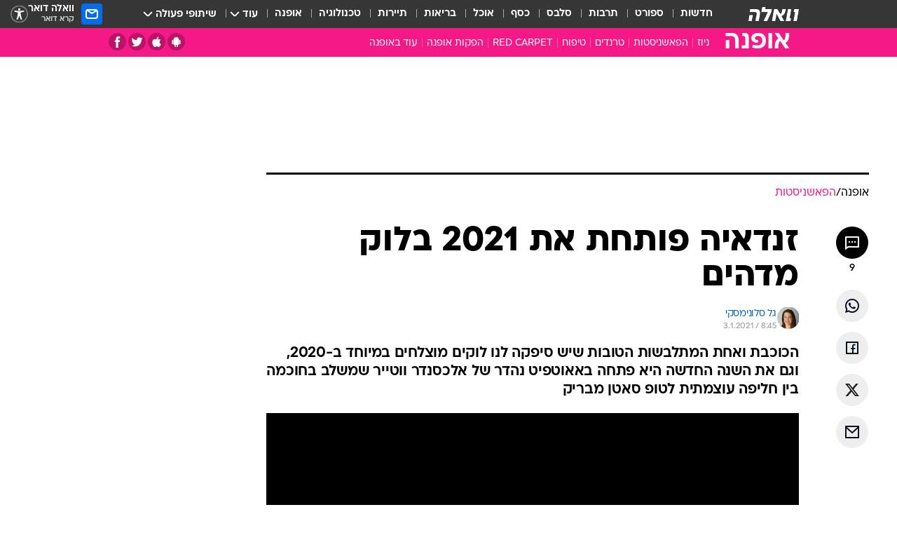

--- FILE ---
content_type: text/html; charset=utf-8
request_url: https://fashion.walla.co.il/item/3409032
body_size: 150562
content:
<!doctype html><html lang="he"><head><meta charset="UTF-8"/><meta name="viewport" content="width=device-width,initial-scale=1,maximum-scale=1"/><meta http-equiv="X-UA-Compatible" content="ie=edge"/><meta property="og:site_name" content="וואלה"/><meta name="twitter:card" content="summary_large_image"/><link href="https://images.wcdn.co.il" rel="preconnect"/><link rel="preconnect" href="https://cdn.taboola.com"/><link rel="dns-prefetch" href="https://cdn.taboola.com"/> 
		<title data-react-helmet="true">זנדאיה פותחת את 2021 בלוק מדהים של אלכסנדר ווטייר - וואלה אופנה</title><meta property="og:type" content="article"/><meta property="og:title" content="זנדאיה פותחת את 2021 בלוק מדהים - וואלה אופנה"/><meta name="description" content="ת השנה החדשה פתחה הכוכבת זנדאיה בלוק נהדר של אלכסנדר ווטייר שמשלב בחוכמה בין חליפה עוצמתית לטופ סאטן מבריק"/><meta property="og:description" content="ת השנה החדשה פתחה הכוכבת זנדאיה בלוק נהדר של אלכסנדר ווטייר שמשלב בחוכמה בין חליפה עוצמתית לטופ סאטן מבריק"/><meta property="og:image" content="https://images.wcdn.co.il/f_auto,q_auto,w_1200,t_54/3/1/1/5/3115925-46.jpg"/><meta name="vr:image" content="https://images.wcdn.co.il/f_auto,q_auto,w_1200,t_54/3/1/1/5/3115925-46.jpg"/><meta property="vr:image" content="https://images.wcdn.co.il/f_auto,q_auto,w_1200,t_54/3/1/1/5/3115925-46.jpg"/><meta name="twitter:title" content="זנדאיה פותחת את 2021 בלוק מדהים - וואלה אופנה"/><meta name="twitter:description" content="ת השנה החדשה פתחה הכוכבת זנדאיה בלוק נהדר של אלכסנדר ווטייר שמשלב בחוכמה בין חליפה עוצמתית לטופ סאטן מבריק"/><meta name="twitter:image" content="https://images.wcdn.co.il/f_auto,q_auto,w_1200,t_54/3/1/1/5/3115925-46.jpg"/><meta property="og:published_time" content="2021-01-03 10:45"/><meta name="tb_img" content="https://images.wcdn.co.il/3/1/1/5/3115925-46"/><meta name="robots" content="index, follow, max-snippet:-1, max-image-preview:large, max-video-preview:-1"/>
		<link rel="canonical" href="https://fashion.walla.co.il/item/3409032"/><link
						rel="shortcut icon"
						href=/public/favicons/favicon-fashion.ico
						type="image/x-icon"
						sizes="192X192"
					/><meta name="vertical-name" content="אופנה" /><meta name="vertical-name-en" content="fashion" /><meta name="item-title" content="זנדאיה פותחת את 2021 בלוק מדהים" /><script>window.addScriptPromise=(({src:t,async:e,name:r})=>{if(!(document.location.search.indexOf(`${r}=false`)>=0))return console.log(`[3rdparty] ${r}`),new Promise((n,c)=>{try{const a=document.createElement("script");a.setAttribute("src",t),a.setAttribute("data-script-name",r),e&&a.setAttribute("async",!0),a.onload=(()=>{n()}),a.onerror=(t=>{c(t)}),document.head.appendChild(a)}catch(t){c(t)}})});</script><meta property="og:url" content=http://fashion.walla.co.il/item/3409032 /> <script async id="vad-hb-snippet" data-publisher="wallacoil">var _0x1a15 = [
				'vad_rollout',
				'cmd',
				'vad_timestamp',
				'async',
				'_vadHb',
				'text/javascript',
				'setAttribute',
				'//cdn.valuad.cloud/hb/',
				'top',
				'data-publisher',
				'disableInitialLoad',
				'getItem',
				'googletag',
				'pubads',
				'random',
				'now',
				'push',
				'refresh',
				'type',
				'document',
				'splice',
				'head',
			];
			(function (_0x13c736, _0x1a15d1) {
				var _0x14cdce = function (_0x5ee3c3) {
					while (--_0x5ee3c3) {
						_0x13c736['push'](_0x13c736['shift']());
					}
				};
				_0x14cdce(++_0x1a15d1);
			})(_0x1a15, 0xb7);
			var _0x14cd = function (_0x13c736, _0x1a15d1) {
				_0x13c736 = _0x13c736 - 0x0;
				var _0x14cdce = _0x1a15[_0x13c736];
				return _0x14cdce;
			};
			(function () {
				function _0x5a52f8() {
					var _0x3c4d66 = 'wallacoil';
					var _0x5169f8 = 'wallacoil';
					var _0x55553e = 'vad-hb-script';
					var _0x54e4f6 = Date[_0x14cd('0x8')]();
					var _0x1f2b7a = window[_0x14cd('0x1')]['document']['createElement']('script');
					_0x1f2b7a[_0x14cd('0xb')] = _0x14cd('0x14');
					_0x1f2b7a[_0x14cd('0x15')](_0x14cd('0x2'), _0x3c4d66);
					_0x1f2b7a['id'] = _0x55553e;
					_0x1f2b7a[_0x14cd('0x12')] = !![];
					var _0x2d40f0 = _0x54e4f6 - (_0x54e4f6 % (0x15180 * 0x3e8));
					var _0xd1e6c3 = parseInt(localStorage[_0x14cd('0x4')](_0x14cd('0x11')), 0xa) || _0x2d40f0;
					_0x1f2b7a['src'] =
						_0x14cd('0x0') + _0x5169f8 + '-prod.js' + '?timestamp=' + (_0x2d40f0 > _0xd1e6c3 ? _0x2d40f0 : _0xd1e6c3);
					window[_0x14cd('0x1')][_0x14cd('0xc')][_0x14cd('0xe')]['appendChild'](_0x1f2b7a);
				}
				function _0x45ed3b() {
					window[_0x14cd('0x5')] = window[_0x14cd('0x5')] || { cmd: [] };
					var _0x2787a5 = window[_0x14cd('0x5')];
					_0x2787a5[_0x14cd('0x10')] = _0x2787a5['cmd'] || [];
					if (_0x2787a5[_0x14cd('0x10')]['splice']) {
						_0x2787a5[_0x14cd('0x10')][_0x14cd('0xd')](0x0, 0x0, function () {
							_0x2787a5[_0x14cd('0x6')]()[_0x14cd('0x3')]();
						});
					} else {
						_0x2787a5[_0x14cd('0x10')][_0x14cd('0x9')](function () {
							_0x2787a5[_0x14cd('0x6')]()[_0x14cd('0x3')]();
						});
					}
				}
				function _0x1fd6a9() {
					window['googletag'] = window[_0x14cd('0x5')] || { cmd: [] };
					var _0x1f2f3b = window[_0x14cd('0x5')];
					_0x1f2f3b[_0x14cd('0x10')][_0x14cd('0x9')](function () {
						if (!window[_0x14cd('0x13')]) {
							_0x1f2f3b[_0x14cd('0x6')]()[_0x14cd('0xa')]();
						}
					});
				}
				var _0x170bb9 = parseFloat(localStorage[_0x14cd('0x4')](_0x14cd('0xf'))) || 0x1;
				if (Math[_0x14cd('0x7')]() <= _0x170bb9) {
					_0x45ed3b();
					_0x5a52f8();
					setTimeout(function () {
						_0x1fd6a9();
					}, 0xbb8);
				}
			})();</script><script async src="https://securepubads.g.doubleclick.net/tag/js/gpt.js"></script> <script>
    window.googletag = window.googletag || { cmd: [] };
    window.googletag.cmd.push(function () {
      window.googletag.pubads().enableLazyLoad({
        fetchMarginPercent: 150,
        renderMarginPercent: 100,
        mobileScaling: 1.0,
      });
      console.log('[GPT] Lazy loading is now enabled');
    });
  </script>  <script>
		function getCookie(name) {
			const cookies = document.cookie.split(';');
			for (let i = 0; i < cookies.length; i++) {
				const cookie = cookies[i].trim();
				if (cookie.startsWith(name + '=')) {
					return decodeURIComponent(cookie.substring(name.length + 1));
				}
			}
			return null;
		}
		const cookie = getCookie('webview-ppid')
		if(cookie){
			googletag.cmd.push(function () {
				googletag.pubads().setPublisherProvidedId(cookie);
			});
		}
        </script>  <script>
	(function () {
    	const isCookie = document.cookie.replace(/(?:(?:^|.*;\s*)userUniqueId\s*=\s*([^;]*).*$)|^.*$/, '$1');
        if (!isCookie) {
            const value = 'bdae089c-e7cb-460c-b79d-8f17e9a757b9_' + Date.now();
            document.cookie = 'userUniqueId=' + value + '; path=/; domain=.walla.co.il;'
        }
	})();
	</script>  <script>
	var t = {"item_id":"3409032","vertical_id":24,"vertical_name":"fashion","category_id":2125,"categoryName":"הפאשניסטות ","item_type":"player","exclusive":"not","providerid":671,"sub_categoryId":0,"ContentProvider":"מערכת וואלה אופנה","mobile":"0","vertical_eng_name":"fashion","tohash":"","itemTypeId":129,"itemTitle":"זנדאיה פותחת את 2021 בלוק מדהים","itemPubliactionDate":"10:45 03/01/2021","itemCreatedDate":"08:58 03/01/2021","itemLastUpdate":"10:48 03/01/2021","itemTitleWordsCount":6,"itemSubTitleWordsCount":30,"itemPicCount":2,"itemTagsCount":2,"itemSectionsWordsCount":"233","countSectionText":2,"countSectionPlayer":1,"itemWordCountRange":"233-283","ContentProviderSecondary":"","itemAuthor":"גל סלונימסקי","itemAuthorId":"945","IsPlaybuzzOnPage":"no","IsRecipe":"false","IsPoll":"","IsSurvey":"no","IsTrivia":"no","tags":"עוד באותו נושא:, זנדאיה","IsLive":"no","IsPodcast":"no","editorID":"3409032","item":"3409032","createdByUsername":"lihiattarbachar","age":"0","gender":"0","login":"no","id":"","agegroup":"0","adb":"0","FatherSessionInSession":"","userUniqueId":"","page_type":"item","strip_step":"1"}
	googletag.cmd.push(function(){
		for (const [key, value] of Object.entries(t)) {
			googletag.pubads().setTargeting(key, value.toString());
			}
	})
 </script>  <script>var SSRTimer = setTimeout(() => {
				window.location.reload();
			}, 420000); // 7 minutes</script>   <script>window.WallaTargeting={"item_id":"3409032","vertical_id":24,"vertical_name":"אופנה","category_id":2125,"categoryName":"הפאשניסטות ","item_type":"player","exclusive":"not","providerid":671,"sub_categoryId":0,"ContentProvider":"מערכת וואלה אופנה","mobile":"0","vertical_eng_name":"fashion","tohash":"","itemTypeId":129,"itemTitle":"זנדאיה פותחת את 2021 בלוק מדהים","itemPubliactionDate":"10:45 03/01/2021","itemCreatedDate":"08:58 03/01/2021","itemLastUpdate":"10:48 03/01/2021","itemTitleWordsCount":6,"itemSubTitleWordsCount":30,"itemPicCount":2,"itemTagsCount":2,"itemSectionsWordsCount":"233","countSectionText":2,"countSectionPlayer":1,"itemWordCountRange":"233-283","ContentProviderSecondary":"","itemAuthor":"גל סלונימסקי","itemAuthorId":"945","IsPlaybuzzOnPage":"no","IsRecipe":"false","IsPoll":"","IsSurvey":"no","IsTrivia":"no","tags":"עוד באותו נושא:, זנדאיה","IsLive":"no","IsPodcast":"no","editorID":"3409032","item":"3409032","createdByUsername":"lihiattarbachar"}</script>  <script async>(function () {
				var loaderUrl, scriptType;
				window._taboolaOS = (function () {
					var userAgent = navigator.userAgent || navigator.vendor || window.opera;
					var url = document.URL || document.location.href || window.location.href;
					var isSportApp = url.indexOf('app=sport') > -1;
					var isWallaApp = url.indexOf('app=walla') > -1;
					var androidPubName = 'wallail-wallaandroidapp';
					var iosPubName = 'wallail-wallaiosapp';
					var webPubName = 'wallail-walla';
					if (url.indexOf('sheee') > -1) {
						androidPubName = 'wallail-sheeeandroidapp';
						iosPubName = 'wallail-sheeeiosapp';
						webPubName = 'wallail-sheee';
					} else if (url.indexOf('judaism') > -1) {
						androidPubName = 'wallail-judaismandroidapp';
						iosPubName = 'wallail-judaismiosapp';
						webPubName = 'wallail-judaism';
					} else if (isSportApp) {
						androidPubName = 'wallail-wallasportapp';
						iosPubName = 'wallail-wallasportapp';
						webPubName = 'wallail-wallasportapp';
					} else if (isWallaApp) {
						androidPubName = 'wallail-wallanewsapp';
						iosPubName = 'wallail-wallanewsapp';
						webPubName = 'wallail-wallanewsapp';
					} else {
						androidPubName = 'wallail-wallaandroidapp';
						iosPubName = 'wallail-wallaiosapp';
						webPubName = 'wallail-walla';
					}
					var isWebView = /chromeless=true/i.test(url);
					if (isWebView && /android/i.test(userAgent) && !isSportApp) {
						window.taboolaMobilePubName = androidPubName;
						scriptType = 'tb-mobile-loader-script';
						loaderUrl = 'https://cdn.taboola.com/libtrc/' + androidPubName + '/mobile-loader.js';
						return 'Android';
					} else if (isWebView && /iPhone|iPad|iPod/i.test(userAgent) && !isSportApp) {
						window.taboolaMobilePubName = iosPubName;
						scriptType = 'tb-mobile-loader-script';
						loaderUrl = 'https://cdn.taboola.com/libtrc/' + iosPubName + '/mobile-loader.js';
						return 'iOS';
					}
					scriptType = 'tb_loader_script';
					loaderUrl = 'https://cdn.taboola.com/libtrc/' + webPubName + '/loader.js';
					return 'Web';
				})();
				!(function (e, f, u, i) {
					if (!document.getElementById(i)) {
						e.async = true;
						e.src = u;
						e.id = i;
						f.parentNode.insertBefore(e, f);
					}
				})(document.createElement('script'), document.getElementsByTagName('script')[0], loaderUrl, scriptType);
			})();</script>    <script async>if (window.location.href.includes('//www.walla.co.il') || window.location.href.includes('//walla.co.il')) {
				const head = document.getElementsByTagName('head')[0];
				const webPushScript = document.createElement('script');
				webPushScript.async = true;
				webPushScript.src = 'https://cdn.taboola.com/webpush/publishers/1519763/taboola-push-sdk.js';
				head.appendChild(webPushScript);
			}</script>   <script>
	const wasPageReloaded = (function() {
		try {
			// https://stackoverflow.com/questions/5004978/check-if-page-gets-reloaded-or-refreshed-in-javascript/53307588#53307588
			return (
				(window.performance && window.performance.navigation && window.performance.navigation.type === 1) ||
				window.performance && window.performance.getEntriesByType && 
				window.performance.getEntriesByType('navigation')
				.map(function(nav) {return nav.type})
				.indexOf('reload') >= 0
				);
			} catch (e) {
				return false;
			}
		})();
		
		try {
			var isAAB = ('; ' + document.cookie).split('; sdfgh45678=').pop().split(';').shift() || '0';
			var pageNumberInSession = ('; ' + document.cookie).split('; _wpnis=').pop().split(';').shift() || '1';
			var fatherSessionInSession = ('; ' + document.cookie).split('; _wfsis=').pop().split(';').shift() || document.referrer || document.location.origin || '';
			window.dataLayer = [Object.assign({"verticalId":24,"verticalName":"אופנה","categoryId":2125,"sub_category_Id":"","itemId":"3409032","itemTypeId":129,"createdByUsername":"lihiattarbachar","itemTitle":"זנדאיה פותחת את 2021 בלוק מדהים","itemPubliactionDate":"10:45 03/01/2021","itemCreatedDate":"08:58 03/01/2021","itemLastUpdate":"10:48 03/01/2021","itemTitleWordsCount":6,"itemSubTitleWordsCount":30,"itemPicCount":2,"itemTagsCount":2,"ContentProvider":"מערכת וואלה אופנה","contentProvider":"מערכת וואלה אופנה","ContentProviderId":671,"ContentProviderSecondary":"","itemAuthor":"גל סלונימסקי","itemAuthorId":"945","tags":"עוד באותו נושא:, זנדאיה","item_type":"player","IsPlaybuzzOnPage":"no","IsRecipe":"false","IsPoll":"","IsSurvey":"no","IsTrivia":"no","itemSectionsWordsCount":"233","itemWordCountRange":"233-283","exclusive":"not","videoGenre":"","videoMovieName":"","categoryName":"הפאשניסטות ","subCategoryName":"","AgeLimit":"false","mobile":"0","adb":"0","FatherSessionInSession":"","vertical_eng_name":"fashion","IsLive":"no","IsPodcast":"no","IsTaboolaOnPage":"0","item":"3409032","editorId":"945","editor":"גל סלונימסקי","tohash":"",adb: isAAB, Pagenumberinsession:pageNumberInSession, FatherSessionInSession:fatherSessionInSession }, {wasPageReloaded: wasPageReloaded})];
		} catch (e) {
			console.error(e);
		}
		
		/* used in monitor */
		window.wallaGlobalEventData = {
			wasPageReloaded,
			title: document.title,
		};
		window.wallaEnv = {"DAL_URL":"https://dal.walla.co.il/","BUILD_TIME":"2026-01-21 14:16:52","WALLA_ENV":"prod","WALLA_MODE":"deploy"}
	</script>   <script async>(function (w, d, s, l, i) {
				w[l] = w[l] || [];
				w[l].push({ 'gtm.start': new Date().getTime(), event: 'gtm.js' });
				var f = d.getElementsByTagName(s)[0],
					j = d.createElement(s),
					dl = l != 'dataLayer' ? '&l=' + l : '';
				j.async = true;
				j.src = 'https://www.googletagmanager.com/gtm.js?id=' + i + dl;
				f.parentNode.insertBefore(j, f);
			})(window, document, 'script', 'dataLayer', 'GTM-T728TH');</script>  <script async>(function (w, d, s, l, i) {
				w[l] = w[l] || [];
				w[l].push({ 'gtm.start': new Date().getTime(), event: 'gtm.js' });
				var f = d.getElementsByTagName(s)[0],
					j = d.createElement(s),
					dl = l != 'dataLayer' ? '&l=' + l : '';
				j.async = true;
				j.src = 'https://www.googletagmanager.com/gtm.js?id=' + i + dl;
				f.parentNode.insertBefore(j, f);
			})(window, document, 'script', 'dataLayer', 'GTM-WGMK7ZS');</script>  <script>console.log('loading read aloud');
			window.ga =
				window.ga ||
				function () {
					(ga.q = ga.q || []).push(arguments);
				};
			ga.l = +new Date();
			const _scripts = [{ url: 'https://www.google-analytics.com/analytics.js', name: 'google_analytics' }];
			_scripts.forEach(function (_s) {
				addScriptPromise({ src: _s?.url, async: true, name: _s.name });
			});
			// }</script><script defer="defer" src="https://tags.dxmdp.com/tags/bc8a7a32-7d98-4226-8af9-d2a43a8621cc/dmp-provider.js"></script>  <script>(function () {
				/** CONFIGURATION START **/
				var _sf_async_config = (window._sf_async_config = window._sf_async_config || {});
				_sf_async_config.uid = 20047;
				_sf_async_config.domain = 'walla.co.il'; //CHANGE THIS TO THE ROOT DOMAIN
				_sf_async_config.flickerControl = false;
				_sf_async_config.useCanonical = true;
				_sf_async_config.useCanonicalDomain = true;
				_sf_async_config.sections =
					window.WallaTargeting && window.WallaTargeting.vertical_name ? window.WallaTargeting.vertical_name : '';
				_sf_async_config.authors =
					window.WallaTargeting && window.WallaTargeting.itemAuthor ? window.WallaTargeting.itemAuthor : '';
				/** CONFIGURATION END **/
				function loadChartbeat() {
					var e = document.createElement('script');
					var n = document.getElementsByTagName('script')[0];
					e.type = 'text/javascript';
					e.async = true;
					e.src = '//static.chartbeat.com/js/chartbeat.js';
					n.parentNode.insertBefore(e, n);
				}
				loadChartbeat();
			})();</script><script async src="//static.chartbeat.com/js/chartbeat_mab.js"></script>  </head><body class="without-horizontal-nav">  <script>var isMobile =
				/iPhone|iPad|iPod|midp|rv:1.2.3.4|ucweb|windows ce|windows mobile|BlackBerry|IEMobile|Opera Mini|Android/i.test(
					navigator.userAgent
				);
			if (isMobile) {
				var newDiv = document.createElement('div');
				newDiv.className = 'no-mobile-app';
				newDiv.style.display = 'none';
				document.body.appendChild(newDiv);
			}</script>   <div id="vadInterstitialSplash"><script>var isMobile =
					/iPhone|iPad|iPod|midp|rv:1.2.3.4|ucweb|windows ce|windows mobile|BlackBerry|IEMobile|Opera Mini|Android/i.test(
						navigator.userAgent
					);
				if (isMobile) {
					console.log('interstitial from HTML!!!');
					var googletag = googletag || {};
					googletag.cmd = googletag.cmd || [];

					var showInterstitial = true;
					function getInterstitialData() {
						var retval = localStorage.getItem('interstitialData');
						return retval ? JSON.parse(retval) : [Date.now(), 0, false];
					}
					var interstitialData = getInterstitialData();
					var timestamp = interstitialData[0];
					var attempts = interstitialData[1];
					var served = interstitialData[2];
					var hourPassed = timestamp && timestamp + 660 * 1000 < Date.now(); // 11 minutes
					if (hourPassed) {
						attempts = 0;
						showInterstitial = false;
						timestamp = Date.now();
						localStorage.removeItem('interstitialData');
						console.log('google interstitial, an hour passed');
					} else if (attempts < 2 && !served) {
						console.log(
							'google interstitial, attempts: ',
							attempts,
							'interstitial:',
							timestamp ? new Date(timestamp) : 'N/A'
						);
						showInterstitial = false;
					} else {
						console.log(
							'publisher interstitial, attempts: ',
							attempts,
							'timestamp:',
							timestamp ? new Date(timestamp) : 'N/A'
						);
					}
					var urlInterstitial = window.location.pathname;
					var ref = document.referrer || document.location.hostname;
					var isDiv = document.querySelector('.no-mobile-app');
					console.log('is div no-mobile-app ==== ', !!isDiv);
					if (!!isDiv && showInterstitial) {
						googletag.cmd.push(function () {
							// TODO: replace adunit - construct non Google interstitial adunit name
							// var adunit = "/".concat(r.Z.get().ads.networkId, "/").concat(r.Z.get().ads.adUnitPrefix, "interstitial_vad_phone");
							// url === '/' is homepage
							var adunit =
								urlInterstitial === '/'
									? '/43010785/wallanews/main/MW_Interstitial_Phone'
									: '/43010785/wallanews/innerpages/MW_Interstitial_Phone';
							var e,
								n = googletag.defineSlot(adunit, [1, 1], 'vadInterstitialSplash').addService(googletag.pubads());
							n.setTargeting(
								'exclusive',
								(null === (e = window.WallaTargeting) || void 0 === e ? void 0 : e.exclusive) || 'not'
							);
							googletag.enableServices();
							googletag.display('vadInterstitialSplash');
							console.log('publisher interstitial', adunit.split('/').pop());
						});
					} else {
						localStorage.setItem('interstitialData', JSON.stringify([timestamp, attempts + 1, served]));
						// TODO: replace adunit - construct Google interstitial adunit name
						// var adunit = "/".concat(r.Z.get().ads.networkId, "/").concat(r.Z.get().ads.adUnitPrefix, "interstitial_phone");
						// url === '/' is homepage
						var adunit =
							urlInterstitial === '/'
								? '/43010785/wallanews/main/interstitial_phone'
								: '/43010785/wallanews/innerpages/interstitial_phone';
						console.log('google interstitial', adunit);
						// GPT ad slots
						googletag.cmd.push(function () {
							// TODO: code taken from your current interstitial implementation, change as needed.
							var e,
								n = googletag.defineOutOfPageSlot(adunit, googletag.enums.OutOfPageFormat.INTERSTITIAL);
							n &&
								(n.addService(googletag.pubads()),
								n.setTargeting(
									'exclusive',
									(null === (e = window.WallaTargeting) || void 0 === e ? void 0 : e.exclusive) || 'not'
								)),
								googletag.enableServices(),
								googletag.display(n);
						});
					}

					googletag.cmd.push(function () {
						googletag.pubads().addEventListener('slotRenderEnded', function (event) {
							var slotName = event.slot.getSlotElementId();
							if (!event.isEmpty && slotName.indexOf('interstitial_phone') > -1) {
								var interstitialData = getInterstitialData();
								localStorage.setItem(
									'interstitialData',
									JSON.stringify([interstitialData[0], interstitialData[1], true])
								);
								console.log('google interstitial served');
							}
						});
					});
				}</script></div><script>/*
			Want to customize your button? visit our documentation page:
			https://enterprise.nagich.co.il/custom-button.taf
			*/
			window.interdeal = {
				sitekey: '5160cb3b771e72b657e6579c599b82a2',
				Position: 'left',
				domains: {
					js: 'https://js.nagich.co.il/',
					acc: 'https://access.nagich.co.il/',
				},
				stopNotifFocus: true,
				Menulang: 'HE',
				btnStyle: {
					vPosition: ['80%', '20%'],
					scale: ['0.5', '0.5'],
					color: {
						main: '#1c4bb6',
						second: '#ffffff',
					},
					icon: {
						outline: true,
						type: 1,
						shape: 'circle',
					},
				},
			};
			(function (doc, head, body) {
				var coreCall = doc.createElement('script');
				coreCall.src = interdeal.domains.js + 'core/4.6.12/accessibility.js';
				coreCall.defer = true;
				coreCall.integrity =
					'sha512-tbmzeMlPGqU0SEFXwKxqHdaa9SnF4EjTai5LCahOcN9KSTIo9LRscxtii6TZ0MSooxl73IZg2cj6klk8wBm0hg==';
				coreCall.crossOrigin = 'anonymous';
				coreCall.setAttribute('data-cfasync', true);
				body ? body.appendChild(coreCall) : head.appendChild(coreCall);
			})(document, document.head, document.body);</script>  <div id="modal-root"></div><div id="pop-up-seniors"></div><div id="root"><style data-emotion="css jqbv74 lwohc9 18l7q8n 1b0i2bu 1p27pre 1njwyst ltupjm 1ppv781 9jty6z hi2koi jmywp2 gt9fym 1a9ifeg 1f2wv5l 1unvu1o 1s9m7en 1t8246r ycb6ds">@media (max-width: 969px){body{padding-top:94px;}body.mobile-app,body.no-main-header,body.vod,body.sheee{padding-top:0;}body.zahav{padding-top:48px;}body.without-horizontal-nav:not(.mobile-app){padding-top:54px;}body.with-top-mobile-app-header.with-top-mobile-app-header{padding-top:70px;padding-bottom:30px;}body.new-hp{padding-top:43px;}}@media (max-width: 969px){.font-size-container{display:block;}.font-slider-container{display:block;}.walla-logo-mobile-container{display:-webkit-box;display:-webkit-flex;display:-ms-flexbox;display:flex;-webkit-align-items:center;-webkit-box-align:center;-ms-flex-align:center;align-items:center;-webkit-box-pack:center;-ms-flex-pack:center;-webkit-justify-content:center;justify-content:center;width:100%;}.font-slider{width:100%;height:116px;-webkit-flex-shrink:0;-ms-flex-negative:0;-webkit-flex-shrink:0;-ms-flex-negative:0;flex-shrink:0;border-top:1px solid #000;border-bottom:1px solid #000;background:#FFF;display:-webkit-box;display:-webkit-flex;display:-ms-flexbox;display:flex;-webkit-box-pack:center;-ms-flex-pack:center;-webkit-justify-content:center;justify-content:center;-webkit-align-items:center;-webkit-box-align:center;-ms-flex-align:center;align-items:center;position:fixed;top:53px;left:0;right:0;z-index:10000;opacity:0;visibility:hidden;-webkit-transition:opacity 0.3s ease-in-out,visibility 0.3s ease-in-out;transition:opacity 0.3s ease-in-out,visibility 0.3s ease-in-out;}.font-slider.visible{opacity:1;visibility:visible;}}@-webkit-keyframes animation-lwohc9{0%{top:-54px;}100%{top:0;}}@keyframes animation-lwohc9{0%{top:-54px;}100%{top:0;}}@-webkit-keyframes animation-18l7q8n{0%{-webkit-transform:translateY(2px);-moz-transform:translateY(2px);-ms-transform:translateY(2px);transform:translateY(2px);}20%{-webkit-transform:translateY(-2px);-moz-transform:translateY(-2px);-ms-transform:translateY(-2px);transform:translateY(-2px);}90%{-webkit-transform:translateY(3px);-moz-transform:translateY(3px);-ms-transform:translateY(3px);transform:translateY(3px);}100%{-webkit-transform:translateY(2px);-moz-transform:translateY(2px);-ms-transform:translateY(2px);transform:translateY(2px);}}@keyframes animation-18l7q8n{0%{-webkit-transform:translateY(2px);-moz-transform:translateY(2px);-ms-transform:translateY(2px);transform:translateY(2px);}20%{-webkit-transform:translateY(-2px);-moz-transform:translateY(-2px);-ms-transform:translateY(-2px);transform:translateY(-2px);}90%{-webkit-transform:translateY(3px);-moz-transform:translateY(3px);-ms-transform:translateY(3px);transform:translateY(3px);}100%{-webkit-transform:translateY(2px);-moz-transform:translateY(2px);-ms-transform:translateY(2px);transform:translateY(2px);}}body.adBackground .walla-core-container{padding-right:10px;padding-left:10px;}body.adBackground .adBox.adBackround{margin-top:0!important;margin-bottom:25px!important;}.top-phone-item-placeholder{background-color:#F5F5F5;position:absolute;top:0;right:50%;-webkit-transform:translateX(50%);-moz-transform:translateX(50%);-ms-transform:translateX(50%);transform:translateX(50%);overflow:hidden;}.top-phone-item-placeholder-wallasport{background-color:#F5F5F5;width:375px;height:50px;position:absolute;top:0;right:50%;-webkit-transform:translateX(50%);-moz-transform:translateX(50%);-ms-transform:translateX(50%);transform:translateX(50%);overflow:hidden;}.item-ad-in-content-placeholder{background-color:#F5F5F5;width:336px;height:280px;position:relative;right:50%;-webkit-transform:translateX(50%);-moz-transform:translateX(50%);-ms-transform:translateX(50%);transform:translateX(50%);overflow:hidden!important;}.slot-prestitial-desktop{background-color:var(--white, #ffffff);width:100%;position:fixed;z-index:99999999999;top:0;right:0;left:0;bottom:0;display:none;overflow:visible!important;}.slot-hidden{display:none;}@-webkit-keyframes animation-1p27pre{0%{top:-54px;}100%{top:0;}}@keyframes animation-1p27pre{0%{top:-54px;}100%{top:0;}}@-webkit-keyframes animation-1njwyst{0%{opacity:0;}100%{opacity:.5;}}@keyframes animation-1njwyst{0%{opacity:0;}100%{opacity:.5;}}@-webkit-keyframes animation-ltupjm{0%{bottom:-100%;}100%{bottom:0;}}@keyframes animation-ltupjm{0%{bottom:-100%;}100%{bottom:0;}}@-webkit-keyframes animation-1ppv781{0%{-webkit-transform:rotate(0deg);-webkit-transform:rotate(0deg);-moz-transform:rotate(0deg);-ms-transform:rotate(0deg);transform:rotate(0deg);}100%{-webkit-transform:rotate(360deg);-webkit-transform:rotate(360deg);-moz-transform:rotate(360deg);-ms-transform:rotate(360deg);transform:rotate(360deg);}}@keyframes animation-1ppv781{0%{-webkit-transform:rotate(0deg);-webkit-transform:rotate(0deg);-moz-transform:rotate(0deg);-ms-transform:rotate(0deg);transform:rotate(0deg);}100%{-webkit-transform:rotate(360deg);-webkit-transform:rotate(360deg);-moz-transform:rotate(360deg);-ms-transform:rotate(360deg);transform:rotate(360deg);}}html{line-height:1.15;-webkit-text-size-adjust:100%;}body{margin:0;}body.h-100{height:100%;overflow:hidden;}body.h-100 #root{height:100%;}body.h-100 #root .vertical-4{height:100%;}h1{font-size:2em;margin:0.67em 0;}hr{box-sizing:content-box;height:0;overflow:visible;}pre{font-family:monospace,monospace;font-size:1em;}a{background-color:transparent;}abbr[title]{border-bottom:0;-webkit-text-decoration:underline;text-decoration:underline;-webkit-text-decoration:underline dotted;text-decoration:underline dotted;}b,strong{font-weight:bolder;}code,kbd,samp{font-family:monospace,monospace;font-size:1em;}small{font-size:80%;}sub,sup{font-size:75%;line-height:0;position:relative;vertical-align:baseline;}sub{bottom:-0.25em;}sup{top:-0.5em;}img{border-style:none;}button,input,optgroup,select,textarea{font-family:inherit;font-size:100%;line-height:1.15;margin:0;}button,input{overflow:visible;}button,select{text-transform:none;}button,[type='button'],[type='reset'],[type='submit']{-webkit-appearance:button;}button::-moz-focus-inner,[type='button']::-moz-focus-inner,[type='reset']::-moz-focus-inner,[type='submit']::-moz-focus-inner{border-style:none;padding:0;}button:-moz-focusring,[type='button']:-moz-focusring,[type='reset']:-moz-focusring,[type='submit']:-moz-focusring{outline:1px dotted ButtonText;}fieldset{padding:0.35em 0.75em 0.625em;}legend{box-sizing:border-box;color:inherit;display:table;max-width:100%;padding:0;white-space:normal;}progress{vertical-align:baseline;}textarea{overflow:auto;}[type='checkbox'],[type='radio']{box-sizing:border-box;padding:0;}[type='number']::-webkit-inner-spin-button,[type='number']::-webkit-outer-spin-button{height:auto;}[type='search']{-webkit-appearance:textfield;outline-offset:-2px;}[type='search']::-webkit-search-decoration{-webkit-appearance:none;}::-webkit-file-upload-button{-webkit-appearance:button;font:inherit;}details{display:block;}summary{display:-webkit-box;display:-webkit-list-item;display:-ms-list-itembox;display:list-item;}template{display:none;}[hidden]{display:none;}html,button,input,select,textarea{font-family:arial,helvetica,sans-serif;}button:disabled{cursor:default;}*,*:before,*:after{box-sizing:border-box;}a{-webkit-text-decoration:none;text-decoration:none;color:inherit;cursor:pointer;}img{display:block;}button,input[type='submit']{background-color:transparent;border-width:0;padding:0;cursor:pointer;}input{border-width:0;}input::-moz-focus-inner{border:0;padding:0;margin:0;}ul,ol,dd{margin:0;padding:0;list-style:none;}h1,h2,h3,h4,h5,h6{margin:0;font-size:inherit;font-weight:inherit;}p{margin:0;}cite{font-style:normal;}fieldset{border-width:0;padding:0;margin:0;}iframe{border-style:none;border-width:0;}form{margin:0;padding:0;}table{border:0;border-spacing:0px;border-collapse:collapse;}table td{padding:0px;}input[type='number']::-webkit-inner-spin-button,input[type='number']::-webkit-outer-spin-button{-ms-appearance:none;-moz-appearance:none;-webkit-appearance:none;-webkit-appearance:none;-moz-appearance:none;-ms-appearance:none;appearance:none;margin:0;}figure{margin:0;}@font-face{font-family:'ploni-ultra-light';font-display:block;src:url('/public/font/ploni/ploni-walla-ultralight-aaa.woff') format('woff'),url('/public/font/ploni/ploni-walla-ultralight-aaa.woff2') format('woff2'),url('/public/font/ploni/ploni-walla-ultralight-aaa.otf') format('opentype');font-weight:200;}@font-face{font-family:'ploni-light';font-display:block;src:url('/public/font/ploni/ploni-walla-light-aaa.woff') format('woff'),url('/public/font/ploni/ploni-walla-light-aaa.woff2') format('woff2'),url('/public/font/ploni/ploni-walla-light-aaa.otf') format('opentype');font-weight:300;}@font-face{font-family:'ploni-regular';font-display:block;src:url('/public/font/ploni/ploni-walla-regular-aaa.woff') format('woff'),url('/public/font/ploni/ploni-walla-regular-aaa.woff2') format('woff2'),url('/public/font/ploni/ploni-walla-regular-aaa.otf') format('opentype');font-weight:400;}@font-face{font-family:'ploni-medium';font-display:block;src:url('/public/font/ploni/ploni-walla-medium-aaa.woff') format('woff'),url('/public/font/ploni/ploni-walla-medium-aaa.woff2') format('woff2'),url('/public/font/ploni/ploni-walla-medium-aaa.otf') format('opentype');font-weight:500;}@font-face{font-family:'ploni-demi-bold';font-display:block;src:url('/public/font/ploni/ploni-walla-demibold-aaa.woff') format('woff'),url('/public/font/ploni/ploni-walla-demibold-aaa.woff2') format('woff2'),url('/public/font/ploni/ploni-walla-demibold-aaa.otf') format('opentype');font-weight:600;}@font-face{font-family:'ploni-bold';font-display:block;src:url('/public/font/ploni/ploni-walla-bold-aaa.woff') format('woff'),url('/public/font/ploni/ploni-walla-bold-aaa.woff2') format('woff2'),url('/public/font/ploni/ploni-walla-bold-aaa.otf') format('opentype');font-weight:700;}@font-face{font-family:'ploni-ultra-bold';font-display:block;src:url('/public/font/ploni/ploni-walla-ultrabold-aaa.woff') format('woff'),url('/public/font/ploni/ploni-walla-ultrabold-aaa.woff2') format('woff2'),url('/public/font/ploni/ploni-walla-ultrabold-aaa.otf') format('opentype');font-weight:800;}@font-face{font-family:'ploni-black';font-display:block;src:url('/public/font/ploni/ploni-walla-black-aaa.woff') format('woff'),url('/public/font/ploni/ploni-walla-black-aaa.woff2') format('woff2'),url('/public/font/ploni/ploni-walla-black-aaa.otf') format('opentype');font-weight:900;}@font-face{font-family:'almoni-ultra-light';font-display:block;src:url('/public/font/almoni/almoni-neue-aaa-200.woff') format('woff'),url('/public/font/almoni/almoni-neue-aaa-200.ttf') format('truetype');font-weight:200;}@font-face{font-family:'c-light';font-display:block;src:url('/public/font/almoni/almoni-neue-aaa-300.woff') format('woff'),url('/public/font/almoni/almoni-neue-aaa-300.ttf') format('truetype');font-weight:300;}@font-face{font-family:'almoni-regular';font-display:block;src:url('/public/font/almoni/almoni-neue-aaa-400.woff') format('woff'),url('/public/font/almoni/almoni-neue-aaa-400.ttf') format('truetype');font-weight:400;}@font-face{font-family:'almoni-medium';font-display:block;src:url('/public/font/almoni/almoni-neue-aaa-500.woff') format('woff'),url('/public/font/almoni/almoni-neue-aaa-500.ttf') format('truetype');font-weight:500;}@font-face{font-family:'almoni-demi-bold';font-display:block;src:url('/public/font/almoni/almoni-neue-aaa-600.woff') format('woff'),url('/public/font/almoni/almoni-neue-aaa-600.ttf') format('truetype');font-weight:600;}@font-face{font-family:'almoni-bold';font-display:block;src:url('/public/font/almoni/almoni-neue-aaa-700.woff') format('woff'),url('/public/font/almoni/almoni-neue-aaa-700.ttf') format('truetype');font-weight:700;}@font-face{font-family:'almoni-ultra-bold';font-display:block;src:url('/public/font/almoni/almoni-neue-aaa-800.woff') format('woff'),url('/public/font/almoni/almoni-neue-aaa-800.ttf') format('truetype');font-weight:800;}@font-face{font-family:'almoni-black';font-display:block;src:url('/public/font/almoni/almoni-neue-aaa-900.woff') format('woff'),url('/public/font/almoni/almoni-neue-aaa-900.ttf') format('truetype');font-weight:900;}@font-face{font-family:'almoni-ultra-black';font-display:block;src:url('/public/font/almoni/almoni-neue-aaa-900b.woff') format('woff'),url('/public/font/almoni/almoni-neue-aaa-900b.ttf') format('truetype');font-weight:900;}@font-face{font-family:'spoiler-regular';font-display:block;src:url('/public/font/spoiler/fbspoileren-regular-webfont.woff') format('woff'),url('/public/font/spoiler/fbspoileren-regular-webfont.ttf') format('truetype');}@font-face{font-family:'OpenSans-Regular';src:url('/public/font/OpenSans/OpenSans-Regular.eot');src:url('/public/font/OpenSans/OpenSans-Regular.eot?#iefix') format('embedded-opentype'),url('/public/font/OpenSans/OpenSans-Regular.woff') format('woff');font-weight:normal;font-style:normal;font-display:block;}@font-face{font-family:'OpenSans-Italic';src:url('/public/font/OpenSans/OpenSans-Italic.eot');src:url('/public/font/OpenSans/OpenSans-Italic.eot?#iefix') format('embedded-opentype'),url('/public/font/OpenSans/OpenSans-Italic.woff') format('woff');font-weight:normal;font-style:italic;font-display:block;}@font-face{font-family:'OpenSans-Bold';src:url('/public/font/OpenSans/OpenSans-Bold.eot');src:url('/public/font/OpenSans/OpenSans-Bold.eot?#iefix') format('embedded-opentype'),url('/public/font/OpenSans/OpenSans-Bold.woff') format('woff');font-weight:bold;font-style:normal;font-display:block;}@font-face{font-family:'OpenSans-BoldItalic';src:url('/public/font/OpenSans/OpenSans-BoldItalic.eot');src:url('/public/font/OpenSans/OpenSans-BoldItalic.eot?#iefix') format('embedded-opentype'),url('/public/font/OpenSans/OpenSans-BoldItalic.woff') format('woff');font-weight:bold;font-style:italic;font-display:block;}@font-face{font-family:'OpenSans-ExtraBold';src:url('/public/font/OpenSans/OpenSans-ExtraBold.eot');src:url('/public/font/OpenSans/OpenSans-ExtraBold.eot?#iefix') format('embedded-opentype'),url('/public/font/OpenSans/OpenSans-ExtraBold.woff') format('woff');font-weight:bold;font-style:normal;font-display:block;}@font-face{font-family:'OpenSans-ExtraBoldItalic';src:url('/public/font/OpenSans/OpenSans-ExtraBoldItalic.eot');src:url('/public/font/OpenSans/OpenSans-ExtraBoldItalic.eot?#iefix') format('embedded-opentype'),url('/public/font/OpenSans/OpenSans-ExtraBoldItalic.woff') format('woff');font-weight:bold;font-style:italic;font-display:block;}@font-face{font-family:'OpenSans-Light';src:url('/public/font/OpenSans/OpenSans-Light.eot');src:url('/public/font/OpenSans/OpenSans-Light.eot?#iefix') format('embedded-opentype'),url('/public/font/OpenSans/OpenSans-Light.woff') format('woff');font-weight:300;font-style:normal;font-display:block;}@font-face{font-family:'OpenSans-Medium';src:url('/public/font/OpenSans/OpenSans-Medium.eot');src:url('/public/font/OpenSans/OpenSans-Medium.eot?#iefix') format('embedded-opentype'),url('/public/font/OpenSans/OpenSans-Medium.woff') format('woff');font-weight:500;font-style:normal;font-display:block;}@font-face{font-family:'NotoSansHebrew-Regular';src:url('/public/font/NotoSansHebrew/NotoSansHebrew-Regular.eot');src:url('/public/font/NotoSansHebrew/NotoSansHebrew-Regular.eot?#iefix') format('embedded-opentype'),url('/public/font/NotoSansHebrew/NotoSansHebrew-Regular.woff') format('woff');font-weight:normal;font-style:normal;font-display:block;}@font-face{font-family:'NotoSansHebrew-Bold';src:url('/public/font/NotoSansHebrew/NotoSansHebrew-Bold.eot');src:url('/public/font/NotoSansHebrew/NotoSansHebrew-Bold.eot?#iefix') format('embedded-opentype'),url('/public/font/NotoSansHebrew/NotoSansHebrew-Bold.woff') format('woff');font-weight:bold;font-style:normal;font-display:block;}@font-face{font-family:'walla-fun';src:url('/public/font/fun/games.woff') format('woff'),url('/public/font/fun/games.ttf') format('truetype');font-weight:normal;font-style:normal;}[class^='walla-fun-']:before,[class*=' walla-fun-']:before{font-family:'walla-fun';speak:none;line-height:1;-webkit-font-smoothing:antialiased;-moz-osx-font-smoothing:grayscale;width:100%;height:100%;display:-webkit-box;display:-webkit-flex;display:-ms-flexbox;display:flex;-webkit-align-items:center;-webkit-box-align:center;-ms-flex-align:center;align-items:center;-webkit-box-pack:center;-ms-flex-pack:center;-webkit-justify-content:center;justify-content:center;font-size:20px;}.walla-fun-expand:before{content:'\41';}.walla-fun-cards:before{content:'\42';}.walla-fun-brain:before{content:'\43';}.walla-fun-fashion:before{content:'\44';}.walla-fun-action:before{content:'\45';}.walla-fun-time:before{content:'\46';}.walla-fun-star:before{content:'\47';}.walla-fun-sport:before{content:'\48';}.walla-fun-racing:before{content:'\49';}.walla-fun-personal:before{content:'\4a';}.walla-fun-motor:before{content:'\4b';}.walla-fun-crazy:before{content:'\4c';}.walla-fun-cooking:before{content:'\4d';}.walla-fun-bubbles:before{content:'\4e';}.walla-fun-arrow-left:before{content:'\4f';}.walla-fun-arrow-right:before{content:'\50';}.walla-fun-arcade:before{content:'\51';}.walla-fun-spongebob:before{content:'\52';}.walla-fun-animals:before{content:'\53';}.walla-fun-cactus:before{content:'\54';}.walla-fun-paint:before{content:'\55';}.walla-fun-mahjong:before{content:'\56';}.walla-fun-mario:before{content:'\57';}@font-face{font-family:'walla-weather';src:url('/public/font/weather/wallaweather.woff') format('woff'),url('/public/font/weather/wallaweather.ttf') format('truetype');font-weight:normal;font-style:normal;}[class^='walla-weather-']:before,[class*=' walla-weather-']:before{font-family:'walla-weather';speak:none;line-height:1;-webkit-font-smoothing:antialiased;-moz-osx-font-smoothing:grayscale;width:100%;height:100%;display:-webkit-box;display:-webkit-flex;display:-ms-flexbox;display:flex;-webkit-align-items:center;-webkit-box-align:center;-ms-flex-align:center;align-items:center;-webkit-box-pack:center;-ms-flex-pack:center;-webkit-justify-content:center;justify-content:center;font-size:20px;}.walla-weather-air-directions:before{content:'a';}.walla-weather-air-pollution:before{content:'b';}.walla-weather-humidity:before{content:'c';}.walla-weather-moon:before{content:'d';}.walla-weather-sun:before{content:'e';}.walla-weather-temp:before{content:'f';}.walla-weather-wave-hight:before{content:'g';}.walla-weather-wave-status:before{content:'h';}.walla-weather-wind:before{content:'i';}.walla-weather-wind-2:before{content:'j';}.walla-weather-down-arrow:before{content:'\6b';}.walla-weather-up-arrow:before{content:'\6c';}.walla-weather-error:before{content:'\6d';}@font-face{font-family:'walla-icons';font-display:block;src:url('/public/font/fonticon/wallaicons.woff') format('woff'),url('/public/font/fonticon/wallaicons.ttf') format('truetype');font-weight:500;}[class^='walla-icon-']:before,[class*=' walla-icon-']:before{font-family:'walla-icons';speak:none;line-height:1;-webkit-font-smoothing:antialiased;-moz-osx-font-smoothing:grayscale;width:100%;height:100%;display:-webkit-box;display:-webkit-flex;display:-ms-flexbox;display:flex;-webkit-align-items:center;-webkit-box-align:center;-ms-flex-align:center;align-items:center;-webkit-box-pack:center;-ms-flex-pack:center;-webkit-justify-content:center;justify-content:center;font-size:20px;}[class^='walla-icon-'].small:before,[class*=' walla-icon-'].small:before{font-size:17px;}.walla-icon-printer:before{content:'Z';}.walla-icon-next:before{content:'C';}.walla-icon-prev:before{content:'B';}.walla-icon-down:before{content:'w';}.walla-icon-search:before{content:'E';}.walla-icon-facebook:before{content:'j';}.walla-icon-whatsapp:before{content:'Q';}.walla-icon-twitter:before{content:'d';}.walla-icon-personal:before{content:'';}.walla-icon-envelop:before{content:'s';}.walla-icon-arrow-down:before{content:'w';}.walla-icon-arrow-up:before{content:'x';}.walla-icon-arrow-up-white:before{content:'x';color:#ffffff;}.walla-icon-arrow-down:before{content:'w';}.walla-icon-x:before{content:'F';}.walla-icon-talkback:before{content:'';width:18px;height:20px;background:url(/public/assets/icons/talkbacks/talkbacks18x20.svg);background-repeat:no-repeat;}.walla-icon-thumb:before{content:'2';}.walla-icon-thumb-down:before{content:'2';-webkit-transform:rotate(180deg);-moz-transform:rotate(180deg);-ms-transform:rotate(180deg);transform:rotate(180deg);}.walla-icon-X:before{content:'F';}.walla-icon-heart:before{content:'G';}.walla-icon-walla:before{content:'u';}.walla-icon-sub-talkback:before{content:'(';}.walla-icon-add-talkback:before{content:')';}.walla-icon-tags:before{content:'m';font-size:12px;color:rgb(70, 70, 70);}.walla-icon-share-android:before{content:'0';}.walla-icon-share-iphone:before{content:'1';font-weight:900;}.walla-icon-double-arrow-left:before{content:'\24';}.walla-icon-double-arrow-right:before{content:'\25';}.walla-icon-arrow-left:before{content:'n';}.walla-icon-left:before{content:'y';}.walla-icon-right:before{content:'z';}.walla-icon-switch-arrows:before{content:'\23';}.walla-icon-play-with-border:before{content:'';width:26px;height:26px;background:url(/public/assets/icons/walla-sprite.svg);background-repeat:no-repeat;-webkit-background-position:-102px -175px;background-position:-102px -175px;}.walla-icon-apple:before{content:'\61';-webkit-transform:translate(0, -1px);-moz-transform:translate(0, -1px);-ms-transform:translate(0, -1px);transform:translate(0, -1px);}.walla-icon-android:before{content:'\62';}.walla-icon-instagram:before{content:'H';}.walla-icon-youtube:before{content:'\53';font-size:16px;}.walla-icon-magnifier:before{content:'D';}.walla-icon-back-arrow:before{content:'';width:16px;height:16px;background:url(/public/assets/icons/icons-daily-tip-arrow-left.svg);background-repeat:no-repeat;}html{height:100%;font-size:1px;line-height:1;}html #INDmenu-btn{display:none!important;}html[lang="he"] body{direction:rtl;}html.resize-1{font-size:1px;}html.resize-2{font-size:1.1px;}html.resize-2 *{line-height:1.1!important;}html.resize-3{font-size:1.2px;}html.resize-3 *{line-height:1.2!important;}html.resize-4{font-size:1.3px;}html.resize-4 *{line-height:1.3!important;}html.resize-5{font-size:1.4px;}html.resize-5 *{line-height:1.4!important;}html.resize-6{font-size:1.5px;}html.resize-6 *{line-height:1.5!important;}html.resize-7{font-size:1.6px;}html.resize-7 *{line-height:1.6!important;}body{font-family:arial,sans-serif;font-size:16rem;line-height:1.3;--vertical-color:#066bed;--black:#000000;--gray1:#191919;--gray2:#333333;--gray3:#4c4c4c;--gray4:#666666;--gray5:#7f7f7f;--gray6:#999999;--gray7:#b2b2b2;--gray8:#d8d8d8;--gray9:#e5e5e5;--gray10:#f2f2f2;--white:#ffffff;--link-blue:#0067bd;-webkit-transition:background-color .7s;transition:background-color .7s;background-color:var(--white, #ffffff);color:var(--black, #000000);}body.modal-open{overflow:hidden;background-color:rgba(0, 0, 0, 0.5);}body.dark{--black:#ffffff;--gray10:#191919;--gray9:#666666;--gray8:#666666;--gray7:#666666;--gray6:#7f7f7f;--gray5:#999999;--gray4:#b2b2b2;--gray3:#d8d8d8;--gray2:#e5e5e5;--gray1:#f2f2f2;--white:#202020;--link-blue:#94bcff;--wideWhite:#000000;--wideBlack:#FFFFFF;--wideB90:#f2f2f2;--wideB80:#e5e5e5;--wideB70:#cccccc;--wideB60:#b2b2b2;--wideB50:#999999;--wideB40:#7f7f7f;--wideB30:#666666;--wideB20:#4c4c4c;--wideB10:#333333;--wideB5:#303030;--wideLink:#0c5bb8;--widePollBg:#7f7f7f;--wideNiceBlue:#0c5bb8;}body.gray-background{background-color:#f3f4f6;}body.gray-background.dark{background-color:#3e3e3e;}body.black-background{background-color:black;}body.independenceday{background-image:url('/public/assets/independenceday/desktop.jpg');background-repeat:no-repeat;-webkit-background-position:top;background-position:top;}@media (max-width: 969px){body.independenceday{background-image:url('/public/assets/independenceday/mobile.jpg');-webkit-background-size:600px;background-size:600px;}}body.vod{background:#343434;}body.viva{background:white;}body.fixed{overflow:hidden;}@media (max-width: 969px){.no-mobile,.only-desktop,.only-mobile-app,.only-wide-desktop,.only-narrow-desktop{display:none!important;}}@media (min-width: 970px){.only-mobile,.no-desktop,.only-mobile-app{display:none!important;}}@media (min-width: 969px) and (max-width: 1200px){.no-narrow-desktop,.only-wide-desktop,.only-mobile{display:none!important;}}@media (min-width: 1201px){.no-wide-desktop,.only-narrow-desktop,.only-mobile{display:none!important;}}body.mobile-app .only-mobile-app{display:block!important;}body.mobile-app .no-mobile-app{display:none!important;}@media print{.noprint{visibility:hidden;}.noprint-hidden{display:none;}}@-webkit-keyframes fade-in{0%{opacity:0;}100%{opacity:0.8;}}@keyframes fade-in{0%{opacity:0;}100%{opacity:0.8;}}.lazyload-placeholder{background-color:var(--gray8, #d8d8d8);}.screen-reader{position:absolute;left:0;top:-100000px;width:1px;height:1px;overflow:hidden;}@-webkit-keyframes animation-hi2koi{0%{background-color:var(--white, #ffffff);}20%{background-color:#00aeef40;}100%{background-color:var(--white, #ffffff);}}@keyframes animation-hi2koi{0%{background-color:var(--white, #ffffff);}20%{background-color:#00aeef40;}100%{background-color:var(--white, #ffffff);}}@-webkit-keyframes animation-jmywp2{0%{opacity:0;}100%{opacity:1;}}@keyframes animation-jmywp2{0%{opacity:0;}100%{opacity:1;}}@-webkit-keyframes animation-gt9fym{0%{background-color:var(--vertical-color);box-shadow:0 0 5px var(--white, #ffffff);}85%{background-color:var(--white, #ffffff);box-shadow:0 0 20px var(--white, #ffffff);}100%{background-color:var(--vertical-color);box-shadow:0 0 5px var(--white, #ffffff);}}@keyframes animation-gt9fym{0%{background-color:var(--vertical-color);box-shadow:0 0 5px var(--white, #ffffff);}85%{background-color:var(--white, #ffffff);box-shadow:0 0 20px var(--white, #ffffff);}100%{background-color:var(--vertical-color);box-shadow:0 0 5px var(--white, #ffffff);}}@-webkit-keyframes animation-1a9ifeg{0%{-webkit-transform:translateX(0);-moz-transform:translateX(0);-ms-transform:translateX(0);transform:translateX(0);}100%{-webkit-transform:translateX(100%);-moz-transform:translateX(100%);-ms-transform:translateX(100%);transform:translateX(100%);}}@keyframes animation-1a9ifeg{0%{-webkit-transform:translateX(0);-moz-transform:translateX(0);-ms-transform:translateX(0);transform:translateX(0);}100%{-webkit-transform:translateX(100%);-moz-transform:translateX(100%);-ms-transform:translateX(100%);transform:translateX(100%);}}@-webkit-keyframes animation-1f2wv5l{0%,50%{right:0;}50.01%,100%{right:100%;}}@keyframes animation-1f2wv5l{0%,50%{right:0;}50.01%,100%{right:100%;}}@-webkit-keyframes animation-1unvu1o{0%{left:-230px;}100%{left:0;}}@keyframes animation-1unvu1o{0%{left:-230px;}100%{left:0;}}@-webkit-keyframes animation-1s9m7en{0%{left:0;}100%{left:-230px;}}@keyframes animation-1s9m7en{0%{left:0;}100%{left:-230px;}}@-webkit-keyframes animation-1t8246r{0%{bottom:-100%;}100%{bottom:0;}}@keyframes animation-1t8246r{0%{bottom:-100%;}100%{bottom:0;}}html{line-height:1.15;-webkit-text-size-adjust:100%;}body{margin:0;}body.h-100{height:100%;overflow:hidden;}body.h-100 #root{height:100%;}body.h-100 #root .vertical-4{height:100%;}h1{font-size:2em;margin:0.67em 0;}hr{box-sizing:content-box;height:0;overflow:visible;}pre{font-family:monospace,monospace;font-size:1em;}a{background-color:transparent;}abbr[title]{border-bottom:0;-webkit-text-decoration:underline;text-decoration:underline;-webkit-text-decoration:underline dotted;text-decoration:underline dotted;}b,strong{font-weight:bolder;}code,kbd,samp{font-family:monospace,monospace;font-size:1em;}small{font-size:80%;}sub,sup{font-size:75%;line-height:0;position:relative;vertical-align:baseline;}sub{bottom:-0.25em;}sup{top:-0.5em;}img{border-style:none;}button,input,optgroup,select,textarea{font-family:inherit;font-size:100%;line-height:1.15;margin:0;}button,input{overflow:visible;}button,select{text-transform:none;}button,[type='button'],[type='reset'],[type='submit']{-webkit-appearance:button;}button::-moz-focus-inner,[type='button']::-moz-focus-inner,[type='reset']::-moz-focus-inner,[type='submit']::-moz-focus-inner{border-style:none;padding:0;}button:-moz-focusring,[type='button']:-moz-focusring,[type='reset']:-moz-focusring,[type='submit']:-moz-focusring{outline:1px dotted ButtonText;}fieldset{padding:0.35em 0.75em 0.625em;}legend{box-sizing:border-box;color:inherit;display:table;max-width:100%;padding:0;white-space:normal;}progress{vertical-align:baseline;}textarea{overflow:auto;}[type='checkbox'],[type='radio']{box-sizing:border-box;padding:0;}[type='number']::-webkit-inner-spin-button,[type='number']::-webkit-outer-spin-button{height:auto;}[type='search']{-webkit-appearance:textfield;outline-offset:-2px;}[type='search']::-webkit-search-decoration{-webkit-appearance:none;}::-webkit-file-upload-button{-webkit-appearance:button;font:inherit;}details{display:block;}summary{display:-webkit-box;display:-webkit-list-item;display:-ms-list-itembox;display:list-item;}template{display:none;}[hidden]{display:none;}html,button,input,select,textarea{font-family:arial,helvetica,sans-serif;}button:disabled{cursor:default;}*,*:before,*:after{box-sizing:border-box;}a{-webkit-text-decoration:none;text-decoration:none;color:inherit;cursor:pointer;}img{display:block;}button,input[type='submit']{background-color:transparent;border-width:0;padding:0;cursor:pointer;}input{border-width:0;}input::-moz-focus-inner{border:0;padding:0;margin:0;}ul,ol,dd{margin:0;padding:0;list-style:none;}h1,h2,h3,h4,h5,h6{margin:0;font-size:inherit;font-weight:inherit;}p{margin:0;}cite{font-style:normal;}fieldset{border-width:0;padding:0;margin:0;}iframe{border-style:none;border-width:0;}form{margin:0;padding:0;}table{border:0;border-spacing:0px;border-collapse:collapse;}table td{padding:0px;}input[type='number']::-webkit-inner-spin-button,input[type='number']::-webkit-outer-spin-button{-ms-appearance:none;-moz-appearance:none;-webkit-appearance:none;-webkit-appearance:none;-moz-appearance:none;-ms-appearance:none;appearance:none;margin:0;}figure{margin:0;}html{height:100%;font-size:1px;}body.zahav{direction:ltr;font-family:arial,sans-serif;font-size:16rem;line-height:1.3;}@media (max-width: 999px){body.zahav .no-mobile,body.zahav .only-laptop,body.zahav .only-desktop{display:none!important;}}@media (min-width: 1000px) and (max-width: 1260px){body.zahav .only-mobile,body.zahav .only-desktop{display:none!important;}}@media (min-width: 1261px){body.zahav .only-laptop,body.zahav .only-mobile,body.zahav .no-desktop{display:none!important;}}</style><style data-emotion="css 0"></style><div class="css-0 vertical-24" style="--vertical-color:#F41987;--light-color:#f4c5d7;--bg-color:#fae7ef"><style data-emotion="css 5summw">.css-5summw .elections-2022-wrapper{width:100%;}@media (max-width: 969px){.css-5summw .elections-2022-wrapper{width:90%;}}.css-5summw .left-side{margin-top:29px;}.css-5summw .breadcrumbs-box{height:34px;border-top:3px solid black;margin-bottom:40px;margin-top:30px;}@media screen and (max-width: 980px){.css-5summw .breadcrumbs-box{border-top:none;margin-bottom:unset;margin-top:15px;}}@media screen and (max-width: 550px){.css-5summw .breadcrumbs-box{width:95%;}}.css-5summw .elections-2022{width:100%;margin:10px 0 20px 0;}@media (max-width: 969px){.css-5summw .elections-2022{object-fit:cover;height:71px;object-position:right;}}.css-5summw .cover-story-logo{position:absolute;z-index:2;right:0;top:0;padding:20px 30px;}.css-5summw .cover-story-logo img{width:auto;height:30px;}.css-5summw .b144-iframe{margin:20px auto;width:300px;height:250px;display:block;}.css-5summw .rectangle2_desktop_wrapper{margin-top:25px;margin-bottom:25px;}.css-5summw .cover-story-header{position:fixed;top:0;bottom:0;left:0;right:0;}.css-5summw .cover-story-sky-scraper,.css-5summw .grid-item-sky-scraper{position:absolute;top:75px;right:0;}.css-5summw .cover-story-paging{position:absolute;top:1500px;right:0;left:0;height:calc(100% - 1500px);}.css-5summw .cover-story-paging-wrap{position:-webkit-sticky;position:sticky;top:250px;height:300px;overflow:hidden;}.css-5summw .cover-story-paging-next,.css-5summw .cover-story-paging-prev{position:absolute;top:0;-webkit-transition:0.4s;transition:0.4s;}.css-5summw .cover-story-paging-next{left:-148px;}.css-5summw .cover-story-paging-next:hover,.css-5summw .cover-story-paging-next:focus{left:0;}.css-5summw .cover-story-paging-prev{right:-148px;}.css-5summw .cover-story-paging-prev:hover,.css-5summw .cover-story-paging-prev:focus{right:0;}.css-5summw .body-wrapper .right-side{position:relative;margin-right:100px;}.css-5summw .body-wrapper .right-side.grid-item-right-side{width:760px;margin:15px auto 0 auto;}@media (max-width: 969px){.css-5summw .body-wrapper .right-side.grid-item-right-side{width:100%;}}.css-5summw .body-wrapper .right-side .share-panel{position:absolute;top:0;margin-right:-100px;}.css-5summw .body-wrapper .right-side .share-panel li{padding-right:1px;}.css-5summw .body-wrapper .right-side .grid-item-media-cover{margin-bottom:20px;}@media (max-width: 969px){.css-5summw .body-wrapper .right-side .grid-item-media-cover{width:90%;}}.css-5summw .body-wrapper .right-side .title{font-family:'ploni-bold',Arial;font-size:56rem;line-height:50px;color:var(--wideBlack, #000000);margin-top:0;}@media (min-width: 970px){.css-5summw .body-wrapper .right-side .title.coverstory-title{font-size:70rem;line-height:80px;text-align:right;}.css-5summw .body-wrapper .right-side .title.grid-item-title,.css-5summw .body-wrapper .right-side .title.sheee-item-title{font-size:40rem;line-height:46px;}}.css-5summw .body-wrapper .right-side .subtitle{font-family:'ploni-demi-bold',Arial;font-size:24rem;line-height:26px;color:var(--wideBlack, #000000);margin-bottom:20px;}@media (min-width: 970px){.css-5summw .body-wrapper .right-side .subtitle.coverstory-subtitle{font-family:'ploni-demi-bold',Arial;font-size:24rem;line-height:26px;color:var(--wideBlack, #000000);text-align:right;}.css-5summw .body-wrapper .right-side .subtitle.grid-item-subtitle,.css-5summw .body-wrapper .right-side .subtitle.sheee-item-subtitle{font-family:'ploni-bold',Arial;font-weight:normal;font-size:20rem;line-height:28px;}}.css-5summw .body-wrapper .right-side .tags-and-breadcrumbs{display:-webkit-box;display:-webkit-flex;display:-ms-flexbox;display:flex;-webkit-flex-direction:column;-ms-flex-direction:column;flex-direction:column;}.css-5summw .body-wrapper .right-side .article-magazine-promo{margin-top:20px;text-align:center;}.css-5summw .body-wrapper .right-side .article-magazine-promo .article-magazine{width:650px;height:117px;background:url('/public/assets/magazine/mag-available-650.png');background-repeat:no-repeat;margin:auto;}@media (max-width: 969px){.css-5summw .body-wrapper .right-side .article-magazine-promo .article-magazine{background:url('/public/assets/magazine/mag-available-355.png');width:335px;height:68px;}}.css-5summw .body-wrapper .right-side .article-magazine-promo .article-magazine-text{font-family:'ploni-demi-bold',arial;font-size:30rem;line-height:1.2;margin:20px 0;text-align:center;}@media (max-width: 969px){.css-5summw .body-wrapper .right-side .article-magazine-promo .article-magazine-text{font-size:22rem;}}.css-5summw .body-wrapper .right-side .article-magazine-promo .article-magazine-download{width:100%;display:-webkit-box;display:-webkit-flex;display:-ms-flexbox;display:flex;-webkit-box-pack:center;-ms-flex-pack:center;-webkit-justify-content:center;justify-content:center;margin-bottom:20px;}.css-5summw .body-wrapper .right-side .article-magazine-promo .article-magazine-download .article-magazine-download-btn{width:392px;height:50px;background:url('/public/assets/magazine/mag-download-850.png');background-repeat:no-repeat;}@media (max-width: 969px){.css-5summw .body-wrapper .right-side .article-magazine-promo .article-magazine-download .article-magazine-download-btn{-webkit-background-size:cover;background-size:cover;width:300px;height:38.1px;}}.css-5summw .body-wrapper .right-side .article-magazine-promo .article-magazine-already{font-family:'ploni-demi-bold',arial;font-size:22rem;}@media (max-width: 969px){.css-5summw .body-wrapper .right-side .article-magazine-promo .article-magazine-already{font-size:18rem;}}.css-5summw .body-wrapper .right-side .article-magazine-promo .article-magazine-already a{-webkit-text-decoration:underline;text-decoration:underline;}.css-5summw .body-wrapper .right-side .article-magazine-promo .article-magazine-already a:hover{-webkit-text-decoration:none;text-decoration:none;}.css-5summw .body-wrapper .right-side .common-item .header-media{margin-bottom:30px;}.css-5summw .body-wrapper .right-side .panel{display:-webkit-box;display:-webkit-flex;display:-ms-flexbox;display:flex;margin:25px 0 10px 0;}@media (min-width: 969px) and (max-width: 1200px){.css-5summw .body-wrapper .right-side{margin-right:0;padding-right:0;}.css-5summw .body-wrapper .right-side .subtitle{margin-bottom:20px;}.css-5summw .body-wrapper .right-side .share-panel{position:relative;margin-right:0;margin-bottom:20px;}}@media (max-width: 969px){.css-5summw .body-wrapper .right-side{display:-webkit-box;display:-webkit-flex;display:-ms-flexbox;display:flex;-webkit-flex-direction:column;-ms-flex-direction:column;flex-direction:column;-webkit-align-items:center;-webkit-box-align:center;-ms-flex-align:center;align-items:center;margin-right:0;padding-right:0;}.css-5summw .body-wrapper .right-side .title{font-size:35rem;line-height:35px;}.css-5summw .body-wrapper .right-side .subtitle{margin-bottom:22px;font-size:22rem;line-height:24px;}.css-5summw .body-wrapper .right-side .share-panel{position:relative;margin-right:0;margin-bottom:20px;}.css-5summw .body-wrapper .right-side .common-item{display:-webkit-box;display:-webkit-flex;display:-ms-flexbox;display:flex;-webkit-flex-direction:column;-ms-flex-direction:column;flex-direction:column;-webkit-align-items:center;-webkit-box-align:center;-ms-flex-align:center;align-items:center;width:100%;}.css-5summw .body-wrapper .right-side .common-item .header-media{width:90%;}.css-5summw .body-wrapper .right-side .common-item .item-main-content{width:100%;}.css-5summw .body-wrapper .right-side .common-item .tags-and-breadcrumbs{width:90%;}.css-5summw .body-wrapper .right-side .bottom-share-panel{margin-top:20px;margin-bottom:0;}.css-5summw .body-wrapper .right-side .walla-ob-wrapper{width:90vw;}}.css-5summw .body-wrapper article header h1{font-family:'ploni-demi-bold',arial;font-size:40rem;line-height:0.95;letter-spacing:-0.22px;margin-top:15px;}.css-5summw .body-wrapper article header p{margin-bottom:10px;font-size:20rem;letter-spacing:-0.23px;line-height:1.2;}.css-5summw .body-wrapper article header h2{margin-bottom:10px;font-size:20rem;letter-spacing:-0.23px;line-height:1.2;}.css-5summw .body-wrapper article header.coverstory-header,.css-5summw .body-wrapper article header.grid-item-header{margin-right:auto;margin-left:auto;width:760px;}.css-5summw .body-wrapper article header.coverstory-header .writer-and-time,.css-5summw .body-wrapper article header.grid-item-header .writer-and-time{-webkit-flex:unset;-ms-flex:unset;flex:unset;margin-left:auto;margin-right:auto;}@media (max-width: 969px){.css-5summw .body-wrapper article header{display:-webkit-box;display:-webkit-flex;display:-ms-flexbox;display:flex;-webkit-flex-direction:column;-ms-flex-direction:column;flex-direction:column;-webkit-align-items:center;-webkit-box-align:center;-ms-flex-align:center;align-items:center;}.css-5summw .body-wrapper article header h1{font-size:32rem;width:90%;}.css-5summw .body-wrapper article header p{font-size:18rem;width:90%;}.css-5summw .body-wrapper article header h2{font-size:18rem;width:90%;}.css-5summw .body-wrapper article header.coverstory-header,.css-5summw .body-wrapper article header.grid-item-header{margin-right:auto;margin-left:auto;width:100%;}.css-5summw .body-wrapper article header.coverstory-header .writer-and-time,.css-5summw .body-wrapper article header.grid-item-header .writer-and-time{-webkit-flex:1;-ms-flex:1;flex:1;}}.css-5summw .body-wrapper article .hide{display:none;}.css-5summw .body-wrapper article .article-content >*:not(:last-child){margin-bottom:40px;}.css-5summw .body-wrapper article .article-content >*:not(:nth-last-child(2)){margin-bottom:40px;}.css-5summw .body-wrapper article .article-content >*:last-child{margin-bottom:5px;}.css-5summw .body-wrapper article .article-content >*:nth-last-child(2){margin-bottom:5px;}.css-5summw .body-wrapper article .article-content.coverstory-sections >*{margin-right:auto;margin-left:auto;}.css-5summw .body-wrapper article .article-content.coverstory-sections >*:not(.coverstory-wide){width:760px;}.css-5summw .body-wrapper article .article-content.dark-mode h2,.css-5summw .body-wrapper article .article-content.dark-mode h3{color:white;}@media (max-width: 969px){.css-5summw .body-wrapper article .article-content{display:-webkit-box;display:-webkit-flex;display:-ms-flexbox;display:flex;-webkit-flex-direction:column;-ms-flex-direction:column;flex-direction:column;-webkit-align-items:center;-webkit-box-align:center;-ms-flex-align:center;align-items:center;row-gap:15px;}.css-5summw .body-wrapper article .article-content >*:not(:last-child){margin-bottom:unset;}.css-5summw .body-wrapper article .article-content >*:not(:nth-last-child(2)){margin-bottom:unset;}.css-5summw .body-wrapper article .article-content >*:last-child{margin-bottom:unset;}.css-5summw .body-wrapper article .article-content >*:nth-last-child(2){margin-bottom:unset;}.css-5summw .body-wrapper article .article-content.coverstory-sections >*{margin-right:auto;margin-left:auto;}.css-5summw .body-wrapper article .article-content.coverstory-sections >*:not(.coverstory-wide){width:95%;}}.css-5summw .body-wrapper article .panel{display:-webkit-box;display:-webkit-flex;display:-ms-flexbox;display:flex;margin:25px 0 10px 0;}.css-5summw .wrap-auth{margin-bottom:20px;margin-top:20px;}@media (max-width: 969px){.css-5summw .wrap-auth{margin-right:5%;margin-top:15px;}}.css-5summw .full-cover .full-cover-list li{border-top:solid 2px var(--gray9, #e5e5e5);margin:20px 0;padding-top:20px;}@media (max-width: 969px){.css-5summw .full-cover{width:90%;margin-right:auto;margin-left:auto;}.css-5summw .full-cover .full-cover-list li:first-child .big figure{min-width:unset;}}.css-5summw .sport-game-header{height:118px;width:100%;margin-bottom:20px;}@media (max-width: 969px){.css-5summw .sport-game-header{height:118px;width:90%;margin-bottom:20px;position:relative;right:50%;-webkit-transform:translateX(50%);-moz-transform:translateX(50%);-ms-transform:translateX(50%);transform:translateX(50%);}}.css-5summw .empty-space-bottom-page{width:100%;height:100px;}@media (min-width: 970px){.css-5summw .empty-space-bottom-page{display:none;}}.css-5summw .winner-carousel-iframe{width:100%;margin-bottom:20px;}.css-5summw .winner-carousel-iframe div{margin-top:0;}</style><section class="css-5summw"><script src="/public/js/adBlock.js"></script><style data-emotion="css 1jhjpqw">.css-1jhjpqw{background-color:white!important;border-bottom:1px solid #636363;}.css-1jhjpqw .right-content{display:-webkit-box;display:-webkit-flex;display:-ms-flexbox;display:flex;-webkit-box-pack:justify;-webkit-justify-content:space-between;justify-content:space-between;position:absolute;right:3%;width:90px;-webkit-align-items:center;-webkit-box-align:center;-ms-flex-align:center;align-items:center;}.css-1jhjpqw .seperator{height:22px;width:1px;background-color:#d9d9d9;}@media (max-width: 969px){.css-1jhjpqw{z-index:10000;position:fixed;-webkit-align-items:center;-webkit-box-align:center;-ms-flex-align:center;align-items:center;top:0;left:0;right:0;display:-webkit-box;display:-webkit-flex;display:-ms-flexbox;display:flex;-webkit-user-select:none;-moz-user-select:none;-ms-user-select:none;user-select:none;margin-right:0;-webkit-transition:0.6s;transition:0.6s;height:54px;}.css-1jhjpqw .mobile-vertical-name{display:-webkit-box;display:-webkit-flex;display:-ms-flexbox;display:flex;color:#ffffff;margin-right:10px;min-width:170px;-webkit-align-items:center;-webkit-box-align:center;-ms-flex-align:center;align-items:center;}.css-1jhjpqw .mobile-vertical-name .vertical-name{margin-right:5px;font-size:25rem;line-height:54px;font-family:'ploni-demi-bold',arial;white-space:nowrap;overflow:hidden;-webkit-flex:1;-ms-flex:1;flex:1;}.css-1jhjpqw .mobile-vertical-name .vertical-name.is-advertorial{display:-webkit-box;display:-webkit-flex;display:-ms-flexbox;display:flex;-webkit-flex-direction:column;-ms-flex-direction:column;flex-direction:column;line-height:1;}.css-1jhjpqw .mobile-vertical-name .vertical-name.is-advertorial .collaboration-with{font-size:11rem;font-family:arial;}.css-1jhjpqw .mobile-vertical-name .vertical-name.small-font{font-size:20rem;}.css-1jhjpqw .mobile-vertical-name .mobile-inner-header-image{height:27px;margin-right:5px;}.css-1jhjpqw .mobile-vertical-name .logo{height:24px;width:auto;}.css-1jhjpqw.wide-view{background-color:#000000;}.css-1jhjpqw.wide-view .mobile-vertical-name{min-width:unset;margin:0 auto;}.css-1jhjpqw.wide-view .small-weather-icon{display:none;}.css-1jhjpqw.wide-view .back-button{margin-left:9px;margin-right:10px;}.css-1jhjpqw .small-weather-icon{margin-right:auto;}.css-1jhjpqw .small-weather-icon a{background-image:url('/public/assets/weather/weather-sprite-white.svg');width:70px;height:60px;background-repeat:no-repeat;display:inline-block;vertical-align:middle;-webkit-background-position:-14px -827px;background-position:-14px -827px;zoom:0.5;margin-left:25px;}.css-1jhjpqw .back-button{padding:0 1px 0 7px;}.css-1jhjpqw .back-button .walla-icon-X:before{font-size:30px;color:#ffffff;font-weight:bold;}.css-1jhjpqw.open{margin-right:250px;}.css-1jhjpqw.open .logo{display:none;}}</style><header class="css-1jhjpqw  no-mobile-app noprint only-mobile wide-view"><div class="right-content"><div class="manu-arrow"><img src="/public/assets/logo/item-mobile-header-arrow.svg" alt="וואלה" title="וואלה"/></div><div class="seperator"></div><div class="only-mobile" role="button" tabindex="0"><img src="/public/assets/logo/font-size-icon.svg" alt="וואלה" title="וואלה"/></div></div><div class="walla-logo-mobile-container"><a href="https://www.walla.co.il/" aria-label="וואלה" title="וואלה"><img src="/public/assets/logo/logo-mobile-new-hostages.png" alt="וואלה" title="וואלה" width="72" height="20"/></a></div><style data-emotion="css 1weiizm">.css-1weiizm{position:absolute;left:6%;display:-webkit-box;display:-webkit-flex;display:-ms-flexbox;display:flex;-webkit-box-pack:justify;-webkit-justify-content:space-between;justify-content:space-between;-webkit-align-items:center;-webkit-box-align:center;-ms-flex-align:center;align-items:center;width:60px;}</style><div class="css-1weiizm"><a rel="nofollow" aria-label="וואצאפ וואצאפ" href="https://api.whatsapp.com/send?text=זנדאיה פותחת את 2021 בלוק מדהים %3Futm_campaign%3Dsocialbutton%26utm_content%3Dwhatsapp%26utm_medium%3Dsharebutton%26utm_source%3Dwhatsapp%26utm_term%3Dsocial" target="_blank"><img src="/public/assets/logo/item-mobile-header-whatsapp-icon.svg" class="whatsapp-icon-img" alt="וואלה" title="וואלה"/></a><a rel="nofollow" aria-label="שתף ב general" href=""><img src="/public/assets/logo/item-mobile-header-share-icon.svg" class="share-icon-img" alt="וואלה" title="וואלה"/></a></div></header><style data-emotion="css ro4l40">.css-ro4l40{margin-bottom:20px;}.css-ro4l40 .font-size-container{display:none;}.css-ro4l40 .font-slider-container{display:none;}.css-ro4l40 .main-header-image-background{position:relative;top:0;left:0;right:0;height:146px;background-repeat:no-repeat;-webkit-background-position:top center;background-position:top center;}.css-ro4l40 .main-header-image-background .container{height:146px;position:relative;max-width:970px;margin:0 auto;padding:10px 10px;}.css-ro4l40 .main-header-image-background .container .logo-black{width:auto;height:24px;}@media (max-width: 969px){.css-ro4l40 .main-header-image-background{display:none;}}.css-ro4l40.no-bottom-margin{margin-bottom:0;}.css-ro4l40 nav.open+nav{visibility:hidden;}.css-ro4l40 .mobile-logo{display:none;}@-webkit-keyframes swipe-to-right{from{right:-255px;visibility:hidden;}to{right:0px;visibility:visible;}}@keyframes swipe-to-right{from{right:-255px;visibility:hidden;}to{right:0px;visibility:visible;}}@-webkit-keyframes swipe-to-right{from{right:-265px;visibility:hidden;}to{right:0px;visibility:visible;}}@-webkit-keyframes swipe-to-left{from{right:0px;visibility:visible;}to{right:-265px;visibility:hidden;}}@keyframes swipe-to-left{from{right:0px;visibility:visible;}to{right:-265px;visibility:hidden;}}@-webkit-keyframes swipe-to-left{from{right:0px;visibility:visible;}to{right:-265px;visibility:hidden;}}@media (max-width: 969px){.css-ro4l40{overflow-x:hidden;overflow-y:auto;background-color:#191919;position:fixed;top:0;margin-bottom:0;left:initial;bottom:0;right:-265px;width:250px;display:-webkit-box;display:-webkit-flex;display:-ms-flexbox;display:flex;-webkit-flex-direction:column;-ms-flex-direction:column;flex-direction:column;z-index:10000;}.css-ro4l40 nav{-webkit-order:2;-ms-flex-order:2;order:2;}.css-ro4l40 nav+nav{-webkit-order:2;-ms-flex-order:2;order:2;}.css-ro4l40 .mobile-logo{display:initial;-webkit-order:1;-ms-flex-order:1;order:1;padding:9px 0;padding-right:10px;background:#363636;}.css-ro4l40 .mobile-logo img{width:98px;height:24px;}.css-ro4l40.close{visibility:hidden;-webkit-animation-name:swipe-to-left;-webkit-animation-name:swipe-to-left;animation-name:swipe-to-left;-webkit-animation-duration:0.5s;-webkit-animation-duration:0.5s;animation-duration:0.5s;-webkit-animation-fill-mode:both;-webkit-animation-fill-mode:both;animation-fill-mode:both;}.css-ro4l40.open{visibility:visible!important;-webkit-animation-name:swipe-to-right;-webkit-animation-name:swipe-to-right;animation-name:swipe-to-right;-webkit-animation-duration:0.5s;-webkit-animation-duration:0.5s;animation-duration:0.5s;-webkit-animation-fill-mode:both;-webkit-animation-fill-mode:both;animation-fill-mode:both;right:0;}.css-ro4l40.open .mobile-logo{min-height:54px;display:block;padding-top:15px;}.css-ro4l40.open .mobile-logo img{height:20px;width:72px;}}</style><header class="no-mobile-app css-ro4l40 main-header  "><a href="https://www.walla.co.il" class="mobile-logo"><img src="/public/assets/logo/logo-walla-nav-new.png" alt="וואלה" title="וואלה"/></a><div class="no-mobile"><style data-emotion="css pwert">.css-pwert{position:relative;background-color:#363636;--width:1200px;display:-webkit-box;display:-webkit-flex;display:-ms-flexbox;display:flex;-webkit-box-pack:center;-ms-flex-pack:center;-webkit-justify-content:center;justify-content:center;-webkit-align-items:center;-webkit-box-align:center;-ms-flex-align:center;align-items:center;}@media (min-width: 969px) and (max-width: 1200px){.css-pwert{--width:970px;}}@media (max-width: 969px){.css-pwert{display:block;padding-inline:5px;}}.css-pwert .inner{width:1200px;display:-webkit-box;display:-webkit-flex;display:-ms-flexbox;display:flex;-webkit-box-pack:justify;-webkit-justify-content:space-between;justify-content:space-between;-webkit-align-items:center;-webkit-box-align:center;-ms-flex-align:center;align-items:center;}@media (max-width: 969px){.css-pwert .inner{width:100%;}}.css-pwert .inner h2{display:none;}.css-pwert .inner .wrap-mail{display:none;}.css-pwert .wrap-content{width:100%;display:-webkit-box;display:-webkit-flex;display:-ms-flexbox;display:flex;border:1px solid #626161;border-bottom:0;padding:7px 0;-webkit-box-pack:space-evenly;-ms-flex-pack:space-evenly;-webkit-justify-content:space-evenly;justify-content:space-evenly;}.css-pwert .wrap-content.margin-top{margin-top:15px;}@media (max-width: 969px){.css-pwert .wrap-content{-webkit-flex-direction:column;-ms-flex-direction:column;flex-direction:column;border:0;margin:0;padding:0;}}.css-pwert .wrap-content li{color:white;font-size:17rem;font-family:'ploni-demi-bold',arial;display:-webkit-box;display:-webkit-flex;display:-ms-flexbox;display:flex;-webkit-box-pack:center;-ms-flex-pack:center;-webkit-justify-content:center;justify-content:center;}.css-pwert .wrap-content li .euro-style{color:#3cc4f4;}@media (min-width: 969px) and (max-width: 1200px){.css-pwert .wrap-content li{font-size:15rem;}}@media (min-width: 970px){.css-pwert .wrap-content li .insurance:before{content:'חדש!';display:inline-block;color:#33c7fe;font-size:10rem;font-family:arial;font-weight:bold;position:absolute;top:-8px;left:0;}.css-pwert .wrap-content li .insurance.color-8:after{background-color:transparent;}.css-pwert .wrap-content li a,.css-pwert .wrap-content li button{position:relative;}.css-pwert .wrap-content li a.election,.css-pwert .wrap-content li button.election{color:#00aeef;}.css-pwert .wrap-content li a:after,.css-pwert .wrap-content li button:after{content:'';opacity:0;position:absolute;top:-3px;left:-4px;right:-4px;height:2px;background:#aaa9a9;-webkit-transition:opacity 0.3s,-webkit-transform 0.3s;transition:opacity 0.3s,transform 0.3s;-webkit-transform:translateY(5px);-moz-transform:translateY(5px);-ms-transform:translateY(5px);transform:translateY(5px);}.css-pwert .wrap-content li a:hover:after,.css-pwert .wrap-content li button:hover:after,.css-pwert .wrap-content li a:focus:after,.css-pwert .wrap-content li button:focus:after{opacity:1;-webkit-transform:translateY(0);-moz-transform:translateY(0);-ms-transform:translateY(0);transform:translateY(0);}.css-pwert .wrap-content li a.color-0:after,.css-pwert .wrap-content li button.color-0:after{background-color:undefined;}.css-pwert .wrap-content li a.color-1:after,.css-pwert .wrap-content li button.color-1:after{background-color:#066bed;}.css-pwert .wrap-content li a.color-2:after,.css-pwert .wrap-content li button.color-2:after{background-color:#cf041c;}.css-pwert .wrap-content li a.color-3:after,.css-pwert .wrap-content li button.color-3:after{background-color:#e8997f;}.css-pwert .wrap-content li a.color-4:after,.css-pwert .wrap-content li button.color-4:after{background-color:#643985;}.css-pwert .wrap-content li a.color-5:after,.css-pwert .wrap-content li button.color-5:after{background-color:#b3932d;}.css-pwert .wrap-content li a.color-6:after,.css-pwert .wrap-content li button.color-6:after{background-color:#c72564;}.css-pwert .wrap-content li a.color-7:after,.css-pwert .wrap-content li button.color-7:after{background-color:#a2b427;}.css-pwert .wrap-content li a.color-8:after,.css-pwert .wrap-content li button.color-8:after{background-color:#009fe4;}.css-pwert .wrap-content li a.color-9:after,.css-pwert .wrap-content li button.color-9:after{background-color:#f26522;}.css-pwert .wrap-content li a.color-10:after,.css-pwert .wrap-content li button.color-10:after{background-color:#913b97;}.css-pwert .wrap-content li a.color-11:after,.css-pwert .wrap-content li button.color-11:after{background-color:#35466c;}.css-pwert .wrap-content li a.color-12:after,.css-pwert .wrap-content li button.color-12:after{background-color:#25b4b1;}.css-pwert .wrap-content li a.color-13:after,.css-pwert .wrap-content li button.color-13:after{background-color:#084388;}.css-pwert .wrap-content li a.color-14:after,.css-pwert .wrap-content li button.color-14:after{background-color:#000000;}.css-pwert .wrap-content li a.color-15:after,.css-pwert .wrap-content li button.color-15:after{background-color:#ff0ac5;}.css-pwert .wrap-content li a.color-16:after,.css-pwert .wrap-content li button.color-16:after{background-color:#145247;}.css-pwert .wrap-content li a.color-17:after,.css-pwert .wrap-content li button.color-17:after{background-color:#14c17b;}.css-pwert .wrap-content li a.color-18:after,.css-pwert .wrap-content li button.color-18:after{background-color:#066BED;}.css-pwert .wrap-content li a.color-19:after,.css-pwert .wrap-content li button.color-19:after{background-color:#061A9A;}.css-pwert .wrap-content li a.color-20:after,.css-pwert .wrap-content li button.color-20:after{background-color:#00C8D7;}.css-pwert .wrap-content li a.color-21:after,.css-pwert .wrap-content li button.color-21:after{background-color:#31438E;}.css-pwert .wrap-content li a.color-22:after,.css-pwert .wrap-content li button.color-22:after{background-color:#7DA1FF;}.css-pwert .wrap-content li a.color-23:after,.css-pwert .wrap-content li button.color-23:after{background-color:#9543FF;}.css-pwert .wrap-content li a.color-24:after,.css-pwert .wrap-content li button.color-24:after{background-color:#C49832;}.css-pwert .wrap-content li a.color-25:after,.css-pwert .wrap-content li button.color-25:after{background-color:#FA6400;}.css-pwert .wrap-content li a.color-26:after,.css-pwert .wrap-content li button.color-26:after{background-color:#FFB400;}.css-pwert .wrap-content li a.color-27:after,.css-pwert .wrap-content li button.color-27:after{background-color:#02CA37;}.css-pwert .wrap-content li a.color-28:after,.css-pwert .wrap-content li button.color-28:after{background-color:#199F6A;}.css-pwert .wrap-content li a.color-29:after,.css-pwert .wrap-content li button.color-29:after{background-color:#108958;}.css-pwert .wrap-content li a.color-30:after,.css-pwert .wrap-content li button.color-30:after{background-color:#12664E;}.css-pwert .wrap-content li a.color-31:after,.css-pwert .wrap-content li button.color-31:after{background-color:#FF5757;}.css-pwert .wrap-content li a.color-32:after,.css-pwert .wrap-content li button.color-32:after{background-color:#FF8D8D;}.css-pwert .wrap-content li a.color-33:after,.css-pwert .wrap-content li button.color-33:after{background-color:#FF08C0;}.css-pwert .wrap-content li a.color-34:after,.css-pwert .wrap-content li button.color-34:after{background-color:#99006E;}.css-pwert .wrap-content li a.color-35:after,.css-pwert .wrap-content li button.color-35:after{background-color:#FF78D2;}.css-pwert .wrap-content li a.color-36:after,.css-pwert .wrap-content li button.color-36:after{background-color:#F41987;}.css-pwert .wrap-content li a.color-37:after,.css-pwert .wrap-content li button.color-37:after{background-color:#FFB400;}.css-pwert .wrap-content li a.color-38:after,.css-pwert .wrap-content li button.color-38:after{background-color:#F93258;}.css-pwert .wrap-content li a.color-39:after,.css-pwert .wrap-content li button.color-39:after{background-color:#6655FF;}.css-pwert .wrap-content li a.news:after,.css-pwert .wrap-content li button.news:after{background-color:#066BED;}.css-pwert .wrap-content li a.sports:after,.css-pwert .wrap-content li button.sports:after{background-color:#061A9A;}.css-pwert .wrap-content li a.e:after,.css-pwert .wrap-content li button.e:after{background-color:#9543FF;}.css-pwert .wrap-content li a.celebs:after,.css-pwert .wrap-content li button.celebs:after{background-color:#C49832;}.css-pwert .wrap-content li a.finance:after,.css-pwert .wrap-content li button.finance:after{background-color:#12664E;}.css-pwert .wrap-content li a.food:after,.css-pwert .wrap-content li button.food:after{background-color:#FFB400;}.css-pwert .wrap-content li a.healthy:after,.css-pwert .wrap-content li button.healthy:after{background-color:#FF5757;}.css-pwert .wrap-content li a.travel:after,.css-pwert .wrap-content li button.travel:after{background-color:#F93258;}.css-pwert .wrap-content li a.fashion:after,.css-pwert .wrap-content li button.fashion:after{background-color:#F41987;}.css-pwert .wrap-content li a.sheee:after,.css-pwert .wrap-content li button.sheee:after{background-color:#FF08C0;}.css-pwert .wrap-content li a.nadlan:after,.css-pwert .wrap-content li button.nadlan:after{background-color:#02CA37;}.css-pwert .wrap-content li a.tech:after,.css-pwert .wrap-content li button.tech:after{background-color:#00C8D7;}.css-pwert .wrap-content li a.mekomi:after,.css-pwert .wrap-content li button.mekomi:after{background-color:#FA6400;}.css-pwert .wrap-content li a.gaming:after,.css-pwert .wrap-content li button.gaming:after{background-color:#FFB400;}.css-pwert .wrap-content li a.horoscope:after,.css-pwert .wrap-content li button.horoscope:after{background-color:#FF78D2;}.css-pwert .wrap-content li a.cars:after,.css-pwert .wrap-content li button.cars:after{background-color:#108958;}.css-pwert .wrap-content li a.home:after,.css-pwert .wrap-content li button.home:after{background-color:#99006E;}.css-pwert .wrap-content li a.law:after,.css-pwert .wrap-content li button.law:after{background-color:#31438E;}.css-pwert .wrap-content li a.mazaltov:after,.css-pwert .wrap-content li button.mazaltov:after{background-color:#FF8D8D;}.css-pwert .wrap-content li a.marketing:after,.css-pwert .wrap-content li button.marketing:after{background-color:#199F6A;}.css-pwert .wrap-content li a.tld:after,.css-pwert .wrap-content li button.tld:after{background-color:#6655FF;}.css-pwert .wrap-content li a.color-sheee:after,.css-pwert .wrap-content li button.color-sheee:after{background-color:#FF08C0;}.css-pwert .wrap-content li a.color-branja:after,.css-pwert .wrap-content li button.color-branja:after{background-color:#199F6A;}.css-pwert .wrap-content li a.color-cannabis:after,.css-pwert .wrap-content li button.color-cannabis:after{background-color:#69F4B2;}.css-pwert .wrap-content li a.color-brand:after,.css-pwert .wrap-content li button.color-brand:after{background-color:#00aeef;}.css-pwert .wrap-content li a.color-mifal:after,.css-pwert .wrap-content li button.color-mifal:after{background-color:#b3932d;}.css-pwert .wrap-content li a.color-zoom:after,.css-pwert .wrap-content li button.color-zoom:after{background-color:#16B666;}.css-pwert .wrap-content li:not(:last-of-type):not(.no-border){position:relative;padding-left:10px;}.css-pwert .wrap-content li:not(:last-of-type):not(.no-border):after{content:'';width:1px;height:12px;background-color:#aaa9a9;display:block;position:absolute;top:4px;left:-12px;}@media (min-width: 969px) and (max-width: 1200px){.css-pwert .wrap-content li:not(:last-of-type):not(.no-border){padding-left:20px;}.css-pwert .wrap-content li:not(:last-of-type):not(.no-border):after{left:10px;}}.css-pwert .wrap-content li.more-toogle button{outline:0;}.css-pwert .wrap-content li.more-toogle .arrow{width:13px;height:13px;position:relative;display:inline-block;}.css-pwert .wrap-content li.more-toogle .arrow:before,.css-pwert .wrap-content li.more-toogle .arrow:after{content:'';position:absolute;display:inline-block;width:8px;height:2px;top:8px;left:1px;background-color:#ffffff;-webkit-transition:0.4s;transition:0.4s;}.css-pwert .wrap-content li.more-toogle .arrow:before{-webkit-transform:rotate(135deg);-moz-transform:rotate(135deg);-ms-transform:rotate(135deg);transform:rotate(135deg);}.css-pwert .wrap-content li.more-toogle .arrow:after{-webkit-transform:rotate(225deg);-moz-transform:rotate(225deg);-ms-transform:rotate(225deg);transform:rotate(225deg);left:-5px;}.css-pwert .wrap-content li.more-toogle .arrow.active{color:#7d7e7e;-webkit-animation:none!important;animation:none!important;}.css-pwert .wrap-content li.more-toogle .arrow.active:before{width:13px;-webkit-transform:rotate(230deg);-moz-transform:rotate(230deg);-ms-transform:rotate(230deg);transform:rotate(230deg);left:-3px;top:7px;}.css-pwert .wrap-content li.more-toogle .arrow.active:after{width:13px;-webkit-transform:rotate(130deg);-moz-transform:rotate(130deg);-ms-transform:rotate(130deg);transform:rotate(130deg);left:-3px;top:7px;}}@media (max-width: 969px){.css-pwert .wrap-content li{border:0;padding:7px 0 4px;-webkit-box-pack:normal;-ms-flex-pack:normal;-webkit-justify-content:normal;justify-content:normal;border-bottom:1px solid var(--gray3);margin:0 20px;}.css-pwert .wrap-content li a{display:-webkit-box;display:-webkit-flex;display:-ms-flexbox;display:flex;-webkit-align-items:center;-webkit-box-align:center;-ms-flex-align:center;align-items:center;}.css-pwert .wrap-content li a:before{content:'';display:inline-block;width:2px;height:9px;margin-left:10px;background-color:#ffffff;}.css-pwert .wrap-content li a.color-0:before{background-color:undefined;}.css-pwert .wrap-content li a.color-1:before{background-color:#066bed;}.css-pwert .wrap-content li a.color-2:before{background-color:#cf041c;}.css-pwert .wrap-content li a.color-3:before{background-color:#e8997f;}.css-pwert .wrap-content li a.color-4:before{background-color:#643985;}.css-pwert .wrap-content li a.color-5:before{background-color:#b3932d;}.css-pwert .wrap-content li a.color-6:before{background-color:#c72564;}.css-pwert .wrap-content li a.color-7:before{background-color:#a2b427;}.css-pwert .wrap-content li a.color-8:before{background-color:#009fe4;}.css-pwert .wrap-content li a.color-9:before{background-color:#f26522;}.css-pwert .wrap-content li a.color-10:before{background-color:#913b97;}.css-pwert .wrap-content li a.color-11:before{background-color:#35466c;}.css-pwert .wrap-content li a.color-12:before{background-color:#25b4b1;}.css-pwert .wrap-content li a.color-13:before{background-color:#084388;}.css-pwert .wrap-content li a.color-14:before{background-color:#000000;}.css-pwert .wrap-content li a.color-15:before{background-color:#ff0ac5;}.css-pwert .wrap-content li a.color-16:before{background-color:#145247;}.css-pwert .wrap-content li a.color-17:before{background-color:#14c17b;}.css-pwert .wrap-content li a.color-18:before{background-color:#066BED;}.css-pwert .wrap-content li a.color-19:before{background-color:#061A9A;}.css-pwert .wrap-content li a.color-20:before{background-color:#00C8D7;}.css-pwert .wrap-content li a.color-21:before{background-color:#31438E;}.css-pwert .wrap-content li a.color-22:before{background-color:#7DA1FF;}.css-pwert .wrap-content li a.color-23:before{background-color:#9543FF;}.css-pwert .wrap-content li a.color-24:before{background-color:#C49832;}.css-pwert .wrap-content li a.color-25:before{background-color:#FA6400;}.css-pwert .wrap-content li a.color-26:before{background-color:#FFB400;}.css-pwert .wrap-content li a.color-27:before{background-color:#02CA37;}.css-pwert .wrap-content li a.color-28:before{background-color:#199F6A;}.css-pwert .wrap-content li a.color-29:before{background-color:#108958;}.css-pwert .wrap-content li a.color-30:before{background-color:#12664E;}.css-pwert .wrap-content li a.color-31:before{background-color:#FF5757;}.css-pwert .wrap-content li a.color-32:before{background-color:#FF8D8D;}.css-pwert .wrap-content li a.color-33:before{background-color:#FF08C0;}.css-pwert .wrap-content li a.color-34:before{background-color:#99006E;}.css-pwert .wrap-content li a.color-35:before{background-color:#FF78D2;}.css-pwert .wrap-content li a.color-36:before{background-color:#F41987;}.css-pwert .wrap-content li a.color-37:before{background-color:#FFB400;}.css-pwert .wrap-content li a.color-38:before{background-color:#F93258;}.css-pwert .wrap-content li a.color-39:before{background-color:#6655FF;}.css-pwert .wrap-content li a.news:before{background-color:#066BED;}.css-pwert .wrap-content li a.sports:before{background-color:#061A9A;}.css-pwert .wrap-content li a.e:before{background-color:#9543FF;}.css-pwert .wrap-content li a.celebs:before{background-color:#C49832;}.css-pwert .wrap-content li a.finance:before{background-color:#12664E;}.css-pwert .wrap-content li a.food:before{background-color:#FFB400;}.css-pwert .wrap-content li a.healthy:before{background-color:#FF5757;}.css-pwert .wrap-content li a.travel:before{background-color:#F93258;}.css-pwert .wrap-content li a.fashion:before{background-color:#F41987;}.css-pwert .wrap-content li a.sheee:before{background-color:#FF08C0;}.css-pwert .wrap-content li a.nadlan:before{background-color:#02CA37;}.css-pwert .wrap-content li a.tech:before{background-color:#00C8D7;}.css-pwert .wrap-content li a.mekomi:before{background-color:#FA6400;}.css-pwert .wrap-content li a.gaming:before{background-color:#FFB400;}.css-pwert .wrap-content li a.horoscope:before{background-color:#FF78D2;}.css-pwert .wrap-content li a.cars:before{background-color:#108958;}.css-pwert .wrap-content li a.home:before{background-color:#99006E;}.css-pwert .wrap-content li a.law:before{background-color:#31438E;}.css-pwert .wrap-content li a.mazaltov:before{background-color:#FF8D8D;}.css-pwert .wrap-content li a.marketing:before{background-color:#199F6A;}.css-pwert .wrap-content li a.tld:before{background-color:#6655FF;}.css-pwert .wrap-content li a.color-sheee:before{background-color:#FF08C0;}.css-pwert .wrap-content li a.color-branja:before{background-color:#199F6A;}.css-pwert .wrap-content li a.color-cannabis:before{background-color:#69F4B2;}.css-pwert .wrap-content li a.color-brand:before{background-color:#00aeef;}.css-pwert .wrap-content li a.color-mifal:before{background-color:#b3932d;}.css-pwert .wrap-content li a.color-zoom:before{background-color:#16B666;}}.css-pwert .wrap-content li button{color:white;font-family:'ploni-demi-bold',arial;}@media (min-width: 970px){.css-pwert .wrap-content li.no-border{border:0;}}.css-pwert .wrap-content li.only-fixed{display:none;}.css-pwert.fixed{position:fixed;top:0;left:0;right:0;-webkit-transition:0.4s;transition:0.4s;top:-54px;background-color:#363636;-webkit-animation:animation-1p27pre 0.4s forwards;animation:animation-1p27pre 0.4s forwards;z-index:1000000000000;padding:2px 0;}.css-pwert.fixed .inner{display:-webkit-box;display:-webkit-flex;display:-ms-flexbox;display:flex;}.css-pwert.fixed .inner h2{display:-webkit-box;display:-webkit-flex;display:-ms-flexbox;display:flex;width:105px;margin-right:100px;margin-left:-45px;}.css-pwert.fixed .inner .wrap-mail{display:-webkit-box;display:-webkit-flex;display:-ms-flexbox;display:flex;}.css-pwert.fixed .wrap-content{-webkit-flex:1;-ms-flex:1;flex:1;margin-top:0;width:100%;border:0;-webkit-box-pack:center;-ms-flex-pack:center;-webkit-justify-content:center;justify-content:center;}@media (min-width: 970px){.css-pwert.fixed .wrap-content li:not(:last-of-type):not(.no-border){padding-left:24px!important;}.css-pwert.fixed .wrap-content li:not(:last-of-type):not(.no-border):after{left:13px!important;}}.css-pwert.fixed .wrap-content li.only-fixed{display:-webkit-box;display:-webkit-flex;display:-ms-flexbox;display:flex;}.css-pwert.fixed .wrap-content li.no-fixed{display:none;}.css-pwert.fixed .wrap-allay{z-index:1000;position:absolute;left:15px;top:50%;-webkit-transform:translateY(-50%);-moz-transform:translateY(-50%);-ms-transform:translateY(-50%);transform:translateY(-50%);display:-webkit-box;display:-webkit-flex;display:-ms-flexbox;display:flex;-webkit-align-items:center;-webkit-box-align:center;-ms-flex-align:center;align-items:center;-webkit-box-pack:center;-ms-flex-pack:center;-webkit-justify-content:center;justify-content:center;}@media (max-width: 969px){.css-pwert.fixed .wrap-allay{top:15px;}}.css-pwert.fixed .gray{color:#7d7e7e!important;}</style><div class="css-pwert fixed"><div class="inner "><h2 class="display-inline-block no-mobile" style="z-index:100"><a href="https://www.walla.co.il"><img src="/public/assets/logo/logo-walla-nav-new.png" alt="וואלה" title="וואלה" class="main-logo display-inline-block" width="72" height="20"/><span style="position:absolute;text-indent:-99999px">וואלה האתר המוביל בישראל - עדכונים מסביב לשעון</span></a></h2><ul class="wrap-content"><li role="menuitem" class=""><a href="https://news.walla.co.il" class="color-18 news">חדשות</a></li><li role="menuitem" class=""><a href="https://sports.walla.co.il" class="color-19 sports">ספורט</a></li><li role="menuitem" class=""><a href="https://e.walla.co.il" class="color-23 e">תרבות</a></li><li role="menuitem" class=""><a href="https://celebs.walla.co.il" class="color-24 celebs">סלבס</a></li><li role="menuitem" class=""><a href="https://finance.walla.co.il" class="color-30 finance">כסף</a></li><li role="menuitem" class=""><a href="https://food.walla.co.il" class="color-37 food">אוכל</a></li><li role="menuitem" class=""><a href="https://healthy.walla.co.il" class="color-31 healthy">בריאות</a></li><li role="menuitem" class=""><a href="https://travel.walla.co.il" class="color-38 travel">תיירות</a></li><li role="menuitem" class=""><a href="https://tech.walla.co.il" class="color-20 tech">טכנולוגיה</a></li><li role="menuitem" class=""><a href="https://fashion.walla.co.il" class="color-36 fashion">אופנה</a></li><li class="more-toogle no-mobile"><button><span class="">עוד</span><span class="arrow "></span></button></li><li class="more-toogle no-mobile"><button><span class=""> שיתופי פעולה</span><span class="arrow "></span></button></li></ul><div class="wrap-mail no-mobile"><style data-emotion="css 1m4nj4a">.css-1m4nj4a{margin-left:40px;position:relative;}@media (min-width: 969px) and (max-width: 1200px){.css-1m4nj4a{margin-left:15px;}}.css-1m4nj4a:last-of-type{margin-left:0;}.css-1m4nj4a a{display:-webkit-box;display:-webkit-flex;display:-ms-flexbox;display:flex;line-height:1;}.css-1m4nj4a a .icon{width:30px;height:30px;margin-left:10px;-webkit-transition:0.4s;transition:0.4s;}.css-1m4nj4a a .line-1{font-family:'ploni-demi-bold',arial;font-size:16px;color:#066BED;}.css-1m4nj4a a .line-2{font-family:'ploni-demi-bold',arial;font-size:13px;color:#595959;}.css-1m4nj4a a .light{color:#cdcdcd;}.css-1m4nj4a a .white{color:#ffffff;}.css-1m4nj4a .line-1{max-width:100px;white-space:nowrap;overflow:hidden;display:block;text-overflow:ellipsis;}@media (min-width: 969px) and (max-width: 1200px){.css-1m4nj4a .line-1{max-width:50px;}.css-1m4nj4a .line-1.logged-out{display:-webkit-box;-webkit-line-clamp:1;-webkit-box-orient:vertical;}}.css-1m4nj4a .icon{background-image:url('/public/assets/icons/homepage3/icon-mail.svg');}.css-1m4nj4a .icon.logged-in{background-image:url('/public/assets/icons/homepage3/icon-mail.svg');}.css-1m4nj4a:hover .icon,.css-1m4nj4a:focus .icon{background-image:url('/public/assets/icons/homepage3/icon-mail-hover.svg');}</style><div class="css-1m4nj4a"><a href="https://mail.walla.co.il"><div class="icon "></div><div><div class="line-1 logged-out white">וואלה דואר</div><div class="line-2 light">קרא דואר</div></div></a></div></div></div><style data-emotion="css 10a77t2">@media (min-width: 970px){.css-10a77t2{display:none;}.css-10a77t2.active{display:block;position:fixed;top:39px;left:0;right:0;background:#363636;z-index:1000000;color:white;}}@media (max-width: 969px){.css-10a77t2{margin:0 20px;}}.css-10a77t2 .footer-menu{display:-webkit-box;display:-webkit-flex;display:-ms-flexbox;display:flex;-webkit-box-pack:justify;-webkit-justify-content:space-between;justify-content:space-between;-webkit-align-items:center;-webkit-box-align:center;-ms-flex-align:center;align-items:center;background:#343434;width:100%;max-width:1200px;height:35px;padding:9px 35px 9px 24px;margin:0 auto 45px auto;}@media (max-width: 969px){.css-10a77t2 .footer-menu{display:none;}}.css-10a77t2 .footer-menu ul{display:-webkit-box;display:-webkit-flex;display:-ms-flexbox;display:flex;list-style-type:none flex-direction:row;}.css-10a77t2 .footer-menu ul.settings{list-style-type:none;font-family:'ploni-medium';gap:30px;}.css-10a77t2 .footer-menu ul.settings li{border-bottom:0;position:relative;padding:0;color:#ffffff;}.css-10a77t2 .footer-menu ul.settings li button{color:#ffffff;}@media (max-width: 969px){.css-10a77t2 .footer-menu ul.settings li{padding:5px 0 6px 0;border-bottom:1px solid #4a4a4a;}}.css-10a77t2 .footer-menu ul.settings li:not(:last-child):after{content:'';width:4px;height:4px;border-radius:50%;border:solid 1px #979797;background-color:#000;position:absolute;top:9px;left:-17px;display:block;}@media (max-width: 969px){.css-10a77t2 .footer-menu ul.settings li:not(:last-child):after{display:none;}}.css-10a77t2 .footer-menu ul.social{gap:11px;}.css-10a77t2 .footer-menu .social_image{width:24px;height:24px;border-radius:4px;}.css-10a77t2 .more-lists{border-top:1px solid #4a4a4a;padding:30px 0;width:var(--width);margin:0 auto;display:-webkit-box;display:-webkit-flex;display:-ms-flexbox;display:flex;-webkit-box-pack:justify;-webkit-justify-content:space-between;justify-content:space-between;height:317px;gap:54px;}@media (max-width: 969px){.css-10a77t2 .more-lists{border:0;padding:0;width:100%;-webkit-flex-direction:column;-ms-flex-direction:column;flex-direction:column;height:auto;gap:unset;}}.css-10a77t2 .more-lists >li .social-networks{display:-webkit-box;display:-webkit-flex;display:-ms-flexbox;display:flex;margin-top:11px;}.css-10a77t2 .more-lists >li .social-networks li{border-bottom:0;margin-left:8px;}.css-10a77t2 .more-lists >li .social-networks li:last-child{margin-left:0;}.css-10a77t2 .more-lists >li .social-networks li a{width:30px;height:30px;display:block;}.css-10a77t2 .more-lists >li .social-networks li a.social-button-facebook{background-image:url('/public/assets/homepage2/social-networks/facebook.svg');}.css-10a77t2 .more-lists >li .social-networks li a.social-button-facebook.mobile,.css-10a77t2 .more-lists >li .social-networks li a.social-button-facebook:hover,.css-10a77t2 .more-lists >li .social-networks li a.social-button-facebook:focus{background-image:url('/public/assets/homepage2/social-networks/facebook-colorful.svg');}.css-10a77t2 .more-lists >li .social-networks li a.social-button-twitter{background-image:url('/public/assets/homepage2/social-networks/twitter.svg');}.css-10a77t2 .more-lists >li .social-networks li a.social-button-twitter.mobile,.css-10a77t2 .more-lists >li .social-networks li a.social-button-twitter:hover,.css-10a77t2 .more-lists >li .social-networks li a.social-button-twitter:focus{background-image:url('/public/assets/homepage2/social-networks/twitter-colorful.svg');}.css-10a77t2 .more-lists >li .social-networks li a.social-button-instagram{background-image:url('/public/assets/homepage2/social-networks/instagram.svg');}.css-10a77t2 .more-lists >li .social-networks li a.social-button-instagram.mobile,.css-10a77t2 .more-lists >li .social-networks li a.social-button-instagram:hover,.css-10a77t2 .more-lists >li .social-networks li a.social-button-instagram:focus{background-image:url('/public/assets/homepage2/social-networks/instagram-colorful.svg');}.css-10a77t2 .more-lists >li .social-networks li a.social-button-tiktok{background-image:url('/public/assets/homepage2/social-networks/tiktok.svg');}.css-10a77t2 .more-lists >li .social-networks li a.social-button-tiktok.mobile,.css-10a77t2 .more-lists >li .social-networks li a.social-button-tiktok:hover,.css-10a77t2 .more-lists >li .social-networks li a.social-button-tiktok:focus{background-image:url('/public/assets/homepage2/social-networks/tiktok-colorful.svg');}@media (min-width: 970px){.css-10a77t2 .more-lists >li{-webkit-flex:1;-ms-flex:1;flex:1;margin-left:0;}.css-10a77t2 .more-lists >li.no-margin{margin-left:0;}.css-10a77t2 .more-lists >li.more-3{-webkit-flex:3!important;-ms-flex:3!important;flex:3!important;}.css-10a77t2 .more-lists >li.more-3 ul li{width:calc(33% - 17px)!important;}.css-10a77t2 .more-lists >li.more-3 ul li:nth-child(-n+3){border-top:1px solid #4a4a4a;}.css-10a77t2 .more-lists >li.more-2{-webkit-flex:2!important;-ms-flex:2!important;flex:2!important;}.css-10a77t2 .more-lists >li.more-2 ul li{width:calc(50% - 17px)!important;}.css-10a77t2 .more-lists >li.more-2 ul li:nth-child(-n+2){border-top:1px solid #4a4a4a;}.css-10a77t2 .more-lists >li.shopping ul li a:before{content:'';display:inline-block;width:2px;height:9px;margin-left:10px;background-color:#808181;}.css-10a77t2 .more-lists >li.more-in-walla,.css-10a77t2 .more-lists >li.more-in-site{-webkit-flex:1;-ms-flex:1;flex:1;}.css-10a77t2 .more-lists >li.more-in-walla ul,.css-10a77t2 .more-lists >li.more-in-site ul{-webkit-column-gap:17px;column-gap:17px;display:-webkit-box;display:-webkit-flex;display:-ms-flexbox;display:flex;-webkit-box-flex-wrap:wrap;-webkit-flex-wrap:wrap;-ms-flex-wrap:wrap;flex-wrap:wrap;-webkit-box-pack:space-start;-ms-flex-pack:space-start;-webkit-justify-content:space-start;justify-content:space-start;}.css-10a77t2 .more-lists >li.more-in-walla ul li,.css-10a77t2 .more-lists >li.more-in-site ul li{width:100%;}.css-10a77t2 .more-lists >li.more-in-walla ul li a:before,.css-10a77t2 .more-lists >li.more-in-site ul li a:before{content:'';display:inline-block;width:2px;height:9px;margin-left:10px;background-color:#ffffff;}.css-10a77t2 .more-lists >li.more-in-walla ul li a.color-0:before,.css-10a77t2 .more-lists >li.more-in-site ul li a.color-0:before{background-color:undefined;}.css-10a77t2 .more-lists >li.more-in-walla ul li a.color-1:before,.css-10a77t2 .more-lists >li.more-in-site ul li a.color-1:before{background-color:#066bed;}.css-10a77t2 .more-lists >li.more-in-walla ul li a.color-2:before,.css-10a77t2 .more-lists >li.more-in-site ul li a.color-2:before{background-color:#cf041c;}.css-10a77t2 .more-lists >li.more-in-walla ul li a.color-3:before,.css-10a77t2 .more-lists >li.more-in-site ul li a.color-3:before{background-color:#e8997f;}.css-10a77t2 .more-lists >li.more-in-walla ul li a.color-4:before,.css-10a77t2 .more-lists >li.more-in-site ul li a.color-4:before{background-color:#643985;}.css-10a77t2 .more-lists >li.more-in-walla ul li a.color-5:before,.css-10a77t2 .more-lists >li.more-in-site ul li a.color-5:before{background-color:#b3932d;}.css-10a77t2 .more-lists >li.more-in-walla ul li a.color-6:before,.css-10a77t2 .more-lists >li.more-in-site ul li a.color-6:before{background-color:#c72564;}.css-10a77t2 .more-lists >li.more-in-walla ul li a.color-7:before,.css-10a77t2 .more-lists >li.more-in-site ul li a.color-7:before{background-color:#a2b427;}.css-10a77t2 .more-lists >li.more-in-walla ul li a.color-8:before,.css-10a77t2 .more-lists >li.more-in-site ul li a.color-8:before{background-color:#009fe4;}.css-10a77t2 .more-lists >li.more-in-walla ul li a.color-9:before,.css-10a77t2 .more-lists >li.more-in-site ul li a.color-9:before{background-color:#f26522;}.css-10a77t2 .more-lists >li.more-in-walla ul li a.color-10:before,.css-10a77t2 .more-lists >li.more-in-site ul li a.color-10:before{background-color:#913b97;}.css-10a77t2 .more-lists >li.more-in-walla ul li a.color-11:before,.css-10a77t2 .more-lists >li.more-in-site ul li a.color-11:before{background-color:#35466c;}.css-10a77t2 .more-lists >li.more-in-walla ul li a.color-12:before,.css-10a77t2 .more-lists >li.more-in-site ul li a.color-12:before{background-color:#25b4b1;}.css-10a77t2 .more-lists >li.more-in-walla ul li a.color-13:before,.css-10a77t2 .more-lists >li.more-in-site ul li a.color-13:before{background-color:#084388;}.css-10a77t2 .more-lists >li.more-in-walla ul li a.color-14:before,.css-10a77t2 .more-lists >li.more-in-site ul li a.color-14:before{background-color:#000000;}.css-10a77t2 .more-lists >li.more-in-walla ul li a.color-15:before,.css-10a77t2 .more-lists >li.more-in-site ul li a.color-15:before{background-color:#ff0ac5;}.css-10a77t2 .more-lists >li.more-in-walla ul li a.color-16:before,.css-10a77t2 .more-lists >li.more-in-site ul li a.color-16:before{background-color:#145247;}.css-10a77t2 .more-lists >li.more-in-walla ul li a.color-17:before,.css-10a77t2 .more-lists >li.more-in-site ul li a.color-17:before{background-color:#14c17b;}.css-10a77t2 .more-lists >li.more-in-walla ul li a.color-18:before,.css-10a77t2 .more-lists >li.more-in-site ul li a.color-18:before{background-color:#066BED;}.css-10a77t2 .more-lists >li.more-in-walla ul li a.color-19:before,.css-10a77t2 .more-lists >li.more-in-site ul li a.color-19:before{background-color:#061A9A;}.css-10a77t2 .more-lists >li.more-in-walla ul li a.color-20:before,.css-10a77t2 .more-lists >li.more-in-site ul li a.color-20:before{background-color:#00C8D7;}.css-10a77t2 .more-lists >li.more-in-walla ul li a.color-21:before,.css-10a77t2 .more-lists >li.more-in-site ul li a.color-21:before{background-color:#31438E;}.css-10a77t2 .more-lists >li.more-in-walla ul li a.color-22:before,.css-10a77t2 .more-lists >li.more-in-site ul li a.color-22:before{background-color:#7DA1FF;}.css-10a77t2 .more-lists >li.more-in-walla ul li a.color-23:before,.css-10a77t2 .more-lists >li.more-in-site ul li a.color-23:before{background-color:#9543FF;}.css-10a77t2 .more-lists >li.more-in-walla ul li a.color-24:before,.css-10a77t2 .more-lists >li.more-in-site ul li a.color-24:before{background-color:#C49832;}.css-10a77t2 .more-lists >li.more-in-walla ul li a.color-25:before,.css-10a77t2 .more-lists >li.more-in-site ul li a.color-25:before{background-color:#FA6400;}.css-10a77t2 .more-lists >li.more-in-walla ul li a.color-26:before,.css-10a77t2 .more-lists >li.more-in-site ul li a.color-26:before{background-color:#FFB400;}.css-10a77t2 .more-lists >li.more-in-walla ul li a.color-27:before,.css-10a77t2 .more-lists >li.more-in-site ul li a.color-27:before{background-color:#02CA37;}.css-10a77t2 .more-lists >li.more-in-walla ul li a.color-28:before,.css-10a77t2 .more-lists >li.more-in-site ul li a.color-28:before{background-color:#199F6A;}.css-10a77t2 .more-lists >li.more-in-walla ul li a.color-29:before,.css-10a77t2 .more-lists >li.more-in-site ul li a.color-29:before{background-color:#108958;}.css-10a77t2 .more-lists >li.more-in-walla ul li a.color-30:before,.css-10a77t2 .more-lists >li.more-in-site ul li a.color-30:before{background-color:#12664E;}.css-10a77t2 .more-lists >li.more-in-walla ul li a.color-31:before,.css-10a77t2 .more-lists >li.more-in-site ul li a.color-31:before{background-color:#FF5757;}.css-10a77t2 .more-lists >li.more-in-walla ul li a.color-32:before,.css-10a77t2 .more-lists >li.more-in-site ul li a.color-32:before{background-color:#FF8D8D;}.css-10a77t2 .more-lists >li.more-in-walla ul li a.color-33:before,.css-10a77t2 .more-lists >li.more-in-site ul li a.color-33:before{background-color:#FF08C0;}.css-10a77t2 .more-lists >li.more-in-walla ul li a.color-34:before,.css-10a77t2 .more-lists >li.more-in-site ul li a.color-34:before{background-color:#99006E;}.css-10a77t2 .more-lists >li.more-in-walla ul li a.color-35:before,.css-10a77t2 .more-lists >li.more-in-site ul li a.color-35:before{background-color:#FF78D2;}.css-10a77t2 .more-lists >li.more-in-walla ul li a.color-36:before,.css-10a77t2 .more-lists >li.more-in-site ul li a.color-36:before{background-color:#F41987;}.css-10a77t2 .more-lists >li.more-in-walla ul li a.color-37:before,.css-10a77t2 .more-lists >li.more-in-site ul li a.color-37:before{background-color:#FFB400;}.css-10a77t2 .more-lists >li.more-in-walla ul li a.color-38:before,.css-10a77t2 .more-lists >li.more-in-site ul li a.color-38:before{background-color:#F93258;}.css-10a77t2 .more-lists >li.more-in-walla ul li a.color-39:before,.css-10a77t2 .more-lists >li.more-in-site ul li a.color-39:before{background-color:#6655FF;}}@media (max-width: 969px){.css-10a77t2 .more-lists >li{margin-top:15px;}}.css-10a77t2 .more-lists >li .title{font-family:'ploni-demi-bold',arial;font-size:18rem;padding-bottom:2px;color:white;padding-bottom:15px;color:white;}.css-10a77t2 .more-lists >li ul +.title{margin-top:15px;}.css-10a77t2 .more-lists >li ul li{font-family:'ploni-regular',arial;font-size:15rem;padding:5px 0 6px 0;border-bottom:1px solid #4a4a4a;}.css-10a77t2 .more-lists >li ul li:first-child{border-top:1px solid #4a4a4a;}.css-10a77t2 .more-lists >li ul li a,.css-10a77t2 .more-lists >li ul li button{color:white;}.css-10a77t2 .more-lists >li ul li a:hover,.css-10a77t2 .more-lists >li ul li button:hover,.css-10a77t2 .more-lists >li ul li a:focus,.css-10a77t2 .more-lists >li ul li button:focus{color:#0067bd;}.css-10a77t2 .more-lists >li.more-in-site ul li{font-family:'ploni-demi-bold',arial;}.css-10a77t2 .more-lists >li.more-in-site ul li a{display:block;}.css-10a77t2 .more-lists >li.more-in-site ul li a:before{content:'';display:inline-block;width:2px;height:9px;margin-left:10px;background-color:#066bed;}.css-10a77t2 .more-lists >li.shopping ul li{font-family:'ploni-demi-bold',arial;}.css-10a77t2 .more-lists >li.shopping ul li a{display:block;}.css-10a77t2 .more-lists >li.shopping ul li a:before{content:'';display:inline-block;width:2px;height:9px;margin-left:10px;background-color:#808181;}.css-10a77t2 .more-lists >li.more-in-walla ul li{font-family:'ploni-demi-bold',arial;}.css-10a77t2 .more-lists >li.more-in-walla ul li a{display:block;}.css-10a77t2 .more-lists >li.more-in-walla ul li a:before{content:'';display:inline-block;width:2px;height:9px;margin-left:10px;background-color:#066BED;}.css-10a77t2 .more-lists >li.more-in-walla ul li a.color-0:before{background-color:undefined;}.css-10a77t2 .more-lists >li.more-in-walla ul li a.color-1:before{background-color:#066bed;}.css-10a77t2 .more-lists >li.more-in-walla ul li a.color-2:before{background-color:#cf041c;}.css-10a77t2 .more-lists >li.more-in-walla ul li a.color-3:before{background-color:#e8997f;}.css-10a77t2 .more-lists >li.more-in-walla ul li a.color-4:before{background-color:#643985;}.css-10a77t2 .more-lists >li.more-in-walla ul li a.color-5:before{background-color:#b3932d;}.css-10a77t2 .more-lists >li.more-in-walla ul li a.color-6:before{background-color:#c72564;}.css-10a77t2 .more-lists >li.more-in-walla ul li a.color-7:before{background-color:#a2b427;}.css-10a77t2 .more-lists >li.more-in-walla ul li a.color-8:before{background-color:#009fe4;}.css-10a77t2 .more-lists >li.more-in-walla ul li a.color-9:before{background-color:#f26522;}.css-10a77t2 .more-lists >li.more-in-walla ul li a.color-10:before{background-color:#913b97;}.css-10a77t2 .more-lists >li.more-in-walla ul li a.color-11:before{background-color:#35466c;}.css-10a77t2 .more-lists >li.more-in-walla ul li a.color-12:before{background-color:#25b4b1;}.css-10a77t2 .more-lists >li.more-in-walla ul li a.color-13:before{background-color:#084388;}.css-10a77t2 .more-lists >li.more-in-walla ul li a.color-14:before{background-color:#000000;}.css-10a77t2 .more-lists >li.more-in-walla ul li a.color-15:before{background-color:#ff0ac5;}.css-10a77t2 .more-lists >li.more-in-walla ul li a.color-16:before{background-color:#145247;}.css-10a77t2 .more-lists >li.more-in-walla ul li a.color-17:before{background-color:#14c17b;}.css-10a77t2 .more-lists >li.more-in-walla ul li a.color-18:before{background-color:#066BED;}.css-10a77t2 .more-lists >li.more-in-walla ul li a.color-19:before{background-color:#061A9A;}.css-10a77t2 .more-lists >li.more-in-walla ul li a.color-20:before{background-color:#00C8D7;}.css-10a77t2 .more-lists >li.more-in-walla ul li a.color-21:before{background-color:#31438E;}.css-10a77t2 .more-lists >li.more-in-walla ul li a.color-22:before{background-color:#7DA1FF;}.css-10a77t2 .more-lists >li.more-in-walla ul li a.color-23:before{background-color:#9543FF;}.css-10a77t2 .more-lists >li.more-in-walla ul li a.color-24:before{background-color:#C49832;}.css-10a77t2 .more-lists >li.more-in-walla ul li a.color-25:before{background-color:#FA6400;}.css-10a77t2 .more-lists >li.more-in-walla ul li a.color-26:before{background-color:#FFB400;}.css-10a77t2 .more-lists >li.more-in-walla ul li a.color-27:before{background-color:#02CA37;}.css-10a77t2 .more-lists >li.more-in-walla ul li a.color-28:before{background-color:#199F6A;}.css-10a77t2 .more-lists >li.more-in-walla ul li a.color-29:before{background-color:#108958;}.css-10a77t2 .more-lists >li.more-in-walla ul li a.color-30:before{background-color:#12664E;}.css-10a77t2 .more-lists >li.more-in-walla ul li a.color-31:before{background-color:#FF5757;}.css-10a77t2 .more-lists >li.more-in-walla ul li a.color-32:before{background-color:#FF8D8D;}.css-10a77t2 .more-lists >li.more-in-walla ul li a.color-33:before{background-color:#FF08C0;}.css-10a77t2 .more-lists >li.more-in-walla ul li a.color-34:before{background-color:#99006E;}.css-10a77t2 .more-lists >li.more-in-walla ul li a.color-35:before{background-color:#FF78D2;}.css-10a77t2 .more-lists >li.more-in-walla ul li a.color-36:before{background-color:#F41987;}.css-10a77t2 .more-lists >li.more-in-walla ul li a.color-37:before{background-color:#FFB400;}.css-10a77t2 .more-lists >li.more-in-walla ul li a.color-38:before{background-color:#F93258;}.css-10a77t2 .more-lists >li.more-in-walla ul li a.color-39:before{background-color:#6655FF;}.css-10a77t2 .more-lists >li.more-in-walla ul li a.color-sheee:before{background-color:#FF08C0;}.css-10a77t2 .more-lists >li.more-in-walla ul li a.color-branja:before{background-color:#199F6A;}.css-10a77t2 .more-lists >li.more-in-walla ul li a.color-cannabis:before{background-color:#69F4B2;}.css-10a77t2 .more-lists >li.more-in-walla ul li a.color-brand:before{background-color:#00aeef;}.css-10a77t2 .more-lists >li.more-in-walla ul li a.color-mifal:before{background-color:#b3932d;}.css-10a77t2 .more-lists >li.more-in-walla ul li a.color-zoom:before{background-color:#16B666;}</style><div class="css-10a77t2 "><ul class="more-lists"><li class="more-in-walla more-3"><div class="title">מדורים נוספים</div><ul role="menubar"><li role="menuitem" class=""><a href="https://nadlan.walla.co.il" class="color-27 nadlan">נדל״ן</a></li><li role="menuitem" class=""><a href="https://tech.walla.co.il" class="color-20 tech">טכנולוגיה</a></li><li role="menuitem" class=""><a href="https://cars.walla.co.il" class="color-29 cars">רכב</a></li><li role="menuitem" class=""><a href="https://b.walla.co.il" class="color-28 b">ברנז׳ה</a></li><li role="menuitem" class=""><a href="https://mekomi.walla.co.il" class="color-25 mekomi">מקומי</a></li><li role="menuitem" class=""><a href="https://sheva7.walla.co.il" class="color-18 sheva7">שבע דרום</a></li><li role="menuitem" class=""><a href="https://crypto.walla.co.il/?utm_source=Walla&amp;utm_medium=Banner&amp;utm_campaign=Hamburger_app" class="color-1 crypto">קריפטו</a></li><li role="menuitem" class=""><a href="https://career.walla.co.il" class="color-18 career">קריירה</a></li><li role="menuitem" class=""><a href="https://gaming.walla.co.il" class="color-26 gaming">גיימינג</a></li><li role="menuitem" class=""><a href="https://mazaltov.walla.co.il" class="color-32 mazaltov">בדרך לחתונה</a></li><li role="menuitem" class=""><a href="https://healthy.walla.co.il" class="color-31 healthy">הורות</a></li><li role="menuitem" class=""><a href="https://horoscope.walla.co.il" class="color-35 horoscope">רוח והורוסקופ</a></li><li role="menuitem" class=""><a href="https://law.walla.co.il" class="color-21 law">משפטי</a></li><li role="menuitem" class=""><a href="https://judaism.walla.co.il" class="color-22 judaism">יהדות</a></li><li role="menuitem" class=""><a href="https://wallaplus.walla.co.il" class="color-18 wallaplus">וואלה+</a></li></ul></li><li class="useful more-in-walla more-2"><div class="title">עוד בוואלה</div><ul role="menubar"><li role="menuitem" class=""><a href="https://tld.walla.co.il" class="color-39 tld">טוב לדעת</a></li><li role="menuitem" class=""><a href="https://weather.walla.co.il" class="color-18 weather">מזג אוויר</a></li><li role="menuitem" class=""><a href="https://news.walla.co.il/calendar" class="color-1 news">לוח שנה - חגים</a></li><li role="menuitem" class=""><a href="https://calendar.walla.co.il/shabbat-times" class="color-1 calendar">זמני כניסת שבת</a></li><li role="menuitem" class=""><a href="https://www.walla.co.il/podcast" class="color-1 www">פודקאסטים</a></li><li role="menuitem" class=""><a href="https://fun.walla.co.il" class="color-18 fun">משחקים</a></li><li role="menuitem" class=""><a href="https://yoram.walla.co.il/" class="color-1 yoram">לימודים</a></li></ul></li><li class="more-in-site"><div class="title">צפייה ישירה</div><ul role="menubar"><li role="menuitem" class=""><a href="https://wallaplus.walla.co.il" class="color-18 wallaplus">וואלה+</a></li></ul></li><li class="shopping"><div class="title">קניות</div><ul role="menubar"><li role="menuitem" class=""><a href="https://mobile.walla.co.il/" class="color-1 mobile">וואלה מובייל</a></li></ul></li></ul><style data-emotion="css it1bwi">.css-it1bwi{display:-webkit-box;display:-webkit-flex;display:-ms-flexbox;display:flex;-webkit-flex-direction:row;-ms-flex-direction:row;flex-direction:row;-webkit-box-pack:justify;-webkit-justify-content:space-between;justify-content:space-between;-webkit-align-items:center;-webkit-box-align:center;-ms-flex-align:center;align-items:center;background:#343434;width:100%;max-width:1200px;height:35px;padding:9px 35px 9px 24px;margin:0 auto 45px auto;}.css-it1bwi.no-mobile{display:-webkit-box;display:-webkit-flex;display:-ms-flexbox;display:flex;}@media (max-width: 969px){.css-it1bwi.no-mobile{display:none;}}@media (max-width: 969px){.css-it1bwi{-webkit-flex-direction:column;-ms-flex-direction:column;flex-direction:column;color:#ffffff;background:#363636;padding:0;margin:0;}}.css-it1bwi ul{display:-webkit-box;display:-webkit-flex;display:-ms-flexbox;display:flex;list-style-type:none flex-direction:row;}@media (max-width: 969px){.css-it1bwi ul{background-color:#363636;-webkit-flex-direction:column;-ms-flex-direction:column;flex-direction:column;}}.css-it1bwi ul.settings{background-color:#363636;list-style-type:none;gap:30px;font-family:'ploni-medium';font-size:15px;line-height:1.5;}@media (max-width: 969px){.css-it1bwi ul.settings{-webkit-flex-direction:column;-ms-flex-direction:column;flex-direction:column;list-style-type:none;gap:unset;width:100%;}.css-it1bwi ul.settings li a,.css-it1bwi ul.settings li button{font-family:'ploni-demi-bold',arial!important;display:block;}.css-it1bwi ul.settings li a:before,.css-it1bwi ul.settings li button:before{content:'';display:inline-block;width:2px;height:9px;margin-left:10px;background-color:#363636;}}.css-it1bwi ul.settings li{border-bottom:0;position:relative;padding:0;color:#ffffff;}.css-it1bwi ul.settings li button{color:#ffffff;}@media (max-width: 969px){.css-it1bwi ul.settings li{padding:5px 0 6px 0;border-bottom:1px solid #4a4a4a;}}.css-it1bwi ul.settings li:not(:last-child):after{content:'';width:4px;height:4px;border-radius:50%;border:solid 1px #979797;background-color:#000;position:absolute;top:9px;left:-17px;display:block;}@media (max-width: 969px){.css-it1bwi ul.settings li:not(:last-child):after{display:none;}}.css-it1bwi ul.settings li:first-child{list-style-type:none;}.css-it1bwi ul.social{gap:11px;}@media (max-width: 969px){.css-it1bwi ul.social{-webkit-flex-direction:row;-ms-flex-direction:row;flex-direction:row;gap:6px;}}.css-it1bwi ul.social li{border-bottom:0!important;border-top:0!important;}@media (max-width: 969px){.css-it1bwi ul.social li{padding:5px 0 6px 0;}}.css-it1bwi .social_image{width:24px;height:24px;border-radius:4px;}</style><div class="css-it1bwi no-mobile"><ul class="settings"><li role="menuitem"><a href="https://help.walla.co.il/" target="_blank">עזרה</a></li><li role="menuitem"><a href="https://dcx.walla.co.il/walla/terms/terms.pdf" target="_blank">תנאי שימוש</a></li><li role="menuitem"><a href="https://dcx.walla.co.il/walla_news_files/86b122d4358357d834a87ce618a55de0.pdf" target="_blank">מדיניות פרטיות</a></li><li role="menuitem"><a href="https://www.walla.co.il/about" target="_blank">אודות</a></li><li role="menuitem"><a href="https://www.walla.co.il/rss" target="_blank">rss</a></li><li role="menuitem"><a href="https://www.walla.co.il/accessibility">נגישות</a></li></ul><ul class="social"><li role="menuitem" class="social_item"><a href="https://www.tiktok.com/@walla.news" target="_blank"><img class="social_image" src="/public/assets/navigation/tiktok.svg" alt="טיקטוק" title="טיקטוק"/></a></li><li role="menuitem" class="social_item"><a href="https://www.instagram.com/wallanews/" target="_blank"><img class="social_image" src="/public/assets/navigation/insta.svg" alt="אינסטגרם" title="אינסטגרם"/></a></li><li role="menuitem" class="social_item"><a href="https://twitter.com/WallaNews" target="_blank"><img class="social_image" src="/public/assets/navigation/twitter.svg" alt="טוויטר" title="טוויטר"/></a></li><li role="menuitem" class="social_item"><a href="https://www.facebook.com/wallanews" target="_blank"><img class="social_image" src="/public/assets/navigation/facebook.svg" alt="פייסבוק" title="פייסבוק"/></a></li></ul></div></div><style data-emotion="css rldn8v">@media (min-width: 970px){.css-rldn8v{display:none;}.css-rldn8v.active{display:block;position:fixed;top:39px;left:0;right:0;background:#363636;z-index:1000000;color:white;}}@media (max-width: 969px){.css-rldn8v{margin:0 20px;}}.css-rldn8v .more-lists{border-top:1px solid #4a4a4a;padding:30px 0;width:var(--width);margin:0 auto;display:-webkit-box;display:-webkit-flex;display:-ms-flexbox;display:flex;-webkit-box-pack:justify;-webkit-justify-content:space-between;justify-content:space-between;height:317px;gap:54px;}@media (max-width: 969px){.css-rldn8v .more-lists{border:0;padding:0;width:100%;-webkit-flex-direction:column;-ms-flex-direction:column;flex-direction:column;height:auto;gap:unset;}}.css-rldn8v .more-lists >li .social-networks{display:-webkit-box;display:-webkit-flex;display:-ms-flexbox;display:flex;margin-top:11px;}.css-rldn8v .more-lists >li .social-networks li{border-bottom:0;margin-left:8px;}.css-rldn8v .more-lists >li .social-networks li:last-child{margin-left:0;}.css-rldn8v .more-lists >li .social-networks li a{width:30px;height:30px;display:block;}.css-rldn8v .more-lists >li .social-networks li a.social-button-facebook{background-image:url('/public/assets/homepage2/social-networks/facebook.svg');}.css-rldn8v .more-lists >li .social-networks li a.social-button-facebook.mobile,.css-rldn8v .more-lists >li .social-networks li a.social-button-facebook:hover,.css-rldn8v .more-lists >li .social-networks li a.social-button-facebook:focus{background-image:url('/public/assets/homepage2/social-networks/facebook-colorful.svg');}.css-rldn8v .more-lists >li .social-networks li a.social-button-twitter{background-image:url('/public/assets/homepage2/social-networks/twitter.svg');}.css-rldn8v .more-lists >li .social-networks li a.social-button-twitter.mobile,.css-rldn8v .more-lists >li .social-networks li a.social-button-twitter:hover,.css-rldn8v .more-lists >li .social-networks li a.social-button-twitter:focus{background-image:url('/public/assets/homepage2/social-networks/twitter-colorful.svg');}.css-rldn8v .more-lists >li .social-networks li a.social-button-instagram{background-image:url('/public/assets/homepage2/social-networks/instagram.svg');}.css-rldn8v .more-lists >li .social-networks li a.social-button-instagram.mobile,.css-rldn8v .more-lists >li .social-networks li a.social-button-instagram:hover,.css-rldn8v .more-lists >li .social-networks li a.social-button-instagram:focus{background-image:url('/public/assets/homepage2/social-networks/instagram-colorful.svg');}.css-rldn8v .more-lists >li .social-networks li a.social-button-tiktok{background-image:url('/public/assets/homepage2/social-networks/tiktok.svg');}.css-rldn8v .more-lists >li .social-networks li a.social-button-tiktok.mobile,.css-rldn8v .more-lists >li .social-networks li a.social-button-tiktok:hover,.css-rldn8v .more-lists >li .social-networks li a.social-button-tiktok:focus{background-image:url('/public/assets/homepage2/social-networks/tiktok-colorful.svg');}@media (min-width: 970px){.css-rldn8v .more-lists >li{-webkit-flex:1;-ms-flex:1;flex:1;margin-left:0;}.css-rldn8v .more-lists >li.no-margin{margin-left:0;}.css-rldn8v .more-lists >li.more-5{-webkit-flex:5!important;-ms-flex:5!important;flex:5!important;}.css-rldn8v .more-lists >li.more-5 ul li{width:calc(20% - 17px)!important;}.css-rldn8v .more-lists >li.more-5 ul li:nth-child(-n+5){border-top:1px solid #4a4a4a;}.css-rldn8v .more-lists >li.more-3{-webkit-flex:3!important;-ms-flex:3!important;flex:3!important;}.css-rldn8v .more-lists >li.more-3 ul li{width:calc(33% - 17px)!important;}.css-rldn8v .more-lists >li.more-3 ul li:nth-child(-n+3){border-top:1px solid #4a4a4a;}.css-rldn8v .more-lists >li.more-2{-webkit-flex:2!important;-ms-flex:2!important;flex:2!important;}.css-rldn8v .more-lists >li.more-2 ul li{width:calc(50% - 17px)!important;}.css-rldn8v .more-lists >li.more-2 ul li:nth-child(-n+2){border-top:1px solid #4a4a4a;}.css-rldn8v .more-lists >li.shopping ul li a:before{content:'';display:inline-block;width:2px;height:9px;margin-left:10px;background-color:#808181;}.css-rldn8v .more-lists >li.more-in-walla,.css-rldn8v .more-lists >li.more-in-site{-webkit-flex:1;-ms-flex:1;flex:1;}.css-rldn8v .more-lists >li.more-in-walla ul,.css-rldn8v .more-lists >li.more-in-site ul{-webkit-column-gap:21px;column-gap:21px;display:-webkit-box;display:-webkit-flex;display:-ms-flexbox;display:flex;-webkit-box-flex-wrap:wrap;-webkit-flex-wrap:wrap;-ms-flex-wrap:wrap;flex-wrap:wrap;}.css-rldn8v .more-lists >li.more-in-walla ul li,.css-rldn8v .more-lists >li.more-in-site ul li{width:100%;}.css-rldn8v .more-lists >li.more-in-walla ul li a:before,.css-rldn8v .more-lists >li.more-in-site ul li a:before{content:'';display:inline-block;width:2px;height:9px;margin-left:10px;background-color:#066BED;}}@media (max-width: 969px){.css-rldn8v .more-lists >li{margin-top:15px;}}.css-rldn8v .more-lists >li .title{font-family:'ploni-demi-bold',arial;font-size:18rem;padding-bottom:2px;color:white;padding-bottom:15px;}.css-rldn8v .more-lists >li ul +.title{margin-top:15px;}.css-rldn8v .more-lists >li ul li{font-family:'ploni-regular',arial;font-size:15rem;padding:5px 0 6px 0;border-bottom:1px solid #4a4a4a;}.css-rldn8v .more-lists >li ul li:first-child{border-top:1px solid #4a4a4a;}.css-rldn8v .more-lists >li ul li a,.css-rldn8v .more-lists >li ul li button{color:white;}.css-rldn8v .more-lists >li ul li a:hover,.css-rldn8v .more-lists >li ul li button:hover,.css-rldn8v .more-lists >li ul li a:focus,.css-rldn8v .more-lists >li ul li button:focus{color:#0067bd;}.css-rldn8v .more-lists >li.more-in-walla ul li{font-family:'ploni-demi-bold',arial;}.css-rldn8v .more-lists >li.more-in-walla ul li a{display:block;}.css-rldn8v .more-lists >li.more-in-walla ul li a:before{content:'';display:inline-block;width:2px;height:9px;margin-left:10px;background-color:#066BED;}.css-rldn8v .more-lists >li.more-in-walla ul li a.color-sheee:before{background-color:#FF08C0;}.css-rldn8v .more-lists >li.more-in-walla ul li a.color-branja:before{background-color:#199F6A;}.css-rldn8v .more-lists >li.more-in-walla ul li a.color-brand:before{background-color:#00aeef;}.css-rldn8v .more-lists >li.more-in-walla ul li a.color-mifal:before{background-color:#b3932d;}.css-rldn8v .more-lists >li.more-in-walla ul li a.color-zoom:before{background-color:#16B666;}</style><div class="css-rldn8v "><ul class="more-lists"><li class="more-in-walla more-5"><div class="title">שיתופי פעולה</div><ul role="menubar"><li role="menuitem" class=""><a href="https://civilfront.walla.co.il/" class="color-1 civilfront">החזית האזרחית</a></li><li role="menuitem" class=""><a href="https://upnorth.walla.co.il/" class="color-1 upnorth">בשביל הצפון</a></li><li role="menuitem" class=""><a href="https://immunity.walla.co.il/" class="color-1 immunity">חיסונים+</a></li><li role="menuitem" class=""><a href="https://shikma.walla.co.il/" class="color-1 shikma">לגימה של שקמה</a></li><li role="menuitem" class=""><a href="https://special.walla.co.il/findtheplus/" class="color-1 special">למצוא את הפלוס</a></li><li role="menuitem" class=""><a href="https://special.walla.co.il/Protected_space/" class="color-1 special">מרחב בטוח - בין חירום לשגרה</a></li><li role="menuitem" class=""><a href="https://fightingcancer.walla.co.il/" class="color-1 fightingcancer">נלחמים בסרטן</a></li><li role="menuitem" class=""><a href="https://purplenight.walla.co.il/" class="color-1 purplenight">לילה סגול</a></li><li role="menuitem" class=""><a href="https://healthyfuture.walla.co.il/" class="color-1 healthyfuture">65+ עתיד בריא</a></li><li role="menuitem" class=""><a href="https://travel.walla.co.il/category/12113" class="color-1 travel">מסביב לעולם</a></li><li role="menuitem" class=""><a href="https://madaney.walla.co.il/" class="color-1 madaney">מדעני העתיד</a></li><li role="menuitem" class=""><a href="https://law.walla.co.il/" class="color-1 law">משפט</a></li><li role="menuitem" class=""><a href="https://beauty.walla.co.il/" class="color-1 beauty">ביוטי</a></li><li role="menuitem" class=""><a href="https://food.walla.co.il/category/1114" class="color-1 food">ארוחה משפחתית</a></li><li role="menuitem" class=""><a href="https://doral.walla.co.il/" class="color-1 doral">העתיד ירוק</a></li><li role="menuitem" class=""><a href="https://food.walla.co.il/category/13332" class="color-1 food">בריאות מהטבע</a></li><li role="menuitem" class=""><a href="https://b144.walla.co.il/" class="color-1 b144">עסקים קטנים</a></li><li role="menuitem" class=""><a href="https://yarokkl.walla.co.il" class="color-18 yarokkl">שומרים על כדור הארץ</a></li><li role="menuitem" class=""><a href="https://sanofi.walla.co.il/" class="color-1 sanofi">שמים אצבע על הדופק</a></li><li role="menuitem" class=""><a href="https://www.maariv.co.il/jewishism/shabat-times" target="_blank" class="color-1 www">כניסת ויציאת שבת</a></li><li role="menuitem" class=""><a href="https://doctorsday.walla.co.il/" class="color-1 doctorsday">בהוקרה לרופאות ולרופאים בישראל</a></li></ul></li><li class="only-mobile no-margin"><div class="title">שונות</div><div class="css-it1bwi "><ul class="settings"><li role="menuitem"><a href="https://help.walla.co.il/" target="_blank">עזרה</a></li><li role="menuitem"><a href="https://dcx.walla.co.il/walla/terms/terms.pdf" target="_blank">תנאי שימוש</a></li><li role="menuitem"><a href="https://dcx.walla.co.il/walla_news_files/86b122d4358357d834a87ce618a55de0.pdf" target="_blank">מדיניות פרטיות</a></li><li role="menuitem"><a href="https://www.walla.co.il/about" target="_blank">אודות</a></li><li role="menuitem"><a href="https://www.walla.co.il/rss" target="_blank">rss</a></li><li role="menuitem"><a href="https://www.walla.co.il/accessibility">נגישות</a></li></ul><ul class="social"><li role="menuitem" class="social_item"><a href="https://www.tiktok.com/@walla.news" target="_blank"><img class="social_image" src="/public/assets/navigation/tiktok.svg" alt="טיקטוק" title="טיקטוק"/></a></li><li role="menuitem" class="social_item"><a href="https://www.instagram.com/wallanews/" target="_blank"><img class="social_image" src="/public/assets/navigation/insta.svg" alt="אינסטגרם" title="אינסטגרם"/></a></li><li role="menuitem" class="social_item"><a href="https://twitter.com/WallaNews" target="_blank"><img class="social_image" src="/public/assets/navigation/twitter.svg" alt="טוויטר" title="טוויטר"/></a></li><li role="menuitem" class="social_item"><a href="https://www.facebook.com/wallanews" target="_blank"><img class="social_image" src="/public/assets/navigation/facebook.svg" alt="פייסבוק" title="פייסבוק"/></a></li></ul></div></li></ul><div class="css-it1bwi no-mobile"><ul class="settings"><li role="menuitem"><a href="https://help.walla.co.il/" target="_blank">עזרה</a></li><li role="menuitem"><a href="https://dcx.walla.co.il/walla/terms/terms.pdf" target="_blank">תנאי שימוש</a></li><li role="menuitem"><a href="https://dcx.walla.co.il/walla_news_files/86b122d4358357d834a87ce618a55de0.pdf" target="_blank">מדיניות פרטיות</a></li><li role="menuitem"><a href="https://www.walla.co.il/about" target="_blank">אודות</a></li><li role="menuitem"><a href="https://www.walla.co.il/rss" target="_blank">rss</a></li><li role="menuitem"><a href="https://www.walla.co.il/accessibility">נגישות</a></li></ul><ul class="social"><li role="menuitem" class="social_item"><a href="https://www.tiktok.com/@walla.news" target="_blank"><img class="social_image" src="/public/assets/navigation/tiktok.svg" alt="טיקטוק" title="טיקטוק"/></a></li><li role="menuitem" class="social_item"><a href="https://www.instagram.com/wallanews/" target="_blank"><img class="social_image" src="/public/assets/navigation/insta.svg" alt="אינסטגרם" title="אינסטגרם"/></a></li><li role="menuitem" class="social_item"><a href="https://twitter.com/WallaNews" target="_blank"><img class="social_image" src="/public/assets/navigation/twitter.svg" alt="טוויטר" title="טוויטר"/></a></li><li role="menuitem" class="social_item"><a href="https://www.facebook.com/wallanews" target="_blank"><img class="social_image" src="/public/assets/navigation/facebook.svg" alt="פייסבוק" title="פייסבוק"/></a></li></ul></div></div><div class="wrap-allay"><button aria-label="נגישות" title="נגישות"><img class="ally-icon" src="/public/assets/icons/allay-icon-white.svg" alt="allay" title="נגישות" height="25px" width="25px"/></button></div></div></div><style data-emotion="css 69jaj0">.css-69jaj0{background-color:var(--vertical-color, #066bed);color:#ffffff;-webkit-user-select:none;-moz-user-select:none;-ms-user-select:none;user-select:none;margin-top:44px;}@media (min-width: 970px){.css-69jaj0 .wrapper-winner-logo{margin-right:auto;}.css-69jaj0 .wrapper-winner-logo img{width:96px;height:25px;position:absolute;left:115px;top:6.5px;}.css-69jaj0 .sheva-wrapper-logo{margin-right:auto;}.css-69jaj0 .sheva-wrapper-logo img{width:83px;height:30px;position:absolute;left:127px;top:4.5px;}}@media (max-width: 969px){.css-69jaj0 .wrapper-winner-logo{display:none;}.css-69jaj0 .sheva-wrapper-logo{display:none;}}.css-69jaj0.header-image{margin-top:0;}.css-69jaj0.header-image .wrap .vertical-name{margin-top:0;}.css-69jaj0 .wrap{width:970px;margin:0 auto;display:-webkit-box;display:-webkit-flex;display:-ms-flexbox;display:flex;margin-top:-4px;padding:2px 0 0;position:relative;}.css-69jaj0 .wrap >a{z-index:1000;white-space:nowrap;}.css-69jaj0 .wrap .vertical-name{font-family:'ploni-demi-bold',arial;font-size:42rem;line-height:40px;margin-left:15px;margin-top:-2px;margin-right:-3px;}.css-69jaj0 .wrap .vertical-name.small-font{font-size:30rem;}.css-69jaj0 .wrap .collaboration-with{font-size:12rem;line-height:1.2;border:solid 3px rgba(255, 255, 255, 0.5);border-width:3px 0;-webkit-align-self:center;-ms-flex-item-align:center;align-self:center;padding:2px;margin-right:-10px;margin-left:5px;}.css-69jaj0 .wrap .header-sponsership-image{margin-right:auto;margin-top:2px;}.css-69jaj0 .wrap .icon-buttons{display:-webkit-box;display:-webkit-flex;display:-ms-flexbox;display:flex;margin-right:auto;-webkit-align-items:center;-webkit-box-align:center;-ms-flex-align:center;align-items:center;padding-bottom:4px;}.css-69jaj0 .wrap .icon-buttons li{width:25px;height:25px;background-color:rgba(0, 0, 0, 0.23);border-radius:50%;margin-right:3px;-webkit-transition:0.3s;transition:0.3s;z-index:1000;}.css-69jaj0 .wrap .icon-buttons li a:before{font-size:16.5rem;}.css-69jaj0 .wrap .icon-buttons li:hover{background-color:#ffffff;}.css-69jaj0 .wrap .icon-buttons li:hover a:before{color:var(--vertical-color);}@media (max-width: 969px){.css-69jaj0 .wrap .icon-buttons{display:none;}}.css-69jaj0 .wrap .vertical-menu{font-family:'ploni-regular',arial;display:-webkit-box;display:-webkit-flex;display:-ms-flexbox;display:flex;}.css-69jaj0 .wrap .vertical-menu .level-0{line-height:39px;position:relative;}.css-69jaj0 .wrap .vertical-menu .level-0 >a,.css-69jaj0 .wrap .vertical-menu .level-0 span{margin-top:12px;padding:3px 6px 11px 6px;line-height:25px;}.css-69jaj0 .wrap .vertical-menu .level-0 +.level-0:before{content:'';width:0;height:14px;border-right:solid 1px rgba(255, 255, 255, 0.3);display:inline-block;vertical-align:middle;}.css-69jaj0 .wrap .vertical-menu .level-0 .submenu{top:39px;}.css-69jaj0 .wrap .vertical-menu .level-0 .subsubmenu{right:100%;top:0;}.css-69jaj0 .wrap .vertical-menu .level-0 .submenu,.css-69jaj0 .wrap .vertical-menu .level-0 .subsubmenu{position:absolute;z-index:10000;background:red;min-width:110px;background-color:var(--gray10, #f2f2f2);height:0;overflow:hidden;}@media (max-width: 969px){.css-69jaj0 .wrap .vertical-menu .level-0 .submenu.force-open,.css-69jaj0 .wrap .vertical-menu .level-0 .subsubmenu.force-open{height:auto;position:initial;}}.css-69jaj0 .wrap .vertical-menu .level-0 .submenu >li,.css-69jaj0 .wrap .vertical-menu .level-0 .subsubmenu >li{text-overflow:ellipsis;white-space:nowrap;overflow:hidden;min-width:110px;font-size:15rem;}.css-69jaj0 .wrap .vertical-menu .level-0 .submenu >li a,.css-69jaj0 .wrap .vertical-menu .level-0 .subsubmenu >li a{border-top:solid 1px var(--gray7, #b2b2b2);display:block;padding:0 7px 0 17px;height:30px;line-height:30px;color:var(--gray3, #4c4c4c);}.css-69jaj0 .wrap .vertical-menu .level-0 .submenu >li a:hover,.css-69jaj0 .wrap .vertical-menu .level-0 .subsubmenu >li a:hover,.css-69jaj0 .wrap .vertical-menu .level-0 .submenu >li a:focus,.css-69jaj0 .wrap .vertical-menu .level-0 .subsubmenu >li a:focus{color:#066bed;}.css-69jaj0 .wrap .vertical-menu .level-0 .submenu >li.with-subsubmenu,.css-69jaj0 .wrap .vertical-menu .level-0 .subsubmenu >li.with-subsubmenu{position:relative;overflow:initial;}.css-69jaj0 .wrap .vertical-menu .level-0 .walla-icon-prev:before,.css-69jaj0 .wrap .vertical-menu .level-n .walla-icon-prev:before,.css-69jaj0 .wrap .vertical-menu .level-0 .walla-icon-next:before,.css-69jaj0 .wrap .vertical-menu .level-n .walla-icon-next:before{font-size:15px;color:var(--gray4, #666666);}@media (min-width: 970px){.css-69jaj0 .wrap .vertical-menu .level-0 .walla-icon-next,.css-69jaj0 .wrap .vertical-menu .level-n .walla-icon-next{position:absolute;top:50%;left:3px;-webkit-transform:translateY(-50%);-moz-transform:translateY(-50%);-ms-transform:translateY(-50%);transform:translateY(-50%);}.css-69jaj0 .wrap .vertical-menu .level-0 .walla-icon-prev,.css-69jaj0 .wrap .vertical-menu .level-n .walla-icon-prev{display:none;}}@media (max-width: 969px){.css-69jaj0 .wrap .vertical-menu .level-0 .walla-icon-next,.css-69jaj0 .wrap .vertical-menu .level-n .walla-icon-next{display:none;}.css-69jaj0 .wrap .vertical-menu .level-0 .walla-icon-prev,.css-69jaj0 .wrap .vertical-menu .level-n .walla-icon-prev{position:absolute;left:3px;top:10px;-webkit-transform:rotate(90deg);-moz-transform:rotate(90deg);-ms-transform:rotate(90deg);transform:rotate(90deg);-webkit-transition:0.4s;transition:0.4s;outline:0;}.css-69jaj0 .wrap .vertical-menu .level-0 .walla-icon-prev.open,.css-69jaj0 .wrap .vertical-menu .level-n .walla-icon-prev.open{-webkit-transform:rotate(-90deg);-moz-transform:rotate(-90deg);-ms-transform:rotate(-90deg);transform:rotate(-90deg);}}@media (min-width: 970px){.css-69jaj0 .wrap .vertical-menu .level-0:hover >a,.css-69jaj0 .wrap .vertical-menu .level-n:hover >a,.css-69jaj0 .wrap .vertical-menu .level-0:focus >a,.css-69jaj0 .wrap .vertical-menu .level-n:focus >a,.css-69jaj0 .wrap .vertical-menu .level-0:hover span,.css-69jaj0 .wrap .vertical-menu .level-n:hover span,.css-69jaj0 .wrap .vertical-menu .level-0:focus span,.css-69jaj0 .wrap .vertical-menu .level-n:focus span{background-color:var(--white, #ffffff);color:var(--gray4, #666666);}.css-69jaj0 .wrap .vertical-menu .level-0:hover >.submenu,.css-69jaj0 .wrap .vertical-menu .level-n:hover >.submenu,.css-69jaj0 .wrap .vertical-menu .level-0:focus >.submenu,.css-69jaj0 .wrap .vertical-menu .level-n:focus >.submenu,.css-69jaj0 .wrap .vertical-menu .level-0:hover >.subsubmenu,.css-69jaj0 .wrap .vertical-menu .level-n:hover >.subsubmenu,.css-69jaj0 .wrap .vertical-menu .level-0:focus >.subsubmenu,.css-69jaj0 .wrap .vertical-menu .level-n:focus >.subsubmenu{height:auto;border:solid 1px var(--gray6, #999999);border-top:0;overflow:initial;}}@media (max-width: 969px){.css-69jaj0{margin-top:0;margin-top:0;}.css-69jaj0 .wrap{-webkit-flex-direction:column;-ms-flex-direction:column;flex-direction:column;width:100%;}.css-69jaj0 .wrap .vertical-name{line-height:46px;font-size:25rem;padding:2px 10px;}.css-69jaj0 .wrap .vertical-name.small-font{font-size:23rem;}.css-69jaj0 .wrap .vertical-menu{font-family:'ploni-regular',arial;-webkit-flex-direction:column;-ms-flex-direction:column;flex-direction:column;background-color:var(--gray10, #f2f2f2);color:var(--black, #000000);}.css-69jaj0 .wrap .vertical-menu li{margin:0 9px;border-bottom:solid 1px var(--gray7, #b2b2b2);}}.css-69jaj0 .jobnet-link{margin-top:8px;}</style><nav class="css-69jaj0 " role="navigation"><div class="wrap"><a href="https://fashion.walla.co.il"><div class="vertical-name ">אופנה</div></a><ul class="vertical-menu"><li class="level-0"><a href="/category/2121">ניוז</a></li><li class="level-0"><a href="/category/2125">הפאשניסטות </a></li><li class="level-0"><a href="/category/2101">טרנדים</a></li><li class="level-0"><a href="/category/2129">טיפוח</a></li><li class="level-0"><a href="/category/12526">RED CARPET</a></li><li class="level-0"><a href="/category/2131">הפקות אופנה</a></li><li class="level-0"><a>עוד באופנה</a><button class="mobile-force-open walla-icon-prev "></button><ul class="submenu "><li class="level-n "><a href="/category/2120" target="_self">כל הכתבות</a></li><li class="level-n "><a href="/item/2762547" target="_self">כתבו לנו</a></li><li class="level-n with-subsubmenu"><a href="/category/2147" target="_self">ארכיון מדורים</a><div class="walla-icon-next"></div><button class="mobile-force-open walla-icon-prev "></button><ul class="subsubmenu "><li class="level-n "><a href="/category/561" target="_self">עושים סדר</a></li><li class="level-n "><a href="/category/2790" target="_self">סוגרים שנה</a></li><li class="level-n "><a href="/category/2117" target="_self">המציאון</a></li><li class="level-n "><a href="/category/2122" target="_self">משכורת 13</a></li><li class="level-n "><a href="/category/2130" target="_self">התעשייה</a></li><li class="level-n "><a href="/category/2142" target="_self">המצפן האופנתי</a></li><li class="level-n "><a href="/category/2141" target="_self">מלתחה מלאה</a></li><li class="level-n "><a href="/category/2138" target="_self">סבתא שיק</a></li><li class="level-n "><a href="/category/2144" target="_self">אופנה ברשת</a></li><li class="level-n "><a href="/category/2148" target="_self">שיער וסטייל</a></li><li class="level-n "><a href="/category/2146" target="_self">סטייל ID</a></li><li class="level-n "><a href="/category/2112" target="_self">נעליים ואקססוריז</a></li><li class="level-n "><a href="/category/2143" target="_self">שמלות כלה</a></li><li class="level-n "><a href="/category/2128" target="_self">אג&#x27;נדה</a></li><li class="level-n "><a href="/category/2119" target="_self">דוגמנית השבוע</a></li></ul></li></ul></li></ul><ul class="icon-buttons"><li><a href="https://play.google.com/store/apps/details?id=com.walla" target="_blank" class="walla-icon-android" title="אפליקציית אנדרויד" rel="noreferrer"><span class="screen-reader">אפליקציית אנדרויד</span></a></li><li><a href="https://itunes.apple.com/il/app/walla!-!ww-lh/id336751384?mt=8" target="_blank" class="walla-icon-apple" title="אפליקציית אייפון" rel="noreferrer"><span class="screen-reader">אפליקציית אייפון</span></a></li><li><a href="https://twitter.com/wallanews" target="_blank" class="walla-icon-twitter" title="טוויטר" rel="noreferrer"><span class="screen-reader">טוויטר</span></a></li><li><a href="https://facebook.com/wallafashion" target="_blank" class="walla-icon-facebook" title="פייסבוק" rel="noreferrer"><span class="screen-reader">פייסבוק</span></a></li></ul></div></nav><div class="no-desktop" style="order:2"><style data-emotion="css ca5y1v">.css-ca5y1v{background-color:#1f1f1f;color:#ffffff;-webkit-user-select:none;-moz-user-select:none;-ms-user-select:none;user-select:none;z-index:10000;}@media (min-width: 970px){.css-ca5y1v{overflow:hidden;}}.css-ca5y1v .wrap{width:970px;margin:0 auto;display:grid;-webkit-box-pack:justify;-webkit-justify-content:space-between;justify-content:space-between;-webkit-align-items:center;-webkit-box-align:center;-ms-flex-align:center;align-items:center;grid-template-areas:'logo search promotions' 'nav nav nav';}.css-ca5y1v .wrap .main-logo{grid-area:logo;padding:14px 0;}.css-ca5y1v .wrap .main-logo img{width:164px;height:40px;}.css-ca5y1v .wrap .main-menu-bar{grid-area:nav;display:-webkit-box;display:-webkit-flex;display:-ms-flexbox;display:flex;position:relative;-webkit-flex:1;-ms-flex:1;flex:1;}.css-ca5y1v .wrap .main-menu-bar:before{content:'';position:absolute;top:-1px;height:1px;background:#333333;left:-50%;right:-50%;}.css-ca5y1v .wrap .main-menu-bar li{-webkit-flex:1;-ms-flex:1;flex:1;text-align:center;border:solid 1px #333333;}.css-ca5y1v .wrap .main-menu-bar li.only-sticky{display:none;}.css-ca5y1v .wrap .main-menu-bar li a,.css-ca5y1v .wrap .main-menu-bar li button{position:relative;height:38px;color:#ffffff;font-family:'ploni-demi-bold',arial;font-size:17rem;line-height:38px;display:block;width:100%;}.css-ca5y1v .wrap .main-menu-bar li a:after{content:'';opacity:0;position:absolute;top:0;left:0;width:100%;height:2px;background:#666666;-webkit-transition:opacity 0.3s,-webkit-transform 0.3s;transition:opacity 0.3s,transform 0.3s;-webkit-transform:translateY(5px);-moz-transform:translateY(5px);-ms-transform:translateY(5px);transform:translateY(5px);}.css-ca5y1v .wrap .main-menu-bar li a:hover:after,.css-ca5y1v .wrap .main-menu-bar li a:focus:after{opacity:1;-webkit-transform:translateY(0);-moz-transform:translateY(0);-ms-transform:translateY(0);transform:translateY(0);}.css-ca5y1v .wrap .main-menu-bar li a.color-0:after{background-color:undefined;}.css-ca5y1v .wrap .main-menu-bar li a.color-1:after{background-color:#066bed;}.css-ca5y1v .wrap .main-menu-bar li a.color-2:after{background-color:#cf041c;}.css-ca5y1v .wrap .main-menu-bar li a.color-3:after{background-color:#e8997f;}.css-ca5y1v .wrap .main-menu-bar li a.color-4:after{background-color:#643985;}.css-ca5y1v .wrap .main-menu-bar li a.color-5:after{background-color:#b3932d;}.css-ca5y1v .wrap .main-menu-bar li a.color-6:after{background-color:#c72564;}.css-ca5y1v .wrap .main-menu-bar li a.color-7:after{background-color:#a2b427;}.css-ca5y1v .wrap .main-menu-bar li a.color-8:after{background-color:#009fe4;}.css-ca5y1v .wrap .main-menu-bar li a.color-9:after{background-color:#f26522;}.css-ca5y1v .wrap .main-menu-bar li a.color-10:after{background-color:#913b97;}.css-ca5y1v .wrap .main-menu-bar li a.color-11:after{background-color:#35466c;}.css-ca5y1v .wrap .main-menu-bar li a.color-12:after{background-color:#25b4b1;}.css-ca5y1v .wrap .main-menu-bar li a.color-13:after{background-color:#084388;}.css-ca5y1v .wrap .main-menu-bar li a.color-14:after{background-color:#000000;}.css-ca5y1v .wrap .main-menu-bar li a.color-15:after{background-color:#ff0ac5;}.css-ca5y1v .wrap .main-menu-bar li a.color-16:after{background-color:#145247;}.css-ca5y1v .wrap .main-menu-bar li a.color-17:after{background-color:#14c17b;}.css-ca5y1v .wrap .main-menu-bar li button:hover .arrow,.css-ca5y1v .wrap .main-menu-bar li button:focus .arrow{-webkit-animation:animation-18l7q8n 0.8s infinite;animation:animation-18l7q8n 0.8s infinite;}.css-ca5y1v .wrap .main-menu-bar li .madlan,.css-ca5y1v .wrap .main-menu-bar li .yad2{padding:6px 0;}.css-ca5y1v .wrap .main-menu-bar li .madlan img,.css-ca5y1v .wrap .main-menu-bar li .yad2 img{margin:auto;width:70px;}.css-ca5y1v .wrap .more{display:none;position:fixed;top:-100px;opacity:0.6;-webkit-transition:1s;transition:1s;background:#1f1f1f;left:0;right:0;box-shadow:inset 1px 1px 10px black,#000000;padding:30px 0;border-bottom:4px solid black,#000000;height:470px;}.css-ca5y1v .wrap .more.active{display:initial;top:38px;opacity:1;}.css-ca5y1v .wrap .more a:hover,.css-ca5y1v .wrap .more a:focus{-webkit-text-decoration:underline;text-decoration:underline;}.css-ca5y1v .wrap .more .more-lists{max-width:970px;margin:0 auto;display:-webkit-box;display:-webkit-flex;display:-ms-flexbox;display:flex;-webkit-box-pack:justify;-webkit-justify-content:space-between;justify-content:space-between;height:100%;}.css-ca5y1v .wrap .more .more-lists >li{padding:0 10px;background-color:#000000;-webkit-flex:1;-ms-flex:1;flex:1;}@media (max-width: 969px){.css-ca5y1v .wrap .more .more-lists >li{height:auto;}}.css-ca5y1v .wrap .more .more-lists >li +li{margin:0 10px;}.css-ca5y1v .wrap .more .more-lists >li .title{font-family:'ploni-regular',arial;font-size:14rem;line-height:32px;border-bottom:solid 1px #333333;color:#d8d8d8;margin-bottom:7px;}.css-ca5y1v .wrap .more .more-lists >li ul{display:-webkit-box;display:-webkit-flex;display:-ms-flexbox;display:flex;-webkit-flex-direction:column;-ms-flex-direction:column;flex-direction:column;-webkit-box-flex-wrap:wrap;-webkit-flex-wrap:wrap;-ms-flex-wrap:wrap;flex-wrap:wrap;max-height:90%;}.css-ca5y1v .wrap .more .more-lists >li ul li{line-height:28px;font-family:'ploni-regular',arial;font-size:14rem;}.css-ca5y1v .wrap .more .more-lists >li ul li .link-red{color:red;}.css-ca5y1v .wrap .more .more-lists >li ul li .link-orange{color:#f26522;}.css-ca5y1v .wrap .more .more-lists >li ul li .link-orange:hover{color:#ffffff;}.css-ca5y1v .wrap .more .more-lists >li ul li .link-zap:after,.css-ca5y1v .wrap .more .more-lists >li ul li .link-shops:after{content:'';display:inline-block;width:16px;height:16px;margin-right:3px;}.css-ca5y1v .wrap .more .more-lists >li ul li .link-zap:hover,.css-ca5y1v .wrap .more .more-lists >li ul li .link-shops:hover{color:#ffffff;}.css-ca5y1v .wrap .more .more-lists >li ul li button{color:white;}.css-ca5y1v .wrap .more .more-lists >li ul li.with-toogle{display:-webkit-box;display:-webkit-flex;display:-ms-flexbox;display:flex;}.css-ca5y1v .wrap .more .more-lists >li ul li.with-toogle span{margin-left:auto;}.css-ca5y1v .wrap .more .more-lists >li ul li .link-shops:after{background-image:url('/public/assets/icons/wallashops.png');}.css-ca5y1v .wrap .more .more-lists >li ul li .link-zap:after{background:url('/public/assets/icons/zap.png') no-repeat center center;-webkit-background-size:contain;background-size:contain;}.css-ca5y1v .wrap .more .more-lists >li.more-in-site{-webkit-flex:2.5;-ms-flex:2.5;flex:2.5;height:320px;}@media (max-width: 969px){.css-ca5y1v .wrap .more .more-lists >li.more-in-site{height:auto;}}.css-ca5y1v .wrap .more .more-lists >li.more-in-site ul li{width:50%;}.css-ca5y1v .wrap .more .more-lists >li.shopping{-webkit-flex:1.5;-ms-flex:1.5;flex:1.5;}@media (max-width: 969px){.css-ca5y1v .wrap .more .more-lists >li.shopping{height:auto;}}.css-ca5y1v .wrap .more .more-lists >li.monster{background:transparent;padding:0;}.css-ca5y1v .wrap .more .more-lists >li.more-in-walla{background:transparent;padding:0;-webkit-flex:2;-ms-flex:2;flex:2;}@media (max-width: 969px){.css-ca5y1v .wrap .more .more-lists >li.more-in-walla{height:auto;}}.css-ca5y1v .wrap .more .more-lists >li.more-in-walla ul{margin-top:-6px;}.css-ca5y1v .wrap .more .more-lists >li.more-in-walla ul li{border-bottom:solid 1px #333333;line-height:32px;width:50%;}.css-ca5y1v .wrap .more .more-lists >li.more-in-walla ul li a{display:block;}.css-ca5y1v .wrap .more .more-lists >li.more-in-walla ul li a:before{content:'';display:inline-block;width:2px;height:9px;margin-left:10px;background-color:#ffffff;}.css-ca5y1v .wrap .more .more-lists >li.more-in-walla ul li a:hover,.css-ca5y1v .wrap .more .more-lists >li.more-in-walla ul li a:focus{background-color:#000000;}.css-ca5y1v .wrap .more .more-lists >li.more-in-walla ul li a.color-0:before{background-color:undefined;}.css-ca5y1v .wrap .more .more-lists >li.more-in-walla ul li a.color-1:before{background-color:#066bed;}.css-ca5y1v .wrap .more .more-lists >li.more-in-walla ul li a.color-2:before{background-color:#cf041c;}.css-ca5y1v .wrap .more .more-lists >li.more-in-walla ul li a.color-3:before{background-color:#e8997f;}.css-ca5y1v .wrap .more .more-lists >li.more-in-walla ul li a.color-4:before{background-color:#643985;}.css-ca5y1v .wrap .more .more-lists >li.more-in-walla ul li a.color-5:before{background-color:#b3932d;}.css-ca5y1v .wrap .more .more-lists >li.more-in-walla ul li a.color-6:before{background-color:#c72564;}.css-ca5y1v .wrap .more .more-lists >li.more-in-walla ul li a.color-7:before{background-color:#a2b427;}.css-ca5y1v .wrap .more .more-lists >li.more-in-walla ul li a.color-8:before{background-color:#009fe4;}.css-ca5y1v .wrap .more .more-lists >li.more-in-walla ul li a.color-9:before{background-color:#f26522;}.css-ca5y1v .wrap .more .more-lists >li.more-in-walla ul li a.color-10:before{background-color:#913b97;}.css-ca5y1v .wrap .more .more-lists >li.more-in-walla ul li a.color-11:before{background-color:#35466c;}.css-ca5y1v .wrap .more .more-lists >li.more-in-walla ul li a.color-12:before{background-color:#25b4b1;}.css-ca5y1v .wrap .more .more-lists >li.more-in-walla ul li a.color-13:before{background-color:#084388;}.css-ca5y1v .wrap .more .more-lists >li.more-in-walla ul li a.color-14:before{background-color:#000000;}.css-ca5y1v .wrap .more .more-lists >li.more-in-walla ul li a.color-15:before{background-color:#ff0ac5;}.css-ca5y1v .wrap .more .more-lists >li.more-in-walla ul li a.color-16:before{background-color:#145247;}.css-ca5y1v .wrap .more .more-lists >li.more-in-walla ul li a.color-17:before{background-color:#14c17b;}.css-ca5y1v .wrap .more .more-lists >li.more-in-walla ul li a.color-sheee:before{background-color:#FF08C0;}.css-ca5y1v .wrap .search-box{grid-area:search;}.css-ca5y1v .wrap .search-box form{display:-webkit-box;display:-webkit-flex;display:-ms-flexbox;display:flex;height:28px;}.css-ca5y1v .wrap .search-box input{width:285px;padding:0 10px;background:#ffffff url('/public/assets/icons/google.gif') no-repeat right center;-webkit-background-position:right 10px center;background-position:right 10px center;height:100%;}.css-ca5y1v .wrap .search-box input:focus{background:#ffffff;}.css-ca5y1v .wrap .search-box button{padding:0 15px;background-color:#e81d82;color:#ffffff;height:100%;font-size:18rem;font-weight:bold;text-align:center;}.css-ca5y1v .wrap .promotions{grid-area:promotions;display:-webkit-box;display:-webkit-flex;display:-ms-flexbox;display:flex;-webkit-align-items:center;-webkit-box-align:center;-ms-flex-align:center;align-items:center;}.css-ca5y1v .wrap .promotions >*+*{margin-right:30px;}@media (min-width: 970px){.css-ca5y1v.sticky{border-bottom:solid 4px var(--vertical-color, #066bed);position:fixed;top:0;left:0;right:0;-webkit-transition:0.4s;transition:0.4s;}.css-ca5y1v.sticky.with-animation{top:-54px;-webkit-animation:animation-lwohc9 0.4s forwards;animation:animation-lwohc9 0.4s forwards;}.css-ca5y1v.sticky .wrap{display:-webkit-box;display:-webkit-flex;display:-ms-flexbox;display:flex;}.css-ca5y1v.sticky .wrap .no-sticky{display:none;}.css-ca5y1v.sticky .wrap .main-menu-bar{margin-right:15px;}.css-ca5y1v.sticky .wrap .main-menu-bar:before{content:initial;}.css-ca5y1v.sticky .wrap .main-menu-bar li{border-right:0;border-bottom:0;border-top:0;}.css-ca5y1v.sticky .wrap .main-menu-bar li:last-of-type{border-left:0;}.css-ca5y1v.sticky .wrap .main-menu-bar li.only-sticky{display:initial;}.css-ca5y1v.sticky .wrap .main-logo{padding:0;}.css-ca5y1v.sticky .wrap .main-logo img{width:98px;height:24px;}.css-ca5y1v.with-image-header{top:-42px;}}.css-ca5y1v .arrow{width:13px;height:13px;position:relative;display:inline-block;}.css-ca5y1v .arrow:before,.css-ca5y1v .arrow:after{content:'';position:absolute;display:inline-block;width:8px;height:1px;top:8px;left:2px;background-color:#ffffff;-webkit-transition:0.4s;transition:0.4s;}.css-ca5y1v .arrow:before{-webkit-transform:rotate(135deg);-moz-transform:rotate(135deg);-ms-transform:rotate(135deg);transform:rotate(135deg);}.css-ca5y1v .arrow:after{-webkit-transform:rotate(225deg);-moz-transform:rotate(225deg);-ms-transform:rotate(225deg);transform:rotate(225deg);left:-3px;}.css-ca5y1v .arrow.active{-webkit-animation:none!important;animation:none!important;}.css-ca5y1v .arrow.active:before{-webkit-transform:rotate(225deg);-moz-transform:rotate(225deg);-ms-transform:rotate(225deg);transform:rotate(225deg);}.css-ca5y1v .arrow.active:after{-webkit-transform:rotate(135deg);-moz-transform:rotate(135deg);-ms-transform:rotate(135deg);transform:rotate(135deg);}@media (max-width: 969px){.css-ca5y1v .wrap{display:-webkit-box;display:-webkit-flex;display:-ms-flexbox;display:flex;-webkit-flex-direction:column;-ms-flex-direction:column;flex-direction:column;width:100%;background-color:#333333;}.css-ca5y1v .wrap .main-logo{display:none;}.css-ca5y1v .wrap .main-menu-bar{-webkit-flex-direction:column;-ms-flex-direction:column;flex-direction:column;width:100%;}.css-ca5y1v .wrap .main-menu-bar:before{content:initial;}.css-ca5y1v .wrap .main-menu-bar li{border:0;text-align:right;}.css-ca5y1v .wrap .main-menu-bar li.no-sticky{display:none;}.css-ca5y1v .wrap .main-menu-bar li a{display:block;padding:0 10px;border-bottom:solid 1px #4c4c4c;font-size:19rem;}.css-ca5y1v .wrap .main-menu-bar li .madlan img{margin:0 10px 0 0;}.css-ca5y1v .wrap .main-menu-bar li .yad2 img{margin:0 10px 0 0;}.css-ca5y1v .wrap .more{display:block;position:static;width:100%;opacity:1;box-shadow:none;padding:0;background:transparent;height:auto;}.css-ca5y1v .wrap .more .more-lists{-webkit-flex-direction:column;-ms-flex-direction:column;flex-direction:column;}.css-ca5y1v .wrap .more .more-lists >li{height:auto;background:transparent;margin:0;}.css-ca5y1v .wrap .more .more-lists >li +li{margin:0;}.css-ca5y1v .wrap .more .more-lists >li .title{color:#ffffff;background-color:#191919;padding:0 10px;}.css-ca5y1v .wrap .more .more-lists >li.useful,.css-ca5y1v .wrap .more .more-lists >li.shopping,.css-ca5y1v .wrap .more .more-lists >li.more-in-walla,.css-ca5y1v .wrap .more .more-lists >li.more-in-site,.css-ca5y1v .wrap .more .more-lists >li{padding:0;margin:0;}.css-ca5y1v .wrap .more .more-lists >li.useful ul,.css-ca5y1v .wrap .more .more-lists >li.shopping ul,.css-ca5y1v .wrap .more .more-lists >li.more-in-walla ul,.css-ca5y1v .wrap .more .more-lists >li.more-in-site ul,.css-ca5y1v .wrap .more .more-lists >li ul{padding:0 10px;display:block;}.css-ca5y1v .wrap .more .more-lists >li.useful ul li,.css-ca5y1v .wrap .more .more-lists >li.shopping ul li,.css-ca5y1v .wrap .more .more-lists >li.more-in-walla ul li,.css-ca5y1v .wrap .more .more-lists >li.more-in-site ul li,.css-ca5y1v .wrap .more .more-lists >li ul li{width:100%;border-bottom:solid 1px #4c4c4c;}.css-ca5y1v .wrap .more .more-lists >li.useful ul li a:before,.css-ca5y1v .wrap .more .more-lists >li.shopping ul li a:before,.css-ca5y1v .wrap .more .more-lists >li.more-in-walla ul li a:before,.css-ca5y1v .wrap .more .more-lists >li.more-in-site ul li a:before,.css-ca5y1v .wrap .more .more-lists >li ul li a:before{content:none;}.css-ca5y1v .wrap .more .more-lists >li.useful ul li:last-of-type,.css-ca5y1v .wrap .more .more-lists >li.shopping ul li:last-of-type,.css-ca5y1v .wrap .more .more-lists >li.more-in-walla ul li:last-of-type,.css-ca5y1v .wrap .more .more-lists >li.more-in-site ul li:last-of-type,.css-ca5y1v .wrap .more .more-lists >li ul li:last-of-type{border:0;}.css-ca5y1v .wrap .promotions{background:#000000;width:100%;padding:10px 0;}}</style><nav class="css-ca5y1v sticky" role="navigation"><div class="wrap"><a href="https://www.walla.co.il" class="main-logo"><img src="/public/assets/logo/logo_new.svg" alt="וואלה" title="וואלה" width="98" height="24"/></a><div class="search-box no-sticky no-mobile"><form action="https://search.walla.co.il" method="GET"><input name="q"/><button type="submit">חפש</button></form></div><ul role="menubar" class="main-menu-bar"><li role="menuitem" class=""><a href="https://news.walla.co.il" class="color-1">חדשות</a></li><li role="menuitem" class=""><a href="https://sports.walla.co.il" class="color-2">ספורט</a></li><li role="menuitem" class=""><a href="https://e.walla.co.il/" class="color-4">תרבות</a></li><li role="menuitem" class=""><a href="https://celebs.walla.co.il/" class="color-5">סלבס</a></li><li role="menuitem" class=""><a href="https://finance.walla.co.il" class="color-3">כסף</a></li><li role="menuitem" class=""><a href="https://food.walla.co.il/" class="color-7">אוכל</a></li><li role="menuitem" class=""><a href="https://healthy.walla.co.il/" class="color-8">בריאות</a></li><li role="menuitem" class=""><a href="https://travel.walla.co.il/" class="color-8">תיירות</a></li><li role="menuitem" class=" no-sticky"><a href="https://fashion.walla.co.il/" class="color-6">אופנה</a></li><li role="menuitem" class=""><a href="https://www.sheee.co.il/" class="color-sheee">Sheee</a></li><li role="menuitem" class=""><a href="https://nadlan.walla.co.il/" class="color-9">נדל&quot;ן</a></li><li role="menuitem" class=""><a href="https://www.wallashops.co.il/home?utm_source=wallahp1&amp;utm_medium=topnav&amp;utm_campaign=kniyot" target="_blank" class="color-1">קניות</a></li><li role="menuitem" class=""><a href="https://mekomi.walla.co.il/" class="color-9">מקומי</a></li><li role="menuitem" class=""><a href="https://cars.walla.co.il/" class="color-11">רכב</a></li><li class="only-sticky"><button>עוד<span class="arrow "></span></button></li></ul><div class="more "><ul class="more-lists"><li class="more-in-walla"><div class="title">עוד בוואלה</div><ul role="menubar"><li role="menuitem" class=""><a href="https://tech.walla.co.il/" class="color-9">טכנולוגיה</a></li><li role="menuitem" class=""><a href="https://b.walla.co.il/" class="color-branja">ברנז&#x27;ה</a></li><li role="menuitem" class=""><a href="https://marketing.walla.co.il/" class="color-11">שיווק ודיגיטל</a></li><li role="menuitem" class=""><a href="https://home.walla.co.il/" class="color-6">בית ועיצוב</a></li><li role="menuitem" class=""><a href="https://gaming.walla.co.il/" class="color-7">גיימינג</a></li><li role="menuitem" class=""><a href="https://mazaltov.walla.co.il/" class="color-8">בדרך לחתונה</a></li><li role="menuitem" class=""><a href="https://vod.walla.co.il/" class="color-8">VOD</a></li><li role="menuitem" class=""><a href="https://horoscope.walla.co.il/zodiacs">רוח והורוסקופ</a></li><li role="menuitem" class=""><a href="https://judaism.walla.co.il/" class="color-8">יהדות</a></li><li role="menuitem" class=""><a href="https://law.walla.co.il" class="color-8">משפטי</a></li><li role="menuitem" class=""><a href="https://career.walla.co.il" class="color-8">קריירה</a></li><li role="menuitem" class=""><a href="https://tld.walla.co.il/category/13221" target="_blank">weshow</a></li><li role="menuitem" class=""><a href="https://weather.walla.co.il/" class="color-8">מזג אויר</a></li><li role="menuitem" class=""><a href="https://fun.walla.co.il/" class="color-9">משחקים</a></li><li role="menuitem" class=""><a href="https://fantasy-sport1.walla.co.il/?utm_source=app&amp;utm_medium=hamburger&amp;utm_campaign=RM_WallaSport" class="color-3">ליגת החלומות</a></li><li role="menuitem" class=""><a href="https://www.walla.co.il/magazine/" class="color-1">magazine</a></li><li role="menuitem" class="only-mobile"><a href="https://seniors.walla.co.il" class="color-mifal">הוותיקים המבטיחים</a></li><li role="menuitem" class=""><a href="https://www.walla.co.il/podcast" class="color-9">פודקאסטים</a></li><li role="menuitem" class=""><a href="https://healthy.walla.co.il/category/594" class="color-8">הורות וילדים</a></li><li role="menuitem" class=""><a href="https://now.walla.co.il/" class="color-1">NOW</a></li><li role="menuitem" class=""><a href="https://zoom.walla.co.il/" class="color-zoom">וואלה Zoom</a></li></ul></li><li class="useful"><div class="title">שימושי</div><ul role="menubar"><li role="menuitem" class=""><a href="https://calendar.walla.co.il/">לוח שנה</a></li><li role="menuitem" class=""><a href="https://tv-guide.walla.co.il/">לוח שידורים</a></li><li role="menuitem" class=""><a href="https://mail.walla.co.il/">דואר</a></li><li role="menuitem" class=""><a href="https://www.walla.co.il/track">מעקב משלוחים</a></li><li role="menuitem" class=""><a href="https://holidays.walla.co.il">שבתות וחגים</a></li><li role="menuitem" class=""><a href="https://www.b144.co.il/?sitecode=10&amp;subsitecode=1406&amp;site=walla&amp;utm_source=walla&amp;utm_medium=header">B144</a></li><li role="menuitem" class=""><a href="https://mazaltov.walla.co.il/weddingdresses/" target="_blank">שמלות כלה</a></li><li role="menuitem" class=""><a href="https://tld.walla.co.il/" class="color-8">טוב לדעת</a></li></ul></li><li class="more-in-site"><div class="title">עוד באתר</div><ul role="menubar"><li role="menuitem" class=""><a href="https://beauty.walla.co.il/" target="_blank">ביוטי</a></li><li role="menuitem" class=""><a href="https://perfectmatch.walla.co.il/">חיבורים מושלמים</a></li><li role="menuitem" class=""><a href="https://mumlazim.walla.co.il/" class="color-10">מומלצים</a></li><li role="menuitem" class=""><a href="https://b144.walla.co.il/" target="_blank">עסקים קטנים</a></li><li role="menuitem" class=""><a href="https://yoram.walla.co.il/">לימודים</a></li><li role="menuitem" class=""><a href="https://paisculture.walla.co.il/" target="_blank">פיס בתרבות</a></li><li role="menuitem" class=""><a href="https://www.drushim.co.il/">דרושים</a></li><li role="menuitem" class=""><a href="https://tmirecycle.walla.co.il/" target="_blank">קיץ של מחזור</a></li><li role="menuitem" class=""><a href="https://starkist.walla.co.il/" target="_blank">כל מה שטוב בטונה</a></li><li role="menuitem" class=""><a href="https://dogsandcats.walla.co.il/" target="_blank">כלבים וחתולים</a></li><li role="menuitem" class=""><a href="https://galil.walla.co.il/" target="_blank">גליל, תשאלו כל דחליל</a></li><li role="menuitem" class=""><a href="https://yarokkl.walla.co.il/" class="color-7">שומרים על כדור הארץ</a></li><li role="menuitem" class=""><a href="https://madaney.walla.co.il/" class="color-7">מדעני העתיד</a></li></ul></li><li class="shopping"><div class="title">קניות</div><ul role="menubar"><li role="menuitem" class=""><a href="https://www.wallashops.co.il/%D7%9E%D7%91%D7%A6%D7%A2%D7%99%D7%9D-3?utm_source=WALLA&amp;utm_medium=text_linkHP&amp;utm_campaign=mivtzeim" target="_blank">מבצעים</a></li><li role="menuitem" class=""><a href="https://www.wallashops.co.il/?utm_source=WALLA&amp;utm_medium=text_linkHP&amp;utm_campaign=wallashops" target="_blank" class="link-red link-shops">וואלה שופס</a></li><li role="menuitem" class=""><a href="https://eilat.wallashops.co.il/?utm_source=WALLA&amp;utm_medium=text_linkHP&amp;utm_campaign=EILAT" target="_blank">וואלה שופס אילת</a></li><li role="menuitem" class=""><a href="https://www.wallatours.co.il/zimmer/" target="_blank">צימרים</a></li><li role="menuitem" class=""><a href="https://www.wallaprint.co.il/?utm_source=WALLA&amp;utm_medium=HP&amp;utm_campaign=PRINTtext" target="_blank">אלבומים</a></li></ul></li><li><div class="title">צפייה ישירה</div><ul role="menubar"><li role="menuitem" class=""><a href="https://vod.walla.co.il/movies">סרטים</a></li><li role="menuitem" class=""><a href="https://vod.walla.co.il/tvshows">סדרות</a></li><li role="menuitem" class=""><a href="https://viva.walla.co.il/">ויוה</a></li></ul></li><li><div class="title">הגדרות</div><ul role="menubar"><li role="menuitem" class="with-toogle dark-mode-switch" style="display:none"><span>מצב כהה</span><style data-emotion="css 11g38a3">.css-11g38a3{position:relative;display:inline-block;}.css-11g38a3 input.mobileToggle{opacity:0;position:absolute;}.css-11g38a3 input.mobileToggle+label{position:relative;display:inline-block;-webkit-user-select:none;-moz-user-select:none;-ms-user-select:none;user-select:none;-webkit-transition:0.4s ease;transition:0.4s ease;width:34px;height:14px;background-color:#b2b1b3;border-radius:50px;}.css-11g38a3 input.mobileToggle+label:after{content:'';position:absolute;display:block;box-shadow:0 0 0 1px hsla(0, 0%, 0%, 0.1),0 4px 0px 0 hsla(0, 0%, 0%, 0.04),0 4px 9px hsla(0, 0%, 0%, 0.13),0 3px 3px hsla(0, 0%, 0%, 0.05);-webkit-transition:0.35s cubic-bezier(0.54, 1.6, 0.5, 1);transition:0.35s cubic-bezier(0.54, 1.6, 0.5, 1);background:whitesmoke;height:20px;width:20px;top:-3px;left:1px;border-radius:60px;}.css-11g38a3 input.mobileToggle:checked+label{background-color:#00aeef;}.css-11g38a3 input.mobileToggle:checked+label:after{left:100%;-webkit-transform:translateX(-70%);-moz-transform:translateX(-70%);-ms-transform:translateX(-70%);transform:translateX(-70%);}</style><div class="css-11g38a3"><input type="checkbox" name="darkmode" class="mobileToggle" id="darkmode"/><label for="darkmode"><div class="screen-reader">מצב חשוך</div></label></div></li><li role="menuitem"><button>נגישות</button></li></ul><div class="title">פיקוד העורף</div><ul role="menubar"><li role="menuitem" class="with-toogle"><span>הפעל</span><div class="css-11g38a3"><input type="checkbox" name="pikud" class="mobileToggle" id="pikud" checked=""/><label for="pikud"><div class="screen-reader">פיקוד העורף</div></label></div></li><li role="menuitem" class="with-toogle"><span>צליל</span><div class="css-11g38a3"><input type="checkbox" name="pikud-sound" class="mobileToggle" id="pikud-sound" checked=""/><label for="pikud-sound"><div class="screen-reader">צליל פיקוד העורף</div></label></div></li></ul></li><li class="only-mobile"><div class="title">שונות</div><ul role="menubar"><li role="menuitem" class=""><a href="https://help.walla.co.il" class="only-mobile">עזרה</a></li><li role="menuitem" class=""><a href="https://help.walla.co.il/section/12344" class="only-mobile">כתבו לנו</a></li><li role="menuitem" class=""><a href="https://dcx.walla.co.il/walla/terms/terms.pdf" class="only-mobile">תנאי שימוש</a></li><li role="menuitem" class=""><a href="https://dcx.walla.co.il/walla_news_files/86b122d4358357d834a87ce618a55de0.pdf" class="only-mobile">מדיניות פרטיות</a></li><li role="menuitem" class=""><a href="https://www.walla.co.il/about" class="only-mobile">אודות</a></li><li role="menuitem" class=""><a href="https://apps.walla.co.il" class="only-mobile">אפליקציות</a></li><li role="menuitem" class=""><a href="https://www.walla.co.il/writers" class="only-mobile">כתבים</a></li><li role="menuitem" class=""><a href="https://www.walla.co.il/archive" class="only-mobile">ארכיון</a></li><li role="menuitem" class=""><a href="https://www.walla.co.il/rss" class="only-mobile">RSS</a></li></ul></li></ul></div><div class="promotions"><div class="vod no-sticky no-mobile"><a href="https://vod.walla.co.il"><img src="/public/assets/icons/vod.png" alt="VOD"/></a></div><style data-emotion="css bu25vf">.css-bu25vf{font-size:12rem;width:100px;}.css-bu25vf >a{display:-webkit-box;display:-webkit-flex;display:-ms-flexbox;display:flex;height:100%;}.css-bu25vf >a >.wrap{position:relative;width:32px;margin:-3px 0px auto 10px;}@media (max-width: 969px){.css-bu25vf >a >.wrap{background:var(--black, #000000);}}.css-bu25vf >a >.wrap .walla-icon-envelop:before{color:#ffffff;font-size:35rem;}.css-bu25vf >a >.wrap .dot{background-color:#cf041c;color:#ffffff;width:20px;height:20px;position:absolute;top:-2px;right:-10px;border-radius:50%;display:-webkit-box;display:-webkit-flex;display:-ms-flexbox;display:flex;-webkit-box-pack:center;-ms-flex-pack:center;-webkit-justify-content:center;justify-content:center;-webkit-align-items:center;-webkit-box-align:center;-ms-flex-align:center;align-items:center;}.css-bu25vf >a .name-read{display:-webkit-box;display:-webkit-flex;display:-ms-flexbox;display:flex;-webkit-flex-direction:column;-ms-flex-direction:column;flex-direction:column;-webkit-box-pack:center;-ms-flex-pack:center;-webkit-justify-content:center;justify-content:center;overflow:hidden;}.css-bu25vf >a .name-read .name{color:#ffffff;white-space:nowrap;overflow:hidden;text-overflow:ellipsis;}.css-bu25vf >a .name-read .read{color:#f2f2f2;}.css-bu25vf.small{width:auto;margin-right:10px;}.css-bu25vf.small .name-read{display:none;}.css-bu25vf.small >a>.wrap{background-color:transparent;}</style><div class="css-bu25vf  "><a href="https://mail.walla.co.il"><div class="wrap"><span class="walla-icon-envelop"></span></div><div class="name-read"><div class="name">וואלה דואר</div><div class="read">קרא דואר</div></div></a></div></div></div></nav></div></header><div class="only-mobile"><div class="font-slider  only-mobile"><style data-emotion="css fgc3s1">.css-fgc3s1{text-align:center;}.css-fgc3s1 .slider-container{display:-webkit-box;display:-webkit-flex;display:-ms-flexbox;display:flex;-webkit-box-pack:justify;-webkit-justify-content:space-between;justify-content:space-between;-webkit-align-items:center;-webkit-box-align:center;-ms-flex-align:center;align-items:center;margin:20px;}.css-fgc3s1 .slider-container .slider{width:288px;height:4px;-webkit-flex-shrink:0;-ms-flex-negative:0;flex-shrink:0;top:6px;margin:0 10px;}.css-fgc3s1 .slider{-webkit-appearance:none;-webkit-appearance:none;-moz-appearance:none;-ms-appearance:none;appearance:none;width:100%;height:25px;background:#d3d3d3;outline:none;opacity:0.7;-webkit-transition:0.2s;-webkit-transition:opacity 0.2s;transition:opacity 0.2s;}.css-fgc3s1 .slider::-webkit-slider-thumb{-webkit-appearance:none;-webkit-appearance:none;-moz-appearance:none;-ms-appearance:none;appearance:none;width:22px;height:22px;background:#066bed;cursor:pointer;border-radius:50%;box-shadow:0px 0px 6px 0px #00000040;}.css-fgc3s1 .slider::-moz-range-thumb{width:22px;height:22px;background:#066bed;cursor:pointer;border-radius:50%;box-shadow:0px 0px 6px 0px #00000040;}.css-fgc3s1 .buttons-section{display:-webkit-box;display:-webkit-flex;display:-ms-flexbox;display:flex;margin:30px 20px 10px 20px;-webkit-box-pack:justify;-webkit-justify-content:space-between;justify-content:space-between;-webkit-align-items:center;-webkit-box-align:center;-ms-flex-align:center;align-items:center;-webkit-box-flex-wrap:wrap;-webkit-flex-wrap:wrap;-ms-flex-wrap:wrap;flex-wrap:wrap;}.css-fgc3s1 .buttons-section .default-button{color:#066bed;text-align:right;font-family:'ploni-demi-bold',arial;font-size:18rem;line-height:22px;}.css-fgc3s1 .buttons-section .close-button{color:#066bed;text-align:right;font-family:'ploni-demi-bold',arial;font-size:18rem;line-height:22px;}</style><div class="css-fgc3s1"><div class="slider-container" style="direction:ltr"><svg xmlns="http://www.w3.org/2000/svg" width="11" height="12" viewBox="0 0 11 12" fill="none"><path d="M10.56 12H8.26L3.58 5.2C2.66 5.4 2.26 6.06 2.26 7.2V12H0.0200002V7.22C0.0200002 5.42 0.88 4.08 2.6 3.78L0 0H2.32L6.6 6.22C7.56 6.06 8 5.48 8 4.26V0H10.24V4.34C10.24 6.42 9.06 7.4 7.62 7.72L10.56 12Z" fill="black"></path></svg><input type="range" class="slider" min="0" max="4" step="1" value="0"/><svg xmlns="http://www.w3.org/2000/svg" width="16" height="18" viewBox="0 0 16 18" fill="none"><path d="M15.5026 17.6166H12.1261L5.25561 7.63385C3.90501 7.92746 3.31779 8.89637 3.31779 10.5699V17.6166H0.0293612V10.5993C0.0293612 7.95682 1.29188 5.98964 3.81693 5.54922L0 0H3.40587L9.68912 9.13126C11.0984 8.89637 11.7444 8.0449 11.7444 6.25389V0H15.0328V6.37133C15.0328 9.42487 13.3005 10.8636 11.1865 11.3333L15.5026 17.6166Z" fill="black"></path></svg></div><div class="buttons-section"><button class="default-button">חזרה לברירת מחדל</button><button class="close-button">סגירה</button></div></div></div></div><style data-emotion="css 5t0c2r">.css-5t0c2r{width:1200px;margin:0 auto;padding-top:10px;padding-bottom:10px;-webkit-transition:background-color 0.7s;transition:background-color 0.7s;background-color:var(--wideWhite, #FFFFFF);}.css-5t0c2r.cover-story-body{width:100%;}.css-5t0c2r.cover-story-body.with-padding-top{padding-top:35%;}@media (max-width: 969px){.css-5t0c2r.cover-story-body.with-padding-top{padding-top:50%;}}.css-5t0c2r.grid-item-body{width:100%;display:-webkit-box;display:-webkit-flex;display:-ms-flexbox;display:flex;-webkit-box-pack:center;-ms-flex-pack:center;-webkit-justify-content:center;justify-content:center;}.css-5t0c2r+.css-5t0c2r{padding-top:0;}@media (min-width: 969px) and (max-width: 1200px){.css-5t0c2r{width:970px;}}@media (max-width: 969px){.css-5t0c2r{width:100%;margin:20px auto;}}</style><section class="walla-core-container css-5t0c2r body-wrapper   with-padding-top"><script type="application/ld+json">{
				"@context": "https://schema.org/",
				"@type": "WebPage",
				"speakable":
				{
					"@type": "SpeakableSpecification",
					"cssSelector": [
						".article_speakable"
					]
				},
				"url": "https://fashion.walla.co.il/item/3409032"
			}</script><style data-emotion="css 13xv1b3">.css-13xv1b3{display:-webkit-box;display:-webkit-flex;display:-ms-flexbox;display:flex;position:relative;}.css-13xv1b3 >main{width:860px;}.css-13xv1b3 >aside{width:300px;margin-right:auto;}.css-13xv1b3 >aside .aside-wrap{width:300px;}.css-13xv1b3.wide-layout-11-grid-item{margin-bottom:50px;}.css-13xv1b3.wide-layout-11-grid-item >main{width:970px;}.css-13xv1b3.wide-layout-11-grid-item >aside{display:none;}@media (max-width: 969px){.css-13xv1b3.wide-layout-11-grid-item{width:100%;}.css-13xv1b3.wide-layout-11-grid-item >main{width:100%;}}@media (min-width: 969px) and (max-width: 1200px){.css-13xv1b3.wide-layout-11-grid-item >main{width:970px;}}@media (min-width: 969px) and (max-width: 1200px){.css-13xv1b3 >main{width:635px;}}@media (max-width: 969px){.css-13xv1b3 >main{width:100%;}.css-13xv1b3 >aside{display:none;}}</style><section class="css-13xv1b3 "><main><div class="breadcrumbs-box"><style data-emotion="css jmvx9y">.css-jmvx9y{font-family:'ploni-regular',arial;display:-webkit-box;display:-webkit-flex;display:-ms-flexbox;display:flex;-webkit-column-gap:5px;column-gap:5px;margin-top:15px;-webkit-box-flex-wrap:wrap;-webkit-flex-wrap:wrap;-ms-flex-wrap:wrap;flex-wrap:wrap;}.css-jmvx9y .path-item{display:-webkit-box;display:-webkit-flex;display:-ms-flexbox;display:flex;-webkit-column-gap:5px;column-gap:5px;}.css-jmvx9y .path-item p{font-size:18rem;}@media screen and (max-width: 969px){.css-jmvx9y{margin-right:5.5%;margin-top:-20px;}}</style><div class="css-jmvx9y"><script type="application/ld+json">{"@context":"https://schema.org/","@type":"BreadcrumbList","itemListElement":[{"@type":"ListItem","position":"1","name":"אופנה","item":"https://fashion.walla.co.il"},{"@type":"ListItem","position":"2","name":"הפאשניסטות ","item":"https://fashion.walla.co.il/category/2125"}]}</script><div class="path-item"><a href="https://fashion.walla.co.il" aria-label="אופנה" title="אופנה"><p>אופנה</p></a><p>/</p></div><div class="path-item"><a href="https://fashion.walla.co.il/category/2125" aria-label="הפאשניסטות " title="הפאשניסטות "><p style="color:#F41987">הפאשניסטות </p></a></div></div></div><div class="right-side "><input type="hidden" name="icon-identifier" value="Player" data-value="Player" readonly=""/><style data-emotion="css 1ilzpiv">.css-1ilzpiv{display:-webkit-box;display:-webkit-flex;display:-ms-flexbox;display:flex;-webkit-flex-direction:column;-ms-flex-direction:column;flex-direction:column;}@media screen and (max-width: 968px){.css-1ilzpiv{display:none;}}@media screen and (max-width: 1200px){.css-1ilzpiv .under-talkback-wrapper{display:-webkit-box;display:-webkit-flex;display:-ms-flexbox;display:flex;top:0!important;}}.css-1ilzpiv li{margin-bottom:14px;}.css-1ilzpiv .under-talkback-wrapper{position:relative;}.css-1ilzpiv .move-up{top:-30px;}.css-1ilzpiv.vertical-view{-webkit-flex-direction:row;-ms-flex-direction:row;flex-direction:row;}.css-1ilzpiv.vertical-view li{margin-left:14px;margin-bottom:0;}@media (max-width: 969px){.css-1ilzpiv.vertical-view{width:90%;overflow:hidden;}.css-1ilzpiv.vertical-view li{margin-left:7px;}.css-1ilzpiv.vertical-view li.print-button{display:none;}}.css-1ilzpiv.vertical-view .general-share-wrapper{display:none;}.css-1ilzpiv.vertical-view.mobile-sticky a{width:36px;height:36px;}.css-1ilzpiv.vertical-view.mobile-sticky .talkbacks-share-wrapper button{width:36px;height:36px;}.css-1ilzpiv.vertical-view.mobile-sticky .talkbacks-share-wrapper .count{font-family:'ploni-bold',Arial;font-size:10rem;line-height:12px;height:12px;min-width:25px;bottom:29px;right:28px;border-radius:8px;border:0;}.css-1ilzpiv.vertical-view.mobile-sticky .twitter-share-wrapper,.css-1ilzpiv.vertical-view.mobile-sticky .email-share-wrapper{display:none;}.css-1ilzpiv.vertical-view.mobile-sticky .general-share-wrapper{display:block;}</style><ul class="share-panel noprint css-1ilzpiv  only-wide-desktop" style="margin-top:3px"><li class="talkbacks-share-wrapper"><style data-emotion="css 1nsc38n">.css-1nsc38n{position:relative;}.css-1nsc38n .countNum{position:absolute;top:50px;left:50%;-webkit-transform:translateX(-50%);-moz-transform:translateX(-50%);-ms-transform:translateX(-50%);transform:translateX(-50%);font-family:'ploni-medium',arial;font-size:16rem;}.css-1nsc38n.sheee button{background-color:var(--wideSheee, #fd00de);}.css-1nsc38n.sheee button:hover,.css-1nsc38n.sheee button:focus{background-color:#000000;}.css-1nsc38n.sheee .count-col{border:2px solid var(--wideBlack, #000000);color:var(--wideBlack, #000000);}.css-1nsc38n button{width:46px;height:46px;background-color:#000000;background-image:url('/public/assets/item/share/newComments.png');-webkit-background-position:center;background-position:center;background-repeat:no-repeat;border-radius:50%;outline:0;-webkit-transition:0.3s;transition:0.3s;}.css-1nsc38n button:hover,.css-1nsc38n button:focus{background-color:#ca1615;background-image:url('/public/assets/item/share/new-comments-white.png');}.css-1nsc38n .count-col{position:absolute;top:37px;min-width:46px;border-radius:6px;border:2px solid #417505;background-color:var(--wideWhite, #FFFFFF);font-size:12rem;line-height:13px;font-family:'ploni-regular',Arial;color:#417505;text-align:center;padding:2px 3px;max-width:77px;overflow:hidden;}.css-1nsc38n .count-row{display:-webkit-box;display:-webkit-flex;display:-ms-flexbox;display:flex;background-color:#417505;height:46px;border-radius:23px;width:auto;background-image:none;padding-right:5px;-webkit-align-items:center;-webkit-box-align:center;-ms-flex-align:center;align-items:center;}@media (max-width: 969px){.css-1nsc38n .count-row{height:38px;border-radius:19px;}}.css-1nsc38n .count-row .talkbacks-icon{display:inline-block;width:38px;height:46px;background-image:url('/public/assets/item/share/comment.png');-webkit-background-position:center;background-position:center;background-repeat:no-repeat;margin-right:5px;}.css-1nsc38n .count-row .counts{display:-webkit-box;display:-webkit-flex;display:-ms-flexbox;display:flex;-webkit-flex-direction:row;-ms-flex-direction:row;flex-direction:row;-webkit-box-flex-wrap:wrap;-webkit-flex-wrap:wrap;-ms-flex-wrap:wrap;flex-wrap:wrap;margin-top:-3px;font-size:13rem;line-height:13px;font-family:'ploni-regular',Arial;color:var(--wideWhite, #FFFFFF);}.css-1nsc38n .count-row .counts .number{margin-left:3px;}.css-1nsc38n .count-row .counts .text{margin-left:16px;}</style><div class="css-1nsc38n  noprint"><div><button></button></div></div></li><div class="under-talkback-wrapper move-up"><li class="whatsapp-share-wrapper" style="margin-top:25px"><style data-emotion="css 1nje877">.css-1nje877{display:block;width:46px;height:46px;-webkit-background-position:50%;background-position:50%;background-repeat:no-repeat;-webkit-background-position:center;background-position:center;border-radius:50%;outline:0;}@media (max-width: 969px){.css-1nje877{width:38px;height:38px;}}.css-1nje877.share-fb{background-color:#eeeeee;background-image:url('/public/assets/item/share/newFacebook.png');}.css-1nje877.share-fb:hover,.css-1nje877.share-fb:focus{background-color:#3b5998;background-image:url('/public/assets/item/share/new-facebook-white.png');}.css-1nje877.share-fb.sheee{background-color:var(--wideSheee, #fd00de);background-image:url('/public/assets/item/share/new-facebook-white.png');}.css-1nje877.share-fb.sheee:hover,.css-1nje877.share-fb.sheee:focus{background-color:#000000;}.css-1nje877.share-whatsapp{background-color:#eeeeee;background-image:url('/public/assets/item/share/newWhatsapp.png');}.css-1nje877.share-whatsapp:hover,.css-1nje877.share-whatsapp:focus{background-color:#25d366;background-image:url('/public/assets/item/share/new-whatsapp-white.png');}.css-1nje877.share-whatsapp.sheee{background-color:var(--wideSheee, #fd00de);background-image:url('/public/assets/item/share/new-whatsapp-white.png');}.css-1nje877.share-whatsapp.sheee:hover,.css-1nje877.share-whatsapp.sheee:focus{background-color:#000000;}.css-1nje877.share-twitter{background-color:#eeeeee;background-image:url('/public/assets/item/share/newTwitter.png');}.css-1nje877.share-twitter:hover,.css-1nje877.share-twitter:focus{background-color:#000000;background-image:url('/public/assets/item/share/newTwitter-white.png');}.css-1nje877.share-twitter.sheee{background-color:var(--wideSheee, #fd00de);background-image:url('/public/assets/item/share/newTwitter-white.png');}.css-1nje877.share-twitter.sheee:hover,.css-1nje877.share-twitter.sheee:focus{background-color:#000000;}.css-1nje877.share-email{background-color:#eeeeee;background-image:url('/public/assets/item/share/newEmail.png');}.css-1nje877.share-email:hover,.css-1nje877.share-email:focus{background-color:#636363;background-image:url('/public/assets/item/share/new-email-white.png');}.css-1nje877.share-email.sheee{background-color:var(--wideSheee, #fd00de);background-image:url('/public/assets/item/share/new-email-white.png');}.css-1nje877.share-email.sheee:hover,.css-1nje877.share-email.sheee:focus{background-color:#000000;}.css-1nje877.share-general{background-color:var(--wideB60, #666666);color:#ffffff;}.css-1nje877.share-general.icon-share-ios{background-image:url('/public/assets/item/mobile-app-header/share.svg');background-repeat:no-repeat;-webkit-background-size:50%;background-size:50%;}</style><a rel="nofollow" aria-label="שתף ב וואצאפ" href="https://api.whatsapp.com/send?text=זנדאיה פותחת את 2021 בלוק מדהים %3Futm_campaign%3Dsocialbutton%26utm_content%3Dwhatsapp%26utm_medium%3Dsharebutton%26utm_source%3Dwhatsapp%26utm_term%3Dsocial" class="css-1nje877 share-whatsapp " target="_blank"><span class="screen-reader">שתף ב<!-- --> <!-- -->וואצאפ</span></a></li><li class="facebook-share-wrapper"><a rel="nofollow" aria-label="שתף ב פייסבוק" href="https://www.facebook.com/sharer/sharer.php?u=%3Futm_campaign%3Dsocialbutton%26utm_content%3Dfacebook%26utm_medium%3Dsharebutton%26utm_source%3Dfacebook%26utm_term%3Dsocial&amp;quote=זנדאיה פותחת את 2021 בלוק מדהים" class="css-1nje877 share-fb " target="_blank"><span class="screen-reader">שתף ב<!-- --> <!-- -->פייסבוק</span></a></li><li class="twitter-share-wrapper no-mobile-app "><a rel="nofollow" aria-label="שתף ב טוויטר" href="http://twitter.com/share?&amp;url=%3Futm_campaign%3Dsocialbutton%26utm_content%3Dtwitter%26utm_medium%3Dsharebutton%26utm_source%3Dtwitter%26utm_term%3Dsocial&amp;text=זנדאיה פותחת את 2021 בלוק מדהים" class="css-1nje877 share-twitter " target="_blank"><span class="screen-reader">שתף ב<!-- --> <!-- -->טוויטר</span></a></li><li class="email-share-wrapper no-mobile-app"><a rel="nofollow" aria-label="שתף ב אימאייל" href="mailto:?subject=זנדאיה פותחת את 2021 בלוק מדהים&amp;body=%0D%0A :%0D%0A%3Futm_campaign%3Dsocialbutton%26utm_content%3D__s%26utm_medium%3Dsharebutton%26utm_source%3D__s%26utm_term%3Dsocial" class="css-1nje877 share-email " target="_blank"><span class="screen-reader">שתף ב<!-- --> <!-- -->אימאייל</span></a></li><li class="general-share-wrapper only-mobile no-mobile-app"><a rel="nofollow" aria-label="שתף ב general" href="" class="css-1nje877 share-general icon-share-ios" target="_blank"><span class="screen-reader">שתף ב<!-- --> <!-- -->general</span></a></li></div></ul><article class="common-item"><section class="item-main-content"><header class=" "><div></div><h1 class="title   article_speakable">זנדאיה פותחת את 2021 בלוק מדהים</h1><style data-emotion="css y45362">.css-y45362{position:relative;width:100%;display:-webkit-box;display:-webkit-flex;display:-ms-flexbox;display:flex;-webkit-box-pack:justify;-webkit-justify-content:space-between;justify-content:space-between;-webkit-align-items:center;-webkit-box-align:center;-ms-flex-align:center;align-items:center;padding-top:18px;padding-bottom:18px;overflow:hidden;}.css-y45362 .wrapper{display:-webkit-box;display:-webkit-flex;display:-ms-flexbox;display:flex;-webkit-column-gap:10px;column-gap:10px;}.css-y45362 .wrapper-col{display:-webkit-box;display:-webkit-flex;display:-ms-flexbox;display:flex;-webkit-flex-direction:column;-ms-flex-direction:column;flex-direction:column;row-gap:10px;}.css-y45362 .left-content{display:-webkit-box;display:-webkit-flex;display:-ms-flexbox;display:flex;-webkit-flex-direction:column;-ms-flex-direction:column;flex-direction:column;}.css-y45362 .writers-avatars{display:-webkit-box;display:-webkit-flex;display:-ms-flexbox;display:flex;}.css-y45362 .avatar-wrapper{width:32px;height:32px;}.css-y45362 .writers-names{display:-webkit-box;display:-webkit-flex;display:-ms-flexbox;display:flex;-webkit-box-flex-wrap:wrap;-webkit-flex-wrap:wrap;-ms-flex-wrap:wrap;flex-wrap:wrap;}@media screen and (max-width: 600px){.css-y45362 .writer-name-item p{line-height:1.1!important;}.css-y45362 .beShitofText{white-space:unset!important;width:130%!important;}}@media screen and (max-width: 400px){.css-y45362 .writers-names{width:370px;display:-webkit-box;display:-webkit-flex;display:-ms-flexbox;display:flex;-webkit-box-flex-wrap:wrap;-webkit-flex-wrap:wrap;-ms-flex-wrap:wrap;flex-wrap:wrap;}.css-y45362 .writer-name-item p{line-height:1.1!important;}}@media screen and (max-width: 360px){.css-y45362 .writers-names{width:300px;display:-webkit-box;display:-webkit-flex;display:-ms-flexbox;display:flex;-webkit-box-flex-wrap:wrap;-webkit-flex-wrap:wrap;-ms-flex-wrap:wrap;flex-wrap:wrap;}.css-y45362 .writer-name-item p{line-height:1.1!important;}}.css-y45362 .writer-name-item p{width:100%;font-family:'ploni-regular',arial;font-size:16rem!important;color:#0966bc;white-space:pre;margin:0!important;}.css-y45362 .content-provider-text{white-space:nowrap;width:100%;font-family:'ploni-regular',arial;font-size:16rem!important;color:#0966bc;margin:0!important;}.css-y45362 .beShitofText{white-space:nowrap;width:100%;font-family:'ploni-demi-bold',arial;font-size:20rem!important;line-height:16px;color:#444444;}.css-y45362 .date-and-time-p{font-family:'ploni-regular',arial;font-size:13rem!important;color:#979797;text-align:right;position:relative;margin:0!important;padding-top:1px;}.css-y45362 .date-and-time-col{padding-top:7px;}.css-y45362 .move-up{top:-10px;}@media (max-width: 969px){.css-y45362{width:90%;}.css-y45362 .talkbacksWrapper{position:absolute;left:0;top:22px;}.css-y45362 .date-and-time-p{white-space:nowrap;width:100%!important;}}</style><div class="css-y45362"><div style="display:flex;flex-direction:column"><div class="wrapper"><div class="writers-avatars"><a href="https://fashion.walla.co.il/writer/945"><div class="avatar-wrapper"><style data-emotion="css 1mog593">.css-1mog593{width:100%;overflow:hidden;}.css-1mog593 .live,.css-1mog593 .gallery,.css-1mog593 .podcast,.css-1mog593 .opinion{background-image:url('/public/assets/icons/walla-sprite.svg');background-repeat:no-repeat;display:inline-block;vertical-align:middle;position:absolute;top:0px;left:0px;z-index:1;}.css-1mog593 .live.hp-big,.css-1mog593 .gallery.hp-big,.css-1mog593 .podcast.hp-big,.css-1mog593 .opinion.hp-big{left:51px!important;}.css-1mog593 .live.hp-sm,.css-1mog593 .gallery.hp-sm,.css-1mog593 .podcast.hp-sm,.css-1mog593 .opinion.hp-sm{left:7px;}@media (max-width: 969px){.css-1mog593 .live.hp-sm,.css-1mog593 .gallery.hp-sm,.css-1mog593 .podcast.hp-sm,.css-1mog593 .opinion.hp-sm{left:7px;}.css-1mog593 .live.hp-big,.css-1mog593 .gallery.hp-big,.css-1mog593 .podcast.hp-big,.css-1mog593 .opinion.hp-big{left:33px!important;}}.css-1mog593 .gallery,.css-1mog593 .podcast,.css-1mog593 .opinion{width:26px;height:26px;}.css-1mog593 .live{-webkit-background-position:-133px -172px;background-position:-133px -172px;width:30px;height:45px;}.css-1mog593 .gallery{-webkit-background-position:-3px -175px;background-position:-3px -175px;}.css-1mog593 .podcast{-webkit-background-position:-35px -174px;background-position:-35px -174px;}.css-1mog593 .opinion{-webkit-background-position:-70px -175px;background-position:-70px -175px;}.css-1mog593 .play-indicator:before{width:26px;height:26px;-webkit-background-position:-102px -175px;background-position:-102px -175px;margin:0;}.css-1mog593 .parental-control{width:32px;height:32px;font-size:18rem;padding:5px 2px 5px 5px;top:5px;right:5px;z-index:1;border-radius:50%;background-color:#FF0000;color:var(--white, #ffffff);text-align:center;font-family:'ploni-demi-bold',arial;display:inline-block;vertical-align:middle;position:absolute;}.css-1mog593 .parental-control:after{content:'+18';}.css-1mog593 .main-media .gallery,.css-1mog593 .main-media .podcast,.css-1mog593 .main-media .opinion{width:64px;height:65px;}.css-1mog593 .main-media .live{-webkit-background-position:0 -335px;background-position:0 -335px;width:65px;height:90px;}.css-1mog593 .main-media .gallery{-webkit-background-position:0 -270px;background-position:0 -270px;}.css-1mog593 .main-media .podcast{-webkit-background-position:0 -205px;background-position:0 -205px;}.css-1mog593 .main-media .opinion{-webkit-background-position:-65px -205px;background-position:-65px -205px;}.css-1mog593 .main-media .play-indicator:before{width:45px;height:45px;-webkit-background-position:-75px -280px;background-position:-75px -280px;margin:5px;}.css-1mog593 .main-media .parental-control{width:40px;height:40px;font-size:23rem;padding:5px 4px 5px 6px;top:7px;right:10px;z-index:1;border-radius:50%;background-color:#FF0000;color:var(--white, #ffffff);text-align:center;font-family:'ploni-demi-bold',arial;display:inline-block;vertical-align:middle;position:absolute;}.css-1mog593 .main-media .parental-control:after{content:'+18';}@media (max-width: 969px){.css-1mog593 .main-media .gallery,.css-1mog593 .main-media .podcast,.css-1mog593 .main-media .opinion{width:26px;height:26px;}.css-1mog593 .main-media .live{-webkit-background-position:-133px -172px;background-position:-133px -172px;width:30px;height:45px;}.css-1mog593 .main-media .gallery{-webkit-background-position:-3px -175px;background-position:-3px -175px;}.css-1mog593 .main-media .podcast{-webkit-background-position:-35px -174px;background-position:-35px -174px;}.css-1mog593 .main-media .opinion{-webkit-background-position:-70px -175px;background-position:-70px -175px;}.css-1mog593 .main-media .play-indicator:before{width:26px;height:26px;-webkit-background-position:-102px -175px;background-position:-102px -175px;margin:0;}.css-1mog593 .main-media .parental-control{width:32px;height:32px;font-size:18rem;padding:5px 2px 5px 5px;top:5px;right:5px;z-index:1;border-radius:50%;background-color:#FF0000;color:var(--white, #ffffff);text-align:center;font-family:'ploni-demi-bold',arial;display:inline-block;vertical-align:middle;position:absolute;}.css-1mog593 .main-media .parental-control:after{content:'+18';}}.css-1mog593 picture{position:relative;overflow:hidden;display:block;-webkit-user-select:none;-moz-user-select:none;-ms-user-select:none;user-select:none;}.css-1mog593 picture:not(.no-background){background-color:var(--gray9, #e5e5e5);}.css-1mog593 picture .lazyload-placeholder{position:absolute;top:0;width:100%;height:100%;}.css-1mog593 picture .lazyload-wrapper{width:100%;height:100%;}.css-1mog593 picture img,.css-1mog593 picture video,.css-1mog593 picture source{position:absolute;top:-1px;right:-1px;width:101%;-webkit-transition:-webkit-transform 0.4s;transition:transform 0.4s;}.css-1mog593 picture .vertical-name{bottom:0;right:0;z-index:1;position:absolute;padding:0 5px;font-family:'ploni-demi-bold','arial';font-style:normal;font-weight:normal;font-size:16rem;height:1.2em;line-height:1.2em;color:white;}@media (min-width: 970px){.css-1mog593 picture.desktop-16-9{padding-top:56.25%;}.css-1mog593 picture.desktop-1-1{padding-top:100%;}.css-1mog593 picture.desktop-4-3{padding-top:75%;}.css-1mog593 picture.desktop-3-4{padding-top:133%;}.css-1mog593 picture.desktop-12-15{padding-top:125%;}.css-1mog593 picture.desktop-9-16{padding-top:177%;}.css-1mog593 picture.desktop-original img{position:initial;}}@media (max-width: 969px){.css-1mog593 picture.mobile-16-9{padding-top:56.25%;}.css-1mog593 picture.mobile-16-9 .shivuki-img{width:20px;height:20px;top:0;}.css-1mog593 picture.mobile-1-1{padding-top:100%;}.css-1mog593 picture.mobile-4-3{padding-top:75%;}.css-1mog593 picture.mobile-3-4{padding-top:133%;}.css-1mog593 picture.mobile-12-15{padding-top:125%;}.css-1mog593 picture.mobile-9-16{padding-top:177%;}.css-1mog593 picture.mobile-original img{position:initial;}}.css-1mog593 picture.round *{border-radius:50%;}.css-1mog593 picture.zoom-on-hover:hover img,.css-1mog593 picture.zoom-on-hover:focus img{-webkit-transform:scale(1.05);-moz-transform:scale(1.05);-ms-transform:scale(1.05);transform:scale(1.05);}.css-1mog593 .loader{position:absolute;top:50%;left:50%;width:40px;height:40px;-webkit-background-size:40px 40px;background-size:40px 40px;background-image:url('/public/assets/loader.svg');-webkit-animation:spin 2s linear infinite;animation:spin 2s linear infinite;-webkit-animation:spin 2s linear infinite;}@-webkit-keyframes spin{0%{-webkit-transform:rotate(0deg);}100%{-webkit-transform:rotate(360deg);}}@-webkit-keyframes spin{0%{-webkit-transform:rotate(0deg);-moz-transform:rotate(0deg);-ms-transform:rotate(0deg);transform:rotate(0deg);}100%{-webkit-transform:rotate(360deg);-moz-transform:rotate(360deg);-ms-transform:rotate(360deg);transform:rotate(360deg);}}@keyframes spin{0%{-webkit-transform:rotate(0deg);-moz-transform:rotate(0deg);-ms-transform:rotate(0deg);transform:rotate(0deg);}100%{-webkit-transform:rotate(360deg);-moz-transform:rotate(360deg);-ms-transform:rotate(360deg);transform:rotate(360deg);}}.css-1mog593 .wrap-shivuki{position:absolute;right:0;bottom:20px;}.css-1mog593 .wrap-shivuki-big-tld{position:absolute;left:30px;bottom:20px;}</style><figure class="css-1mog593 long-image"><picture class="desktop-1-1 mobile-1-1 round no-background"><div class="lazyload-wrapper "><div class="lazyload-placeholder"></div></div></picture></figure></div></a></div><div class="left-content"><div class="writers-names"><a href="https://fashion.walla.co.il/writer/945"><div class="writer-name-item"><p>גל סלונימסקי</p></div></a></div><div><p dir="ltr" class="date-and-time-p">3.1.2021 / 10:45</p></div></div></div><div></div></div></div><h2 class="subtitle   article_speakable">הכוכבת ואחת המתלבשות הטובות שיש סיפקה לנו לוקים מוצלחים במיוחד ב-2020, וגם את השנה החדשה היא פתחה באאוטפיט נהדר של אלכסנדר ווטייר שמשלב בחוכמה בין חליפה עוצמתית לטופ סאטן מבריק</h2><ul class="share-panel noprint css-1ilzpiv vertical-view no-wide-desktop" style="margin-top:3px"><li class="talkbacks-share-wrapper"><div class="css-1nsc38n  noprint"><div><button></button></div></div></li><div class="under-talkback-wrapper move-up"><li class="whatsapp-share-wrapper"><a rel="nofollow" aria-label="שתף ב וואצאפ" href="https://api.whatsapp.com/send?text=זנדאיה פותחת את 2021 בלוק מדהים %3Futm_campaign%3Dsocialbutton%26utm_content%3Dwhatsapp%26utm_medium%3Dsharebutton%26utm_source%3Dwhatsapp%26utm_term%3Dsocial" class="css-1nje877 share-whatsapp " target="_blank"><span class="screen-reader">שתף ב<!-- --> <!-- -->וואצאפ</span></a></li><li class="facebook-share-wrapper"><a rel="nofollow" aria-label="שתף ב פייסבוק" href="https://www.facebook.com/sharer/sharer.php?u=%3Futm_campaign%3Dsocialbutton%26utm_content%3Dfacebook%26utm_medium%3Dsharebutton%26utm_source%3Dfacebook%26utm_term%3Dsocial&amp;quote=זנדאיה פותחת את 2021 בלוק מדהים" class="css-1nje877 share-fb " target="_blank"><span class="screen-reader">שתף ב<!-- --> <!-- -->פייסבוק</span></a></li><li class="twitter-share-wrapper no-mobile-app "><a rel="nofollow" aria-label="שתף ב טוויטר" href="http://twitter.com/share?&amp;url=%3Futm_campaign%3Dsocialbutton%26utm_content%3Dtwitter%26utm_medium%3Dsharebutton%26utm_source%3Dtwitter%26utm_term%3Dsocial&amp;text=זנדאיה פותחת את 2021 בלוק מדהים" class="css-1nje877 share-twitter " target="_blank"><span class="screen-reader">שתף ב<!-- --> <!-- -->טוויטר</span></a></li><li class="email-share-wrapper no-mobile-app"><a rel="nofollow" aria-label="שתף ב אימאייל" href="mailto:?subject=זנדאיה פותחת את 2021 בלוק מדהים&amp;body=%0D%0A :%0D%0A%3Futm_campaign%3Dsocialbutton%26utm_content%3D__s%26utm_medium%3Dsharebutton%26utm_source%3D__s%26utm_term%3Dsocial" class="css-1nje877 share-email " target="_blank"><span class="screen-reader">שתף ב<!-- --> <!-- -->אימאייל</span></a></li><li class="general-share-wrapper only-mobile no-mobile-app"><a rel="nofollow" aria-label="שתף ב general" href="" class="css-1nje877 share-general icon-share-ios" target="_blank"><span class="screen-reader">שתף ב<!-- --> <!-- -->general</span></a></li></div></ul></header><section class="article-content  "><style data-emotion="css 1s26r9g">.css-1s26r9g{position:relative;}@media (max-width: 969px){.css-1s26r9g{width:100%!important;}.css-1s26r9g .title-box{width:90%;position:relative;right:50%;-webkit-transform:translateX(50%);-moz-transform:translateX(50%);-ms-transform:translateX(50%);transform:translateX(50%);}}.css-1s26r9g div[data-slot-name='player_banner_desktop'],.css-1s26r9g div[data-slot-name='player_banner_phone']{margin-bottom:5px;}.css-1s26r9g .player-box{overflow:hidden;position:relative;}.css-1s26r9g .parental-control{position:absolute;top:0;left:0;width:100%;height:100%;z-index:400;background-color:rgba(0, 0, 0, 0.9);display:-webkit-box;display:-webkit-flex;display:-ms-flexbox;display:flex;-webkit-align-items:center;-webkit-box-align:center;-ms-flex-align:center;align-items:center;-webkit-box-pack:center;-ms-flex-pack:center;-webkit-justify-content:center;justify-content:center;}.css-1s26r9g .content{display:-webkit-box;display:-webkit-flex;display:-ms-flexbox;display:flex;-webkit-flex-direction:column;-ms-flex-direction:column;flex-direction:column;-webkit-align-items:center;-webkit-box-align:center;-ms-flex-align:center;align-items:center;position:relative;top:-30px;}.css-1s26r9g .text-content{display:-webkit-box;display:-webkit-flex;display:-ms-flexbox;display:flex;-webkit-flex-direction:column;-ms-flex-direction:column;flex-direction:column;row-gap:10px;position:relative;top:10px;}.css-1s26r9g .btns-box{display:-webkit-box;display:-webkit-flex;display:-ms-flexbox;display:flex;-webkit-column-gap:22px;column-gap:22px;position:relative;top:40px;}.css-1s26r9g .not18-btn{background-color:#ffffff;outline:none;border:1px solid #ff0000;color:#ff0000;font-family:'ploni-demi-bold';font-size:16rem;line-height:16px;width:122px;height:26px;}.css-1s26r9g .yes18-btn{background-color:#ff0000;outline:none;border:1px solid #ff0000;color:#ffffff;font-family:'ploni-demi-bold';font-size:16rem;line-height:16px;width:122px;height:26px;}</style><section class="css-1s26r9g "><div class="player-box"><div><style data-emotion="css 128i96x">.css-128i96x .btn-force-no-floating,.css-128i96x .mobile-floating-background{display:none;}@media (min-width: 970px){.css-128i96x.floating .wallaPlayer{position:fixed;left:10px;bottom:10px;width:310px;top:initial;z-index:100001;height:168.75px!important;padding-top:0!important;}.css-128i96x.floating .wallaPlayer +.placeholder-for-floating{display:block;}.css-128i96x.floating .btn-force-no-floating{display:block;position:fixed;left:10px;bottom:178.75px;background-color:var(--vertical-color);}.css-128i96x.floating .btn-force-no-floating:before{color:#ffffff;}}</style><div class="css-128i96x  "><button class="btn-force-no-floating walla-icon-x"></button><style data-emotion="css 18wxcz1">.css-18wxcz1{background-color:black;overflow:hidden;padding-top:56.25%;width:100%;position:relative;}.css-18wxcz1 .video-js,.css-18wxcz1 >iframe{position:absolute;top:0;width:100%;height:100%;}.css-18wxcz1 .video-js >figure,.css-18wxcz1 >iframe >figure{display:none;position:absolute;top:0;}.css-18wxcz1 .video-js >.outerPoster,.css-18wxcz1 >iframe >.outerPoster{position:absolute;top:0;width:100%;height:100%;}.css-18wxcz1 .video-js.vjs-fullscreen,.css-18wxcz1 >iframe.vjs-fullscreen{padding-top:0!important;}.css-18wxcz1 >.loading >figure{display:block;width:100%;}.css-18wxcz1 .placeholder-for-floating{display:none;}.css-18wxcz1 .parental-control{position:absolute;top:0;left:0;right:0;bottom:0;background:var(--black, #000000);border:10px solid var(--gray4, #666666);z-index:100;}.css-18wxcz1 .parental-control-inner{position:absolute;top:50%;left:50%;-webkit-transform:translate(-50%, -50%);-moz-transform:translate(-50%, -50%);-ms-transform:translate(-50%, -50%);transform:translate(-50%, -50%);max-width:410px;display:-webkit-box;display:-webkit-flex;display:-ms-flexbox;display:flex;-webkit-align-items:center;-webkit-box-align:center;-ms-flex-align:center;align-items:center;-webkit-flex-direction:column;-ms-flex-direction:column;flex-direction:column;}.css-18wxcz1 .parental-control-inner p{text-align:center;font-size:16rem;line-height:22px;font-weight:bold;color:var(--white, #ffffff);}.css-18wxcz1 .parental-control-inner button{background-color:var(--vertical-color);color:var(--white, #ffffff);width:120px;height:35px;line-height:35px;cursor:pointer;text-align:center;font-size:18rem;font-weight:bold;border-radius:5px;margin:25px auto 0 auto;}.css-18wxcz1 .parental-control-inner a{color:var(--gray4, #666666);-webkit-text-decoration:underline;text-decoration:underline;display:inline-block;margin-top:25px;font-size:14rem;}.css-18wxcz1 .non-il-block{position:absolute;top:0;left:0;right:0;bottom:0;background:var(--black, #000000);border:10px solid var(--gray4, #666666);z-index:100;}.css-18wxcz1 .non-il-block-inner{position:absolute;top:50%;left:50%;-webkit-transform:translate(-50%, -50%);-moz-transform:translate(-50%, -50%);-ms-transform:translate(-50%, -50%);transform:translate(-50%, -50%);max-width:410px;display:-webkit-box;display:-webkit-flex;display:-ms-flexbox;display:flex;-webkit-align-items:center;-webkit-box-align:center;-ms-flex-align:center;align-items:center;-webkit-flex-direction:column;-ms-flex-direction:column;flex-direction:column;}.css-18wxcz1 .non-il-block-inner img{width:100px;margin-bottom:20px;}.css-18wxcz1 .non-il-block-inner span{color:white;font-size:25px;text-align:center;font-family:'ploni-demi-bold',arial;}.css-18wxcz1 .vjs-big-play-button{top:50%!important;left:50%!important;-webkit-transform:translate(-50%, -50%);-moz-transform:translate(-50%, -50%);-ms-transform:translate(-50%, -50%);transform:translate(-50%, -50%);}.css-18wxcz1 .vjs-picture-in-picture-control{display:none!important;}.css-18wxcz1 .vjs-control-bar{z-index:90!important;}.css-18wxcz1 .vjs-text-track-display>div>div>div{padding:5px!important;background:transparent!important;text-shadow:1px 1px 2px var(--black, #000000);display:inline-block!important;}.css-18wxcz1 .video-js.vjs-fullscreen .vjs-text-track-display>div>div>div{font-size:1.5em;}.css-18wxcz1 .video-title{position:absolute;z-index:3;top:0;background:rgba(0, 0, 0, 0.55);left:0;right:0;padding:10px;font-size:16rem;}.css-18wxcz1 .video-poster{width:100%;position:absolute;top:0;}.css-18wxcz1 .video-poster .video-poster-play{color:white;position:absolute;top:50%;left:50%;-webkit-transform:translate(-50%, -50%);-moz-transform:translate(-50%, -50%);-ms-transform:translate(-50%, -50%);transform:translate(-50%, -50%);cursor:pointer;font-size:2em;line-height:1.5em;height:1.63332em;width:3em;display:block;padding:0;cursor:pointer;opacity:1;border:0.06666em solid #fff;background-color:#2b333f;background-color:rgba(43, 51, 63, 0.7);border-radius:0.3em;-webkit-transition:all 0.4s;transition:all 0.4s;text-align:center;}.css-18wxcz1 .video-poster .video-poster-play:before{content:'\25BA';}</style><section class="player css-18wxcz1 " itemType="http://schema.org/VideoObject" data-player="walla"><script type="application/ld+json">{"@context": "https://schema.org",
		"@id": "2769005",
		"@type": "VideoObject",
		"name": "אופוריה של HBO, זנדאיה",
		"description": "אופוריה של HBO, זנדאיה",
		"contentUrl": "https://armageddon-media-proxy.walla.cloud/walla/archive/2769005/hls/1280x720/index.m3u8",
		"thumbnailUrl": "https://images.wcdn.co.il/f_auto,q_auto,w_700,t_54/2/7/6/9/2769005-46.jpg",
		"uploadDate": "2024-12-01 13:06:16+02:00"}</script><div class="placeholder-for-floating"></div></section></div></div></div><style data-emotion="css mz0z5j">.css-mz0z5j{width:100%;text-align:right;font-family:'ploni-regular',Arial;border-bottom:1px solid var(--wideB20, #cccccc);padding-right:10px;padding-left:10px;padding-top:6px;padding-bottom:6px;}.css-mz0z5j .slash-between{font-size:18rem;position:relative;top:1px;line-height:14px;font-family:'ploni-regular',Arial;color:#979797;margin-right:4px;margin-left:4px;}.css-mz0z5j .media-description{text-align:justify;word-break:break-word;font-size:16rem;line-height:14px;font-family:'ploni-demi-bold',Arial;color:#000000;width:100%;}.css-mz0z5j .dark-mode-text{color:white!important;}.css-mz0z5j .pagination,.css-mz0z5j .media-credit{text-align:justify;word-break:break-word;font-size:16rem;line-height:14px;font-family:'ploni-regular',Arial;color:#979797;width:100%;}</style><figcaption class="css-mz0z5j"><span class="media-description">טריילר &quot;אופוריה&quot; של HBO</span><span class="slash-between">/</span><span class="media-credit">HBO</span></figcaption></section><style data-emotion="css 8t76mt">@media (min-width: 970px){.css-8t76mt.coverstory-ob-section{width:950px!important;}.css-8t76mt.coverstory-ob-section .coverstory-1-ob-in-article,.css-8t76mt.coverstory-ob-section .coverstory-2-ob-in-article{margin-bottom:40px;width:760px;}.css-8t76mt.coverstory-ob-section .coverstory-1-ob-in-article.wide,.css-8t76mt.coverstory-ob-section .coverstory-2-ob-in-article.wide{width:950px;}.css-8t76mt.t-wid-100{width:100%;}.css-8t76mt .sheee-ob-in-article{width:540px;margin-left:auto;margin-right:auto;}.css-8t76mt .sheee-ob-in-article.wide{width:760px;}.css-8t76mt .regular-ob-in-article,.css-8t76mt .regular-sports-ob-in-article{width:540px;margin-left:auto;margin-right:auto;}.css-8t76mt .regular-ob-in-article.wide,.css-8t76mt .regular-sports-ob-in-article.wide{width:760px;}.css-8t76mt .regular-taboola-in-article,.css-8t76mt .regular-taboola-sports-ob-in-article{width:540px;margin-left:auto;margin-right:auto;}.css-8t76mt .regular-taboola-in-article.wide,.css-8t76mt .regular-taboola-sports-ob-in-article.wide{width:760px;}.css-8t76mt .regular-taboola-in-article.zahav,.css-8t76mt .regular-taboola-sports-ob-in-article.zahav{width:100%;}}@media (max-width: 969px){.css-8t76mt.coverstory-ob-section .walla-ob-wrapper{width:100%!important;}.css-8t76mt.t-wid-100{width:100%;}.css-8t76mt .sheee-ob-in-article .walla-ob-wrapper,.css-8t76mt .regular-ob-in-article .walla-ob-wrapper,.css-8t76mt .regular-sports-ob-in-article .walla-ob-wrapper{margin-left:auto;margin-right:auto;}.css-8t76mt .regular-taboola-in-article,.css-8t76mt .regular-taboola-sports-ob-in-article{width:100%;padding:0 5px;}.css-8t76mt .regular-taboola-in-article.wide,.css-8t76mt .regular-taboola-sports-ob-in-article.wide{width:100%;}.css-8t76mt .taboola-margin-top{margin-top:15px;}}</style><div class="css-8t76mt t-wid-100"><div class="regular-taboola-in-article wide  "><style data-emotion="css 1v283wf">@media (min-width: 320px) and (max-width: 969px){.css-1v283wf{width:100%;}}@media (max-width: 969px){.css-1v283wf.separator{margin-top:20px;padding-top:20px;border-top:solid 2px var(--gray9, #e5e5e5);}}@media (min-width: 970px){.css-1v283wf.separator{margin-top:20px;padding-top:20px;border-top:solid 2px var(--gray9, #e5e5e5);}}@media (max-width: 969px){.css-1v283wf.weather{margin-top:20px;padding-top:20px;border-top:solid 2px var(--gray9, #e5e5e5);}}@media (min-width: 970px){.css-1v283wf.weather{margin-top:20px;padding-top:20px;border-top:solid 2px var(--gray9, #e5e5e5);}}@media (max-width: 969px){.css-1v283wf.sheem{padding:15px 35px;}}@media (min-width: 970px){.css-1v283wf.sheem{padding:0;}}@media (max-width: 969px){.css-1v283wf.zahav{padding:5px 10px;}}@media (min-width: 970px){.css-1v283wf.zahav{padding:0;}}@media (max-width: 969px){.css-1v283wf.endless{margin-top:0;}}@media (min-width: 970px){.css-1v283wf.endless{margin-top:0;}}@media (max-width: 969px){.css-1v283wf.endless-sheee{margin-top:0;padding:0 0;}}@media (min-width: 970px){.css-1v283wf.endless-sheee{margin-top:0;padding:0 0;}}@media (max-width: 969px){.css-1v283wf.endless-vod{width:100%;margin:0 auto;}}@media (min-width: 970px){.css-1v283wf.endless-vod{max-width:970px;width:100%;margin:0 auto;}}.css-1v283wf.articles-wrapper{padding:0 0;}@media (max-width: 969px){.css-1v283wf .mainDiv{padding:0!important;}}.css-1v283wf .mainDiv.isMobileApp{padding:0!important;}</style><div class="css-1v283wf articles-wrapper"><div id="taboola_mid_article"></div></div></div></div><style data-emotion="css we4s5y">.css-we4s5y{font-family:'ploni-regular',arial;font-size:21rem;line-height:25px;}.css-we4s5y .section-text-more-box{min-height:155px;width:560px;position:relative;right:50%;-webkit-transform:translateX(50%);-moz-transform:translateX(50%);-ms-transform:translateX(50%);transform:translateX(50%);display:-webkit-box;display:-webkit-flex;display:-ms-flexbox;display:flex;-webkit-align-items:center;-webkit-box-align:center;-ms-flex-align:center;align-items:center;-webkit-box-pack:center;-ms-flex-pack:center;-webkit-justify-content:center;justify-content:center;margin-top:20px;margin-bottom:-10px;}.css-we4s5y mark{background-color:#ecf101;}.css-we4s5y .taboola-inread-box{margin-top:15px;margin-bottom:15px;}.css-we4s5y .taboola-after-text-desktop{margin-top:15px;}.css-we4s5y .quote-box{width:560px;position:relative;right:50%;-webkit-transform:translateX(50%);-moz-transform:translateX(50%);-ms-transform:translateX(50%);transform:translateX(50%);min-height:151px;margin-bottom:30px;display:-webkit-box;display:-webkit-flex;display:-ms-flexbox;display:flex;-webkit-align-items:center;-webkit-box-align:center;-ms-flex-align:center;align-items:center;-webkit-box-pack:center;-ms-flex-pack:center;-webkit-justify-content:center;justify-content:center;}.css-we4s5y:after{content:'';display:block;clear:both;}.css-we4s5y a{color:var(--link-blue, #0067bd);}.css-we4s5y .ecommerce{margin-bottom:30px;}.css-we4s5y .text-content{word-break:break-word;}.css-we4s5y .text-content b{font-family:'ploni-demi-bold',Arial;}.css-we4s5y .text-content a:hover{-webkit-text-decoration:underline;text-decoration:underline;}@media (max-width: 969px){.css-we4s5y .text-content{width:100%;display:-webkit-box;display:-webkit-flex;display:-ms-flexbox;display:flex;-webkit-flex-direction:column;-ms-flex-direction:column;flex-direction:column;}}@media (max-width: 969px){.css-we4s5y .text-content-news{-webkit-flex-direction:column-reverse;-ms-flex-direction:column-reverse;flex-direction:column-reverse;}}.css-we4s5y .aside-desktop{margin-bottom:20px;}.css-we4s5y aside{float:left;width:336px;margin-right:42px;}.css-we4s5y aside .side-image{margin-bottom:25px;}@media (max-width: 969px){.css-we4s5y aside{float:initial;width:100%;margin:20px auto;}}@media (max-width: 969px){.css-we4s5y{width:90%;}.css-we4s5y .section-text-more-box{min-height:159px;width:100%;}.css-we4s5y .quote-box{min-height:177px;padding:0;width:100%;}}</style><section class="css-we4s5y  "><div class=""><div class="text-content "><p class="article_speakable">2020 הייתה ללא כל צל של ספק שנה מאתגרת ולא פשוטה בכלל. ואולם, מי שזרחה והנעימה לנו את העיניים לאורך כל השנה הייתה השחקנית <b>זנדאיה</b>, שהפתיעה עם סטייל אמיץ, מגוון ומהפנט, בשלל אירועים וירטואליים והפקות אופנה נוצצות. מטקס פרסי המבקרים, דרך שלל שערים למגזינים, המינוי לפנים החדשות של ולנטינו ועד טקס האמי. כל לוק יותר מדויק, נכון ומשגע מהשני. אז מה הפלא שגם את 2021 היא קיבלה בלוק הכי יפה שיש? והשנה עוד לא התחילה! <br><br><a href='https://www.instagram.com/wallafashion/' target='_blank'>עקבו אחרי וואלה! אופנה באינסטוש</a></p></div></div></section><div class="css-8t76mt t-wid-100"></div><style data-emotion="css ca3vn3">.css-ca3vn3{display:-webkit-box;display:-webkit-flex;display:-ms-flexbox;display:flex;-webkit-flex-direction:column;-ms-flex-direction:column;flex-direction:column;-webkit-align-items:center;-webkit-box-align:center;-ms-flex-align:center;align-items:center;overflow:hidden;}.css-ca3vn3.tld-style{max-width:100%;}.css-ca3vn3.finance-style{max-width:100%;}@media (max-width: 969px){.css-ca3vn3{width:90%!important;}}.css-ca3vn3 .iframe-holder{-webkit-align-items:center;-webkit-box-align:center;-ms-flex-align:center;align-items:center;-webkit-box-pack:center;-ms-flex-pack:center;-webkit-justify-content:center;justify-content:center;width:100%;display:-webkit-box;display:-webkit-flex;display:-ms-flexbox;display:flex;}.css-ca3vn3 .iframe-holder iframe{max-width:100%!important;margin:0 auto!important;min-width:100%!important;}.css-ca3vn3 .iframe-holder >*{-webkit-flex:1;-ms-flex:1;flex:1;}</style><section class="css-ca3vn3 fashion-style"><div class="iframe-holder"><blockquote class="instagram-media" data-instgrm-permalink="https://www.instagram.com/p/CJhXt4br3BP/?utm_source=ig_embed&amp;utm_campaign=loading" data-instgrm-version="13" style=" background:#FFF; border:0; border-radius:3px; box-shadow:0 0 1px 0 rgba(0,0,0,0.5),0 1px 10px 0 rgba(0,0,0,0.15); margin: 1px; max-width:540px; min-width:326px; padding:0; width:99.375%; width:-webkit-calc(100% - 2px); width:calc(100% - 2px);"><div style="padding:16px;"> <a href="https://www.instagram.com/p/CJhXt4br3BP/?utm_source=ig_embed&amp;utm_campaign=loading" style=" background:#FFFFFF; line-height:0; padding:0 0; text-align:center; text-decoration:none; width:100%;" target="_blank"> <div style=" display: flex; flex-direction: row; align-items: center;"> <div style="background-color: #F4F4F4; border-radius: 50%; flex-grow: 0; height: 40px; margin-right: 14px; width: 40px;"></div> <div style="display: flex; flex-direction: column; flex-grow: 1; justify-content: center;"> <div style=" background-color: #F4F4F4; border-radius: 4px; flex-grow: 0; height: 14px; margin-bottom: 6px; width: 100px;"></div> <div style=" background-color: #F4F4F4; border-radius: 4px; flex-grow: 0; height: 14px; width: 60px;"></div></div></div><div style="padding: 19% 0;"></div> <div style="display:block; height:50px; margin:0 auto 12px; width:50px;"><svg width="50px" height="50px" viewBox="0 0 60 60" version="1.1" xmlns="https://www.w3.org/2000/svg" xmlns:xlink="https://www.w3.org/1999/xlink"><g stroke="none" stroke-width="1" fill="none" fill-rule="evenodd"><g transform="translate(-511.000000, -20.000000)" fill="#000000"><g><path d="M556.869,30.41 C554.814,30.41 553.148,32.076 553.148,34.131 C553.148,36.186 554.814,37.852 556.869,37.852 C558.924,37.852 560.59,36.186 560.59,34.131 C560.59,32.076 558.924,30.41 556.869,30.41 M541,60.657 C535.114,60.657 530.342,55.887 530.342,50 C530.342,44.114 535.114,39.342 541,39.342 C546.887,39.342 551.658,44.114 551.658,50 C551.658,55.887 546.887,60.657 541,60.657 M541,33.886 C532.1,33.886 524.886,41.1 524.886,50 C524.886,58.899 532.1,66.113 541,66.113 C549.9,66.113 557.115,58.899 557.115,50 C557.115,41.1 549.9,33.886 541,33.886 M565.378,62.101 C565.244,65.022 564.756,66.606 564.346,67.663 C563.803,69.06 563.154,70.057 562.106,71.106 C561.058,72.155 560.06,72.803 558.662,73.347 C557.607,73.757 556.021,74.244 553.102,74.378 C549.944,74.521 548.997,74.552 541,74.552 C533.003,74.552 532.056,74.521 528.898,74.378 C525.979,74.244 524.393,73.757 523.338,73.347 C521.94,72.803 520.942,72.155 519.894,71.106 C518.846,70.057 518.197,69.06 517.654,67.663 C517.244,66.606 516.755,65.022 516.623,62.101 C516.479,58.943 516.448,57.996 516.448,50 C516.448,42.003 516.479,41.056 516.623,37.899 C516.755,34.978 517.244,33.391 517.654,32.338 C518.197,30.938 518.846,29.942 519.894,28.894 C520.942,27.846 521.94,27.196 523.338,26.654 C524.393,26.244 525.979,25.756 528.898,25.623 C532.057,25.479 533.004,25.448 541,25.448 C548.997,25.448 549.943,25.479 553.102,25.623 C556.021,25.756 557.607,26.244 558.662,26.654 C560.06,27.196 561.058,27.846 562.106,28.894 C563.154,29.942 563.803,30.938 564.346,32.338 C564.756,33.391 565.244,34.978 565.378,37.899 C565.522,41.056 565.552,42.003 565.552,50 C565.552,57.996 565.522,58.943 565.378,62.101 M570.82,37.631 C570.674,34.438 570.167,32.258 569.425,30.349 C568.659,28.377 567.633,26.702 565.965,25.035 C564.297,23.368 562.623,22.342 560.652,21.575 C558.743,20.834 556.562,20.326 553.369,20.18 C550.169,20.033 549.148,20 541,20 C532.853,20 531.831,20.033 528.631,20.18 C525.438,20.326 523.257,20.834 521.349,21.575 C519.376,22.342 517.703,23.368 516.035,25.035 C514.368,26.702 513.342,28.377 512.574,30.349 C511.834,32.258 511.326,34.438 511.181,37.631 C511.035,40.831 511,41.851 511,50 C511,58.147 511.035,59.17 511.181,62.369 C511.326,65.562 511.834,67.743 512.574,69.651 C513.342,71.625 514.368,73.296 516.035,74.965 C517.703,76.634 519.376,77.658 521.349,78.425 C523.257,79.167 525.438,79.673 528.631,79.82 C531.831,79.965 532.853,80.001 541,80.001 C549.148,80.001 550.169,79.965 553.369,79.82 C556.562,79.673 558.743,79.167 560.652,78.425 C562.623,77.658 564.297,76.634 565.965,74.965 C567.633,73.296 568.659,71.625 569.425,69.651 C570.167,67.743 570.674,65.562 570.82,62.369 C570.966,59.17 571,58.147 571,50 C571,41.851 570.966,40.831 570.82,37.631"></path></g></g></g></svg></div><div style="padding-top: 8px;"> <div style=" color:#3897f0; font-family:Arial,sans-serif; font-size:14px; font-style:normal; font-weight:550; line-height:18px;"> View this post on Instagram</div></div><div style="padding: 12.5% 0;"></div> <div style="display: flex; flex-direction: row; margin-bottom: 14px; align-items: center;"><div> <div style="background-color: #F4F4F4; border-radius: 50%; height: 12.5px; width: 12.5px; transform: translateX(0px) translateY(7px);"></div> <div style="background-color: #F4F4F4; height: 12.5px; transform: rotate(-45deg) translateX(3px) translateY(1px); width: 12.5px; flex-grow: 0; margin-right: 14px; margin-left: 2px;"></div> <div style="background-color: #F4F4F4; border-radius: 50%; height: 12.5px; width: 12.5px; transform: translateX(9px) translateY(-18px);"></div></div><div style="margin-left: 8px;"> <div style=" background-color: #F4F4F4; border-radius: 50%; flex-grow: 0; height: 20px; width: 20px;"></div> <div style=" width: 0; height: 0; border-top: 2px solid transparent; border-left: 6px solid #f4f4f4; border-bottom: 2px solid transparent; transform: translateX(16px) translateY(-4px) rotate(30deg)"></div></div><div style="margin-left: auto;"> <div style=" width: 0px; border-top: 8px solid #F4F4F4; border-right: 8px solid transparent; transform: translateY(16px);"></div> <div style=" background-color: #F4F4F4; flex-grow: 0; height: 12px; width: 16px; transform: translateY(-4px);"></div> <div style=" width: 0; height: 0; border-top: 8px solid #F4F4F4; border-left: 8px solid transparent; transform: translateY(-4px) translateX(8px);"></div></div></div> <div style="display: flex; flex-direction: column; flex-grow: 1; justify-content: center; margin-bottom: 24px;"> <div style=" background-color: #F4F4F4; border-radius: 4px; flex-grow: 0; height: 14px; margin-bottom: 6px; width: 224px;"></div> <div style=" background-color: #F4F4F4; border-radius: 4px; flex-grow: 0; height: 14px; width: 144px;"></div></div></a><p style=" color:#c9c8cd; font-family:Arial,sans-serif; font-size:14px; line-height:17px; margin-bottom:0; margin-top:8px; overflow:hidden; padding:8px 0 7px; text-align:center; text-overflow:ellipsis; white-space:nowrap;"><a href="https://www.instagram.com/p/CJhXt4br3BP/?utm_source=ig_embed&amp;utm_campaign=loading" style=" color:#c9c8cd; font-family:Arial,sans-serif; font-size:14px; font-style:normal; font-weight:normal; line-height:17px; text-decoration:none;" target="_blank">A post shared by Zendaya (@zendaya)</a></p></div></blockquote> <script async src="//www.instagram.com/embed.js"></script></div></section><div class="css-8t76mt t-wid-100"><div class="regular-taboola-in-article wide"><div class="css-1v283wf articles-wrapper"><div id="taboola_textlinks_article"></div></div></div></div><section class="css-we4s5y  "><div class=""><div class="text-content "><p class="article_speakable">זנדאיה חגגה בלוק של אלכסנדר ווטייר מקולקציית אביב-קיץ 2020 שמשלב בין מחויט לנוצץ, ואין שילוב חכם מזה. חליפת צמר אפורה מגה סמכותית, שמתחתיה טופ סטרפלס מבד סאטן אפרפר מבריק עם כיווצים שיוצרים מעין פפיון גדול במרכז הגוף. את שיערה השאירה פזור ואת הלוק אבזרה בתכשיטי זהב עדינים של מרגו סיגל - שרשרת צמודה, צמיד תואם והרבה מאוד טבעות. בגזרת הביוטי בחרה באיפור נוצץ או נקי למדי עם שפתיים מבריקות, צלליות טבעיות והדגשה של הגבות. על הלוק אחראי כמובן הסטייליסט הצמוד, לואו רואץ', שמלווה אותה עוד מהימים שלפני הפריצה הגדולה ב"אופוריה" וחתום על כמה מההצלחות האופנתיות של השחקנית.</p></div></div><div class="section-text-more-box"><style data-emotion="css qpppim">.css-qpppim{width:100%;height:100%;border-top:4px solid #000000;border-bottom:1px solid #d9d9d9;padding-top:20px;padding-bottom:20px;}.css-qpppim .wrap{display:-webkit-box;display:-webkit-flex;display:-ms-flexbox;display:flex;-webkit-column-gap:20px;column-gap:20px;}.css-qpppim .dark-mode-text{color:white!important;}.css-qpppim .wrap figure,.css-qpppim .lazyload-placeholder{width:144px;max-width:144px;height:107px;}.css-qpppim .inner{display:-webkit-box;display:-webkit-flex;display:-ms-flexbox;display:flex;-webkit-flex-direction:column;-ms-flex-direction:column;flex-direction:column;-webkit-box-pack:justify;-webkit-justify-content:space-between;justify-content:space-between;width:430px;position:relative;top:0;min-height:87px;}.css-qpppim .moreTitleGag{font-family:'ploni-demi-bold',Arial;font-size:16rem;line-height:20px;color:#000000;text-align:right;}.css-qpppim .moreTitle{font-family:'ploni-demi-bold',Arial;font-size:20rem;line-height:18px;color:#0966bc;text-align:right;}.css-qpppim .marketing-content{font-family:'ploni-regular',Arial;font-size:16rem;line-height:16px;color:#636363;margin-bottom:5px;}.css-qpppim .read-more{color:#0c5bb8;font-family:'ploni-regular',Arial;font-size:16rem;line-height:16px;margin-left:auto;}.css-qpppim .read-more:after{content:'';display:inline-block;width:5px;height:10px;background-image:url(/public/assets/item/more.svg);margin-right:5px;}.css-qpppim .image-wrraper{width:120px;height:87px;overflow:hidden;position:relative;top:3px;}.css-qpppim .image-wrraper figure img picture{height:87px;}.css-qpppim .sheen{position:absolute;bottom:8px;left:8px;}@media (max-width: 969px){.css-qpppim .inner{width:100%;}}</style><section class="css-qpppim noprint-hidden"><a href="https://fashion.walla.co.il/item/3379056" class="wrap"><div class="image-wrraper"><figure class="css-1mog593 long-image"><picture class="desktop-4-3 mobile-4-3 no-background"><div class="lazyload-wrapper "><div class="lazyload-placeholder"></div></div></picture></figure></div><div class="inner"><p class="moreTitleGag ">עוד בוואלה אופנה</p><p class="moreTitle">&quot;יצרנו קסם&quot;: זנדאיה בהפקת אופנה מרהיבה שעושה כבוד לאפרו-אמריקניים</p><p class="read-more">לכתבה המלאה</p></div></a></section></div><div class="taboola-after-text-desktop"><div class="css-1v283wf articles-wrapper"><div id="taboola_mid_article"></div></div></div></section><div class="css-8t76mt t-wid-100"></div><section class="css-ca3vn3 fashion-style"><div class="iframe-holder"><blockquote class="instagram-media" data-instgrm-permalink="https://www.instagram.com/p/CJkXjqMgYUd/?utm_source=ig_embed&amp;utm_campaign=loading" data-instgrm-version="13" style=" background:#FFF; border:0; border-radius:3px; box-shadow:0 0 1px 0 rgba(0,0,0,0.5),0 1px 10px 0 rgba(0,0,0,0.15); margin: 1px; max-width:540px; min-width:326px; padding:0; width:99.375%; width:-webkit-calc(100% - 2px); width:calc(100% - 2px);"><div style="padding:16px;"> <a href="https://www.instagram.com/p/CJkXjqMgYUd/?utm_source=ig_embed&amp;utm_campaign=loading" style=" background:#FFFFFF; line-height:0; padding:0 0; text-align:center; text-decoration:none; width:100%;" target="_blank"> <div style=" display: flex; flex-direction: row; align-items: center;"> <div style="background-color: #F4F4F4; border-radius: 50%; flex-grow: 0; height: 40px; margin-right: 14px; width: 40px;"></div> <div style="display: flex; flex-direction: column; flex-grow: 1; justify-content: center;"> <div style=" background-color: #F4F4F4; border-radius: 4px; flex-grow: 0; height: 14px; margin-bottom: 6px; width: 100px;"></div> <div style=" background-color: #F4F4F4; border-radius: 4px; flex-grow: 0; height: 14px; width: 60px;"></div></div></div><div style="padding: 19% 0;"></div> <div style="display:block; height:50px; margin:0 auto 12px; width:50px;"><svg width="50px" height="50px" viewBox="0 0 60 60" version="1.1" xmlns="https://www.w3.org/2000/svg" xmlns:xlink="https://www.w3.org/1999/xlink"><g stroke="none" stroke-width="1" fill="none" fill-rule="evenodd"><g transform="translate(-511.000000, -20.000000)" fill="#000000"><g><path d="M556.869,30.41 C554.814,30.41 553.148,32.076 553.148,34.131 C553.148,36.186 554.814,37.852 556.869,37.852 C558.924,37.852 560.59,36.186 560.59,34.131 C560.59,32.076 558.924,30.41 556.869,30.41 M541,60.657 C535.114,60.657 530.342,55.887 530.342,50 C530.342,44.114 535.114,39.342 541,39.342 C546.887,39.342 551.658,44.114 551.658,50 C551.658,55.887 546.887,60.657 541,60.657 M541,33.886 C532.1,33.886 524.886,41.1 524.886,50 C524.886,58.899 532.1,66.113 541,66.113 C549.9,66.113 557.115,58.899 557.115,50 C557.115,41.1 549.9,33.886 541,33.886 M565.378,62.101 C565.244,65.022 564.756,66.606 564.346,67.663 C563.803,69.06 563.154,70.057 562.106,71.106 C561.058,72.155 560.06,72.803 558.662,73.347 C557.607,73.757 556.021,74.244 553.102,74.378 C549.944,74.521 548.997,74.552 541,74.552 C533.003,74.552 532.056,74.521 528.898,74.378 C525.979,74.244 524.393,73.757 523.338,73.347 C521.94,72.803 520.942,72.155 519.894,71.106 C518.846,70.057 518.197,69.06 517.654,67.663 C517.244,66.606 516.755,65.022 516.623,62.101 C516.479,58.943 516.448,57.996 516.448,50 C516.448,42.003 516.479,41.056 516.623,37.899 C516.755,34.978 517.244,33.391 517.654,32.338 C518.197,30.938 518.846,29.942 519.894,28.894 C520.942,27.846 521.94,27.196 523.338,26.654 C524.393,26.244 525.979,25.756 528.898,25.623 C532.057,25.479 533.004,25.448 541,25.448 C548.997,25.448 549.943,25.479 553.102,25.623 C556.021,25.756 557.607,26.244 558.662,26.654 C560.06,27.196 561.058,27.846 562.106,28.894 C563.154,29.942 563.803,30.938 564.346,32.338 C564.756,33.391 565.244,34.978 565.378,37.899 C565.522,41.056 565.552,42.003 565.552,50 C565.552,57.996 565.522,58.943 565.378,62.101 M570.82,37.631 C570.674,34.438 570.167,32.258 569.425,30.349 C568.659,28.377 567.633,26.702 565.965,25.035 C564.297,23.368 562.623,22.342 560.652,21.575 C558.743,20.834 556.562,20.326 553.369,20.18 C550.169,20.033 549.148,20 541,20 C532.853,20 531.831,20.033 528.631,20.18 C525.438,20.326 523.257,20.834 521.349,21.575 C519.376,22.342 517.703,23.368 516.035,25.035 C514.368,26.702 513.342,28.377 512.574,30.349 C511.834,32.258 511.326,34.438 511.181,37.631 C511.035,40.831 511,41.851 511,50 C511,58.147 511.035,59.17 511.181,62.369 C511.326,65.562 511.834,67.743 512.574,69.651 C513.342,71.625 514.368,73.296 516.035,74.965 C517.703,76.634 519.376,77.658 521.349,78.425 C523.257,79.167 525.438,79.673 528.631,79.82 C531.831,79.965 532.853,80.001 541,80.001 C549.148,80.001 550.169,79.965 553.369,79.82 C556.562,79.673 558.743,79.167 560.652,78.425 C562.623,77.658 564.297,76.634 565.965,74.965 C567.633,73.296 568.659,71.625 569.425,69.651 C570.167,67.743 570.674,65.562 570.82,62.369 C570.966,59.17 571,58.147 571,50 C571,41.851 570.966,40.831 570.82,37.631"></path></g></g></g></svg></div><div style="padding-top: 8px;"> <div style=" color:#3897f0; font-family:Arial,sans-serif; font-size:14px; font-style:normal; font-weight:550; line-height:18px;"> View this post on Instagram</div></div><div style="padding: 12.5% 0;"></div> <div style="display: flex; flex-direction: row; margin-bottom: 14px; align-items: center;"><div> <div style="background-color: #F4F4F4; border-radius: 50%; height: 12.5px; width: 12.5px; transform: translateX(0px) translateY(7px);"></div> <div style="background-color: #F4F4F4; height: 12.5px; transform: rotate(-45deg) translateX(3px) translateY(1px); width: 12.5px; flex-grow: 0; margin-right: 14px; margin-left: 2px;"></div> <div style="background-color: #F4F4F4; border-radius: 50%; height: 12.5px; width: 12.5px; transform: translateX(9px) translateY(-18px);"></div></div><div style="margin-left: 8px;"> <div style=" background-color: #F4F4F4; border-radius: 50%; flex-grow: 0; height: 20px; width: 20px;"></div> <div style=" width: 0; height: 0; border-top: 2px solid transparent; border-left: 6px solid #f4f4f4; border-bottom: 2px solid transparent; transform: translateX(16px) translateY(-4px) rotate(30deg)"></div></div><div style="margin-left: auto;"> <div style=" width: 0px; border-top: 8px solid #F4F4F4; border-right: 8px solid transparent; transform: translateY(16px);"></div> <div style=" background-color: #F4F4F4; flex-grow: 0; height: 12px; width: 16px; transform: translateY(-4px);"></div> <div style=" width: 0; height: 0; border-top: 8px solid #F4F4F4; border-left: 8px solid transparent; transform: translateY(-4px) translateX(8px);"></div></div></div> <div style="display: flex; flex-direction: column; flex-grow: 1; justify-content: center; margin-bottom: 24px;"> <div style=" background-color: #F4F4F4; border-radius: 4px; flex-grow: 0; height: 14px; margin-bottom: 6px; width: 224px;"></div> <div style=" background-color: #F4F4F4; border-radius: 4px; flex-grow: 0; height: 14px; width: 144px;"></div></div></a><p style=" color:#c9c8cd; font-family:Arial,sans-serif; font-size:14px; line-height:17px; margin-bottom:0; margin-top:8px; overflow:hidden; padding:8px 0 7px; text-align:center; text-overflow:ellipsis; white-space:nowrap;"><a href="https://www.instagram.com/p/CJkXjqMgYUd/?utm_source=ig_embed&amp;utm_campaign=loading" style=" color:#c9c8cd; font-family:Arial,sans-serif; font-size:14px; font-style:normal; font-weight:normal; line-height:17px; text-decoration:none;" target="_blank">A post shared by High Fashion Dose (@highfashiondose)</a></p></div></blockquote> <script async src="//www.instagram.com/embed.js"></script></div></section><div class="css-8t76mt t-wid-100"><div class="css-1v283wf articles-wrapper"><div id="taboola_mid_article"></div></div></div><section class="css-we4s5y  "><div class=""><div class="text-content "><p class="article_speakable">בימים האחרונים פורסמו בעולם רשימות של המתלבשים והמתלבשות הטובים ונראה שזנדאיה מעטרת לא מעט רשימות כאלה. כך למשל, במגזין GQ מיקמו אותה בראש, גם בווג האמריקני הרימו ללוק שלה מהאמי ובווג אוסטרליה היא נכנסה לעשיריה של המתלבשים הטובים. אנחנו רק מקוות שהשנה הלוקים המוצלחים האלה יהיו על שטיחים אדומים אמיתיים, ולא בטקסים וירטואליים או רק באינסטגרם.</p></div></div></section><div class="css-8t76mt t-wid-100"></div><style data-emotion="css 14az6b">@media (max-width: 969px){.css-14az6b{width:100%!important;}.css-14az6b .title-box{width:90%;position:relative;right:50%;-webkit-transform:translateX(50%);-moz-transform:translateX(50%);-ms-transform:translateX(50%);transform:translateX(50%);}}.css-14az6b.height-image{display:-webkit-box;display:-webkit-flex;display:-ms-flexbox;display:flex;-webkit-flex-direction:column;-ms-flex-direction:column;flex-direction:column;-webkit-align-items:center;-webkit-box-align:center;-ms-flex-align:center;align-items:center;width:540px;margin-left:auto;margin-right:auto;}.css-14az6b.height-image .section-media-wrap{width:100%;}.css-14az6b .section-media-wrap{position:relative;}.css-14az6b .section-media-wrap .magnifier{font-family:'ploni-regular',Arial;z-index:1;position:absolute;top:0;right:0;bottom:0;left:0;-webkit-transition:0.4s;transition:0.4s;width:100%;}.css-14az6b .section-media-wrap .magnifier >span{position:absolute;top:10px;right:10px;opacity:0.6;}.css-14az6b .section-media-wrap .magnifier >span:before{color:white;font-size:35rem;text-shadow:0 0 4px black;}@media (max-width: 969px){.css-14az6b .section-media-wrap .magnifier >span{font-size:32rem;}}.css-14az6b .section-media-wrap:hover .magnifier >span{opacity:1;}</style><section class="css-14az6b  "><div class="section-media-wrap"><button class="magnifier" aria-hidden="true" title="אחד מרגעי השיא של השנה. טקס פרסי המבקרים (צילום: GettyImages)"></button><figure class="css-1mog593 long-image"><picture class="ratio-desktop ratio-mobile" style="padding-top:150.20653398422832%"><div class="lazyload-wrapper "><div class="lazyload-placeholder"></div></div></picture></figure><figcaption class="css-mz0z5j"><span class="media-description">אחד מרגעי השיא של השנה. טקס פרסי המבקרים</span><span class="slash-between">/</span><span class="media-credit">GettyImages</span></figcaption></div></section><div class="css-8t76mt t-wid-100"><div class="css-1v283wf articles-wrapper"><div id="taboola_mid_article"></div></div></div><section class="css-14az6b  "><div class="section-media-wrap"><button class="magnifier" aria-hidden="true" title="מככבת כבר מ-2019. זנדאיה (צילום: GettyImages)"></button><figure class="css-1mog593 long-image"><picture class="ratio-desktop ratio-mobile" style="padding-top:150.01923816852636%"><div class="lazyload-wrapper "><div class="lazyload-placeholder"></div></div></picture></figure><figcaption class="css-mz0z5j"><span class="media-description">מככבת כבר מ-2019. זנדאיה</span><span class="slash-between">/</span><span class="media-credit">GettyImages</span></figcaption></div></section><div class="css-8t76mt t-wid-100"><div class="regular-taboola-in-article wide"><div id="taboola-trigger-inline-video" class="css-1v283wf articles-wrapper"></div></div></div></section></section><section class="tags-and-breadcrumbs"><style data-emotion="css 1ntvbrb">.css-1ntvbrb{display:-webkit-box;display:-webkit-flex;display:-ms-flexbox;display:flex;-webkit-column-gap:10px;column-gap:10px;margin-top:5px;position:relative;}.css-1ntvbrb .label{white-space:nowrap;font-family:'ploni-bold',Arial;font-size:16rem;line-height:24px;color:#000000;}.css-1ntvbrb ul{display:-webkit-box;display:-webkit-flex;display:-ms-flexbox;display:flex;-webkit-box-flex-wrap:wrap;-webkit-flex-wrap:wrap;-ms-flex-wrap:wrap;flex-wrap:wrap;}.css-1ntvbrb ul li{font-family:'ploni-regular',Arial;font-size:16rem;line-height:24px;color:#0966bc;}.css-1ntvbrb ul li:after{content:',';margin-left:3px;}.css-1ntvbrb ul li:hover,.css-1ntvbrb ul li:focus{-webkit-text-decoration:none;text-decoration:none;color:var(--wideLink, #0c5bb8);}.css-1ntvbrb ul .li-last{font-family:'ploni-regular',Arial;font-size:16rem;line-height:24px;color:#0966bc;}.css-1ntvbrb ul .li-last:after{content:''!important;margin-left:unset!important;}.css-1ntvbrb ul .li-last:hover,.css-1ntvbrb ul .li-last:focus{-webkit-text-decoration:none;text-decoration:none;color:var(--wideLink, #0c5bb8);}.css-1ntvbrb ul .li-odd{font-family:'ploni-regular',Arial;font-size:16rem;line-height:24px;color:#000000!important;}.css-1ntvbrb ul .li-odd:after{content:''!important;margin-left:3px;}.css-1ntvbrb ul .li-odd:hover,.css-1ntvbrb ul .li-odd:focus{-webkit-text-decoration:none;text-decoration:none;color:var(--wideLink, #0c5bb8);}.css-1ntvbrb ul .li-odd-dark{font-family:'ploni-regular',Arial;font-size:16rem;line-height:24px;color:white!important;}.css-1ntvbrb ul .li-odd-dark:after{content:''!important;margin-left:3px;}.css-1ntvbrb ul .li-odd-dark:hover,.css-1ntvbrb ul .li-odd-dark:focus{-webkit-text-decoration:none;text-decoration:none;color:var(--wideLink, #0c5bb8);}.css-1ntvbrb .dark-mode-text{color:white!important;}@media (max-width: 969px){.css-1ntvbrb{margin-bottom:30px;}}</style><section class="css-1ntvbrb tags-list tags"><ul><li class="li-odd"><style data-emotion="css uv7d9g">.css-uv7d9g{white-space:nowrap;cursor:default;}</style><a class="css-uv7d9g">עוד באותו נושא:</a></li><li class="li-last"><style data-emotion="css 1asso18">.css-1asso18{white-space:nowrap;}.css-1asso18:hover,.css-1asso18:focus{-webkit-text-decoration:underline;text-decoration:underline;}</style><a href="https://tags.walla.co.il/%D7%96%D7%A0%D7%93%D7%90%D7%99%D7%94" class="css-1asso18">זנדאיה</a></li></ul></section></section></article><ul class="share-panel noprint css-1ilzpiv vertical-view only-mobile bottom-share-panel" style="margin-top:3px"><li class="talkbacks-share-wrapper"><div class="css-1nsc38n  noprint"><div><button></button></div></div></li><div class="under-talkback-wrapper move-up"><li class="whatsapp-share-wrapper"><a rel="nofollow" aria-label="שתף ב וואצאפ" href="https://api.whatsapp.com/send?text=זנדאיה פותחת את 2021 בלוק מדהים %3Futm_campaign%3Dsocialbutton%26utm_content%3Dwhatsapp%26utm_medium%3Dsharebutton%26utm_source%3Dwhatsapp%26utm_term%3Dsocial" class="css-1nje877 share-whatsapp " target="_blank"><span class="screen-reader">שתף ב<!-- --> <!-- -->וואצאפ</span></a></li><li class="facebook-share-wrapper"><a rel="nofollow" aria-label="שתף ב פייסבוק" href="https://www.facebook.com/sharer/sharer.php?u=%3Futm_campaign%3Dsocialbutton%26utm_content%3Dfacebook%26utm_medium%3Dsharebutton%26utm_source%3Dfacebook%26utm_term%3Dsocial&amp;quote=זנדאיה פותחת את 2021 בלוק מדהים" class="css-1nje877 share-fb " target="_blank"><span class="screen-reader">שתף ב<!-- --> <!-- -->פייסבוק</span></a></li><li class="twitter-share-wrapper no-mobile-app "><a rel="nofollow" aria-label="שתף ב טוויטר" href="http://twitter.com/share?&amp;url=%3Futm_campaign%3Dsocialbutton%26utm_content%3Dtwitter%26utm_medium%3Dsharebutton%26utm_source%3Dtwitter%26utm_term%3Dsocial&amp;text=זנדאיה פותחת את 2021 בלוק מדהים" class="css-1nje877 share-twitter " target="_blank"><span class="screen-reader">שתף ב<!-- --> <!-- -->טוויטר</span></a></li><li class="email-share-wrapper no-mobile-app"><a rel="nofollow" aria-label="שתף ב אימאייל" href="mailto:?subject=זנדאיה פותחת את 2021 בלוק מדהים&amp;body=%0D%0A :%0D%0A%3Futm_campaign%3Dsocialbutton%26utm_content%3D__s%26utm_medium%3Dsharebutton%26utm_source%3D__s%26utm_term%3Dsocial" class="css-1nje877 share-email " target="_blank"><span class="screen-reader">שתף ב<!-- --> <!-- -->אימאייל</span></a></li><li class="general-share-wrapper only-mobile no-mobile-app"><a rel="nofollow" aria-label="שתף ב general" href="" class="css-1nje877 share-general icon-share-ios" target="_blank"><span class="screen-reader">שתף ב<!-- --> <!-- -->general</span></a></li></div></ul><div class="css-1v283wf articles-wrapper endless"><div class="mainDiv " id="taboola_endless_article"></div></div><style data-emotion="css 1qw178a">.css-1qw178a{background-color:var(--wideWhite, #FFFFFF);margin-top:25px;}.css-1qw178a pre{margin:0;white-space:pre-wrap;word-wrap:break-word;}.css-1qw178a.sheee >footer button{background-color:var(--wideWhite, #fd00de);}.css-1qw178a >h3{border-top:1px solid var(--wideBlack, #000000);font-size:22rem;line-height:26px;font-family:'ploni-bold',Arial;padding-top:14px;-webkit-user-select:none;-moz-user-select:none;-ms-user-select:none;user-select:none;}.css-1qw178a >h3 span{display:inline-block;margin-bottom:20px;}.css-1qw178a >h3 .close{display:none;}@media (max-width: 969px){.css-1qw178a >h3{display:-webkit-box;display:-webkit-flex;display:-ms-flexbox;display:flex;font-size:20rem;line-height:23px;}.css-1qw178a >h3 .close{-webkit-align-self:start;-ms-flex-item-align:start;align-self:start;margin-left:10px;}}.css-1qw178a main aside{display:none;}@media (max-width: 969px){.css-1qw178a main{margin-top:20px;}}.css-1qw178a .talkback-list-wrapper{-webkit-overflow-scrolling:touch;}.css-1qw178a .talkback-list-wrapper .sheee.talkback-form .add-talkback,.css-1qw178a .talkback-list-wrapper .sheee.talkback-form .submit-btn{background-color:var(--wideSheee, #fd00de);}@media (max-width: 969px){.css-1qw178a .talkback-list-wrapper{margin-bottom:60px;padding:0!important;}}.css-1qw178a .talkback-list{display:-webkit-box;display:-webkit-flex;display:-ms-flexbox;display:flex;-webkit-flex-direction:column;-ms-flex-direction:column;flex-direction:column;row-gap:20px;margin-bottom:30px;}@media not print{.css-1qw178a .li-close:nth-of-type(1n + 5){display:none;}}.css-1qw178a >footer{border-bottom:2px solid #066bed;margin-bottom:20px;}.css-1qw178a >footer button{font-family:'ploni-demi-bold',arial;font-size:18rem;background-color:#066bed;padding:8px 20px 7px 20px;display:block;color:#fff;-webkit-user-select:none;-moz-user-select:none;-ms-user-select:none;user-select:none;-webkit-transition:0.3s;transition:0.3s;border-radius:4px;margin-right:29px;}@media (max-width: 969px){.css-1qw178a >footer button{margin-right:32px;}}.css-1qw178a >footer.margin-from-bottom{margin-bottom:100px;}.css-1qw178a.open{position:fixed!important;z-index:10000;top:50px;bottom:30px;width:960px;max-width:none;right:50%;-webkit-transform:translateX(50%);-moz-transform:translateX(50%);-ms-transform:translateX(50%);transform:translateX(50%);margin-top:0!important;border:2px solid var(--wideB10, #e5e5e5);padding-top:40px;}@media (min-width: 970px){.css-1qw178a.open{border-radius:20px;}}@media (max-width: 969px){.css-1qw178a.open{top:0;right:0;left:0;width:initial;bottom:0;-webkit-transform:initial;-moz-transform:initial;-ms-transform:initial;transform:initial;}}.css-1qw178a.open >h3{position:absolute;top:0;left:0;right:0;z-index:1;}.css-1qw178a.open >h3 span{margin-right:15px;}.css-1qw178a.open >h3 .close{display:initial;margin-right:auto;color:var(--wideBlack, #000000);position:absolute;top:3px;left:3px;}@media (max-width: 969px){.css-1qw178a.open >h3 .close{top:5px;left:-3px;}}.css-1qw178a.open .talkback-list-wrapper{border-radius:20px;}.css-1qw178a.open main{overflow:hidden;display:-webkit-box;display:-webkit-flex;display:-ms-flexbox;display:flex;height:100%;}.css-1qw178a.open main >section{overflow:auto;background:var(--wideWhite, #FFFFFF);-webkit-flex:1;-ms-flex:1;flex:1;padding:15px;}@media (max-width: 969px){.css-1qw178a.open main >section{padding-right:8px!important;padding-left:8px!important;width:100%;}}.css-1qw178a.open main >section::-webkit-scrollbar{width:16px;height:16px;}.css-1qw178a.open main >section::-webkit-scrollbar-track{background:#f7f7f7;border:1px solid #ececec;border-radius:8px;margin-bottom:15px;}.css-1qw178a.open main >section::-webkit-scrollbar-thumb{background-color:#c6c6c6;border-radius:8px;-webkit-background-clip:padding-box;background-clip:padding-box;border:4.5px solid transparent;}.css-1qw178a.open main aside{display:block;padding:15px;background-color:white;border-bottom-left-radius:20px;border-bottom-right-radius:20px;}.css-1qw178a.open >footer button{display:none;}.css-1qw178a .list-header{display:-webkit-box;display:-webkit-flex;display:-ms-flexbox;display:flex;-webkit-box-pack:justify;-webkit-justify-content:space-between;justify-content:space-between;-webkit-align-items:center;-webkit-box-align:center;-ms-flex-align:center;align-items:center;}.css-1qw178a .list-header h3{color:#066bed;font-family:'ploni-bold',arial;font-size:22rem;}.css-1qw178a .list-header-open{padding-right:20px;padding-left:20px;}@media (max-width: 969px){.css-1qw178a .list-header-open{margin-top:20px;}}@media (max-width: 969px){.css-1qw178a .list-header-open-live-blog-and-break{margin-top:-10px;}}.css-1qw178a .top-form-box-cont{position:relative;width:100%;}.css-1qw178a .top-form-box{height:134px;margin-top:20px;display:-webkit-box;display:-webkit-flex;display:-ms-flexbox;display:flex;-webkit-column-gap:8px;column-gap:8px;}@media (max-width: 969px){.css-1qw178a .top-form-box{height:160px;}}.css-1qw178a .inputs-and-btn-box{padding-right:14px;padding-left:14px;padding-top:15px;padding-bottom:15px;border-radius:20px;border:1px solid #9bc4f8;display:-webkit-box;display:-webkit-flex;display:-ms-flexbox;display:flex;-webkit-align-items:center;-webkit-box-align:center;-ms-flex-align:center;align-items:center;-webkit-box-pack:justify;-webkit-justify-content:space-between;justify-content:space-between;-webkit-column-gap:8px;column-gap:8px;width:100%;}@media (max-width: 969px){.css-1qw178a .inputs-and-btn-box{-webkit-flex-direction:column;-ms-flex-direction:column;flex-direction:column;row-gap:10px;-webkit-column-gap:unset;column-gap:unset;position:relative;}}.css-1qw178a .top-form-inputs-box{display:-webkit-box;display:-webkit-flex;display:-ms-flexbox;display:flex;-webkit-flex-direction:column;-ms-flex-direction:column;flex-direction:column;row-gap:9px;width:100%;}.css-1qw178a .top-form-input{outline:none;border-radius:6px;background-color:#f7fafe;padding-right:10px;padding-left:10px;height:36px;font-size:16rem;font-family:'ploni-regular',arial;color:#000000;}.css-1qw178a .top-form-input::-webkit-input-placeholder{color:#000000;}.css-1qw178a .top-form-input::-moz-placeholder{color:#000000;}.css-1qw178a .top-form-input:-ms-input-placeholder{color:#000000;}.css-1qw178a .top-form-input::placeholder{color:#000000;}.css-1qw178a .top-form-first-input{width:292px;}@media (max-width: 969px){.css-1qw178a .top-form-first-input{width:100%;}}.css-1qw178a .top-form-second-input{width:95%;padding-top:9px!important;resize:none;border:none;}@media (max-width: 969px){.css-1qw178a .top-form-second-input{width:100%;}}.css-1qw178a .top-form-right-icon{width:30px;height:30px;}.css-1qw178a .terms-and-conditions-p{position:absolute;bottom:-25px;left:0;font-size:14rem;font-family:'ploni-medium',arial;}.css-1qw178a .reply-terms-and-conditions-p{position:absolute;bottom:-25px;right:0;font-size:14rem;font-family:'ploni-medium',arial;}.css-1qw178a .terms-of-conditions-link{color:#0966bc;cursor:pointer;}.css-1qw178a .top-banner-box{margin-top:40px;margin-bottom:20px;}.css-1qw178a .comment-item{display:-webkit-box;display:-webkit-flex;display:-ms-flexbox;display:flex;-webkit-column-gap:8px;column-gap:8px;}.css-1qw178a .comment-item.reply{-webkit-box-pack:end;-ms-flex-pack:end;-webkit-justify-content:flex-end;justify-content:flex-end;-webkit-align-self:flex-end;-ms-flex-item-align:flex-end;align-self:flex-end;}.css-1qw178a .comment-item.errorComment-reply{-webkit-box-pack:end;-ms-flex-pack:end;-webkit-justify-content:flex-end;justify-content:flex-end;-webkit-align-self:flex-end;-ms-flex-item-align:flex-end;align-self:flex-end;}.css-1qw178a .comment-item-content{display:-webkit-box;display:-webkit-flex;display:-ms-flexbox;display:flex;-webkit-flex-direction:column;-ms-flex-direction:column;flex-direction:column;row-gap:6px;border-radius:8px 0px 8px 8px;padding-top:10px;padding-bottom:6px;padding-right:15px;padding-left:15px;min-width:333px;max-width:93%;}@media (max-width: 969px){.css-1qw178a .comment-item-content{min-width:unset;max-width:unset;width:300px;}}@media screen and (max-width: 390px){.css-1qw178a .comment-item-content{width:290px;}}@media screen and (max-width: 380px){.css-1qw178a .comment-item-content{width:280px;}}.css-1qw178a .father-comment .comment-item-content{background-color:rgba(6, 107, 237, 0.03);box-shadow:1px 1px 0px 0px rgba(6, 107, 237, 0.4);}.css-1qw178a .errorComment .comment-item-content{background-color:#b70220;box-shadow:1px 1px 0px 0px #8e031a;}.css-1qw178a .errorComment-reply .comment-item-content{background-color:#b70220;box-shadow:1px 1px 0px 0px #8e031a;}.css-1qw178a .commentTextError{color:#ffffff!important;}.css-1qw178a .comment-item-content-header{display:-webkit-box;display:-webkit-flex;display:-ms-flexbox;display:flex;-webkit-box-pack:justify;-webkit-justify-content:space-between;justify-content:space-between;}.css-1qw178a .comment-item-user-name{color:rgba(6, 107, 237, 0.6);font-family:'ploni-bold',arial;font-size:13rem;}.css-1qw178a .comment-item-user-name-reply{color:rgba(200, 25, 32, 0.6);font-family:'ploni-bold',arial;font-size:13rem;}.css-1qw178a .comment-item-hour{color:rgba(0, 0, 0, 0.7);font-size:13rem;font-family:'ploni-regular',arial;}.css-1qw178a .comment-item-text{text-align:right;font-size:15rem;font-family:'ploni-medium',arial;}.css-1qw178a .comment-avatar{width:30px;height:30px;border-radius:50%;display:-webkit-box;display:-webkit-flex;display:-ms-flexbox;display:flex;-webkit-align-items:center;-webkit-box-align:center;-ms-flex-align:center;align-items:center;-webkit-box-pack:center;-ms-flex-pack:center;-webkit-justify-content:center;justify-content:center;}.css-1qw178a .comment-avatar p{font-size:18rem;font-family:'ploni-demi-bold',arial;color:#ffffff;}.css-1qw178a .comment-item-footer{display:-webkit-box;display:-webkit-flex;display:-ms-flexbox;display:flex;-webkit-align-items:center;-webkit-box-align:center;-ms-flex-align:center;align-items:center;-webkit-box-pack:justify;-webkit-justify-content:space-between;justify-content:space-between;-webkit-column-gap:10px;column-gap:10px;overflow:hidden;}.css-1qw178a .reply-to-comment-btn{font-size:16rem;font-family:'ploni-bold',arial;color:#066bed;}.css-1qw178a .comment-emojis{display:-webkit-box;display:-webkit-flex;display:-ms-flexbox;display:flex;-webkit-align-items:center;-webkit-box-align:center;-ms-flex-align:center;align-items:center;-webkit-column-gap:8px;column-gap:8px;border-radius:13px;background-color:#ffffff;padding-left:6px;padding-right:6px;padding-top:4px;padding-bottom:4px;position:relative;right:-100%;-webkit-transition:0.3s ease-in;transition:0.3s ease-in;}.css-1qw178a .show-emojis{position:relative;right:0;-webkit-transition:0.3s ease-in;transition:0.3s ease-in;}.css-1qw178a .emoji-item{display:-webkit-box;display:-webkit-flex;display:-ms-flexbox;display:flex;-webkit-align-items:center;-webkit-box-align:center;-ms-flex-align:center;align-items:center;-webkit-column-gap:4px;column-gap:4px;cursor:pointer;}.css-1qw178a .emoji-item img{width:18px;height:18px;}.css-1qw178a .emoji-item p{font-size:12rem;font-family:'ploni-medium',arial;}.css-1qw178a .reply-form-cont{display:-webkit-box;display:-webkit-flex;display:-ms-flexbox;display:flex;-webkit-column-gap:8px;column-gap:8px;position:relative;margin-right:36px;margin-top:20px;margin-bottom:40px;}.css-1qw178a .reply-form-input{outline:none;border-radius:6px;background-color:#fcf7f8;padding-right:10px;padding-left:10px;height:36px;font-size:16rem;font-family:'ploni-regular',arial;color:#000000;}.css-1qw178a .reply-form-input::-webkit-input-placeholder{color:#000000;}.css-1qw178a .reply-form-input::-moz-placeholder{color:#000000;}.css-1qw178a .reply-form-input:-ms-input-placeholder{color:#000000;}.css-1qw178a .reply-form-input::placeholder{color:#000000;}.css-1qw178a .reply-form-first-input{width:292px;}@media (max-width: 969px){.css-1qw178a .reply-form-first-input{width:100%;}}.css-1qw178a .reply-form-second-input{width:95%;padding-top:9px!important;resize:none;border:none;}@media (max-width: 969px){.css-1qw178a .reply-form-second-input{width:100%;}}.css-1qw178a .reply-form-left-icon{width:30px;height:30px;}.css-1qw178a .reply-form-inputs-box{display:-webkit-box;display:-webkit-flex;display:-ms-flexbox;display:flex;-webkit-flex-direction:column;-ms-flex-direction:column;flex-direction:column;row-gap:9px;width:100%;}.css-1qw178a .reply-form-inputs-and-btn-box{padding-right:14px;padding-left:14px;padding-top:15px;padding-bottom:15px;border-radius:20px;border:1px solid #e9a3a6;display:-webkit-box;display:-webkit-flex;display:-ms-flexbox;display:flex;-webkit-align-items:center;-webkit-box-align:center;-ms-flex-align:center;align-items:center;-webkit-box-pack:justify;-webkit-justify-content:space-between;justify-content:space-between;-webkit-column-gap:8px;column-gap:8px;width:100%;}@media (max-width: 969px){.css-1qw178a .reply-form-inputs-and-btn-box{-webkit-flex-direction:column;-ms-flex-direction:column;flex-direction:column;row-gap:10px;-webkit-column-gap:unset;column-gap:unset;position:relative;height:160px;}}.css-1qw178a .reply .comment-item-content{background-color:rgba(183, 2, 32, 0.03);box-shadow:1px 1px 0px 0px rgba(200, 25, 32, 0.4);}.css-1qw178a .replies-list{margin-top:20px;display:-webkit-box;display:-webkit-flex;display:-ms-flexbox;display:flex;-webkit-flex-direction:column;-ms-flex-direction:column;flex-direction:column;row-gap:20px;}@media (min-width: 970px){.css-1qw178a .submit-comment-btn{width:80px;height:80px;}.css-1qw178a .submit-comment-btn img{width:80px;height:80px;}}@media (min-width: 970px){.css-1qw178a .reply-send-btn{width:80px;height:80px;}.css-1qw178a .reply-send-btn img{width:80px;height:80px;}}.css-1qw178a .comment-send-btn-mobile{display:none;}@media (max-width: 969px){.css-1qw178a .comment-send-btn-mobile{display:block;}}@media (max-width: 969px){.css-1qw178a .comment-send-btn-desktop{display:none;}}@media (max-width: 969px){.css-1qw178a .submit-comment-btn{position:absolute;bottom:15px;left:14px;}.css-1qw178a .reply-send-btn{position:absolute;bottom:15px;left:14px;}}@media (max-width: 969px){.css-1qw178a .reply-send-btn-image-desktop{display:none;}}.css-1qw178a .reply-send-btn-image-mobile{display:none;}@media (max-width: 969px){.css-1qw178a .reply-send-btn-image-mobile{display:block;}}.css-1qw178a .form-input-box{display:-webkit-box;display:-webkit-flex;display:-ms-flexbox;display:flex;-webkit-flex-direction:column;-ms-flex-direction:column;flex-direction:column;row-gap:3px;}.css-1qw178a .form-input-error{color:#b70220;font-family:'ploni-regular',arial;font-size:12rem;position:relative;right:9px;}</style><section id="xlandingzone" class="talkback-section noprint css-1qw178a   "><div class="list-header  "><h3>טרם התפרסמו תגובות</h3></div><main><section class="talkback-list-wrapper"><form><div class="top-form-box-cont"><div class="top-form-box"><img class="top-form-right-icon" src="/public/assets/comments/walla-comments-top-form-right-icon-14.04.2025.svg" alt="top-form-right-icon"/><div class="inputs-and-btn-box"><div class="top-form-inputs-box"><div class="form-input-box"><input type="text" placeholder="השם שלי:" class="top-form-input top-form-first-input" name="commentUserName" value="" maxLength="30"/></div><div class="form-input-box"><textarea placeholder="התגובה שלי..." class="top-form-input top-form-second-input" name="commentText" maxLength="300"></textarea></div></div><button class="submit-comment-btn"><img src="/public/assets/comments/comments-sendBtn-03.04.2025.svg" alt="sendbtn" class="comment-send-btn-desktop"/><img src="/public/assets/comments/walla-comments-send-btn-mobile-15-04-2025.svg" alt="sendbtn" class="comment-send-btn-mobile"/></button></div></div><p class="terms-and-conditions-p">בשליחת התגובה אני מסכים<!-- --> <a href="https://dcx.walla.co.il/walla_news_files/86b122d4358357d834a87ce618a55de0.pdf" target="blank"><span class="terms-of-conditions-link">לתנאי השימוש</span></a></p></div></form><div class="top-banner-box"></div><div class="top-banner-box"></div><ul class="talkback-list"></ul><div style="height:20px;margin-bottom:10px"></div></section><aside class="no-mobile" id="comments-aside-desktop"></aside></main></section></div></main><aside><div class="left-side"><div class="css-1v283wf"><div id="taboola_left_rail_1_article"></div></div><div class="rectangle2_desktop_wrapper"></div><div class="css-1v283wf"><div id="taboola_left_rail_2_article"></div></div><div class="rectangle2_desktop_wrapper"></div><div class="css-1v283wf"><div id="taboola_left_rail_3_article"></div></div><div class="css-1v283wf"><div id="taboola_left_rail_4_article"></div></div><div class="rectangle2_desktop_wrapper"></div><div class="css-1v283wf"><div id="taboola_left_rail_5_article"></div></div><style data-emotion="css n6fx9i">.css-n6fx9i h2{font-family:'ploni-ultra-bold',arial;font-style:normal;font-weight:normal;color:var(--black, #000000);font-size:20rem;line-height:1;margin:14px 0px;}.css-n6fx9i li{margin-bottom:20px;}.css-n6fx9i li .lazyload-placeholder{padding-top:56.25%;}.css-n6fx9i li:after{content:'';height:1px;background:var(--gray8, #d8d8d8);display:block;margin:10px 0px;}</style><ul class="css-n6fx9i"><div class="rectangle3_desktop_wrapper" style="margin-top:25px"></div><div class="rectangle4_desktop_wrapper" style="margin-top:25px"></div></ul></div></aside></section></section><span style="display:none">walla_ssr_page_has_been_loaded_successfully</span></section></div><style data-emotion="css 1mxcanp">.css-1mxcanp{position:fixed;bottom:20px;right:20px;background:var(--gray6, #999999);padding:10px;border-radius:9px;-webkit-transition:0.5s;transition:0.5s;outline:0;opacity:1;-webkit-user-select:none;-moz-user-select:none;-ms-user-select:none;user-select:none;color:#ffffff;font-size:30px;z-index:1000000;}@media (max-width: 969px){.css-1mxcanp{display:none;}}.css-1mxcanp:before{font-size:30px;}.css-1mxcanp.hidden{bottom:-80px;opacity:0;}</style><button title="גלול למעלה" class="css-1mxcanp hidden walla-icon-arrow-up" tabindex="-1"></button></div> <script data-react-helmet="true" type="application/ld+json" id="scriptNewsArticle">
 {
	"@context": "http://schema.org/",
	"@type": "NewsArticle",
	"mainEntityOfPage": {
		"@type": "WebPage",
		"@id": "https://fashion.walla.co.il/item/3409032"
	},
	"headline": "זנדאיה פותחת את 2021 בלוק מדהים של אלכסנדר ווטייר",
	"image": {
		"@type": "ImageObject",
		"url": "https://images.wcdn.co.il/f_auto,q_auto,w_1200,t_54/3/1/1/5/3115925-46.jpg",
		"height": 800,
		"width": 1200
	},
	"author": {
			"@type": "Person",
			"name": "גל סלונימסקי",
			"url":"https://fashion.walla.co.il/writer/945"
	},
	"datePublished": "2021-01-03T10:45:00+02:00",
	"dateModified": "2021-01-03T10:48:02+02:00",
	"publisher": {
		"@type": "NewsMediaOrganization",
		"name": "Walla!",
		"logo": {
			"@type": "ImageObject",
			"url": "https://www.walla.co.il/public/assets/logo/logo-black.svg",
			"width": 433
		}
	},
	"description": "ת השנה החדשה פתחה הכוכבת זנדאיה בלוק נהדר של אלכסנדר ווטייר שמשלב בחוכמה בין חליפה עוצמתית לטופ סאטן מבריק"
}
</script>
	<script>window.loadDataState = "[base64]/AnQJAySIhoAjHbQDHAycKJ5UNgAYtYj3gAcXvE1aChwmZJIMg1YTflFXjHYocC43lfFV7g0FbF3zyVhZdfPcYbPqw//SLPS4xW4xdzjP53MEfO7vHwbX53MaguF3QFFW6QN53CAxJExACidziFRuDxxkQAbA8Qti0USHqcvtDWTEFlBniiipTYUCSZzka8AbTBTF4d5uQi0UEanckSACUUJRLnpwYqTheKHp8oiT/JtMNtdlx0Aw5pFmbgMcFRfSNVrlTqKQL7UVPt5idqYlLvDCfEqfL7/eTIja/PLIbjI26fF73WKwv7vOciiCk1H+d6wjTInTeXGmS7USWihzY5KHvgYqnbeDE5VHXW+eVXVym9a7QXKzWZXL8QA6BvePFFQMvRmWh65orBu4QvrfO7p5s+Zme4uYhlhGjjj21vXZnzJ+GPTMJn13dcrv3z8+NgoPA9S3C+0/[base64]/plhMK19Z5uz/BGGa+pc3rDBtQzHQHeZ8WC7IAnwV07CsVQZ2WQ3+L7wIeZNpcrJ27gQiUcdhzVqetst4MDj6WxNsl1wlu4ILPJCoLVaOhdhL7ndrnxyxhhWwg/bnZOIMgKGunaOs8mpyMovyUC4IqZswG7dugEAqT8Xw6XMhBUjgNKJLIdGTmxFZ1d8Kl1ZGaGRhpPBmuoIJLlklfjCu2+8hB6xD8gPewZGS48H36gT+OtGnp8As30jz/lzsXROMZfAAAkwAAHl7zeBeoec2PIgIm3Mi4ceJBVKiDgMlMQfdJ4TX7hfOONR6j/0LtKWU/[base64]/lzPlekuZh9fAjCfnPVYulrBtUWcs/g6iEg8qQKyhqAqZ5Cp2aKj54rJXStYnAdinE/nKsXkq2Zi9D5BCpE/[base64]/d+6j0tWoL4M94QL1eT/[base64]/zo5xhjmAmP0dY6V5IA2WM0c/XwwbY3oDsdG9NkiOHOH4amTQ9DzD27RgNpHImNdPou3ccbF4sk53uank5zA2AQC+GsKsFW19V7bs3nemwe9Mn+s5D/PAkBT5RA/TUG+m8b0bdSf6p+nrvs7wB/9l9QPMCZcQ4rXAVpwzBzJnXVcxN/ZHfeqeZrrp0HyZy2B0QuL8uzWg5Vhy7XCNkbCOj3blN9vK0O47cy7DcNcPp151HzO8bMyJnViGn1zJIFm1N7jn7JslOW8N6R0u8C08W3NmjLnIB8bMQzkORRwwShvLTNn2PccBmJ/ZIJJAQmXegMByJimnPKa8qppJfPF23fu49kAOmBzJHsAU2SRSuDy+oNgCp4Wak6LDxHrySQWlW/aRlTXbndFbU84h4d1UvL4uulOvSGUc+7GaFMaYOFC/A+rRa2tuyPk9forct59zZXOuOgZJyiUKs+cwGTyL2xJ08BnSF6lGjWWoDB+9h9h7OS+H+HgGzF8NjLyvaDndmy92v2nzvfwZ85+A+OsoKSBUZAT5nhUipe9fCX5nzvqIt/Y/L0crpTIh/cGyFPx1SpyQEBhSkPSwLa+i6G+B6h0P2t+1gIQn8TKqyT+qkP+Mgf+AW4kgBKuA6CCVI2A5SlSCAsBIO4+KBr4aB9S/acG9kyQbkdQpAJ+k6JqUwFe8WbkWEkgAemQNBlB9B0AVBUUDAGEmQrQzAzkcAcAGEHBkAXBrkPBQ2Sgb2gUlu9g9gYgKQcA0eKu9kue8KBeshLuAwSiQhvBCBWEoh7CnemQCB9gGEYh1usU3SYgkg0g0aaOPwmAnCiAKheoXkogXAUaHW9kOE/E+C1WZkyMP+mQfhk0FO1WqWvGKAbyyOREP6p2N4gmlsRcuMlMZsv0Ace2/q96asBcp40M5cqsVsSswEvsScWReO2MDwL4f6PsJuOO9ioCEc5kdQOUewGkj0PCrW+khk2UJkWW5krh+CGeREXc6EWUmiEgyQSB/81cP4GYocZ2Xs/[base64]/[base64]/OTOYmvp75JRZu7xm5r0GxCxjOOOnM/[base64]/JgxZBygJKKkMV/E8Vn+9kekBkRkAxme5ksaipjkPBrkfZdkQGMwV0/[base64]/RZN2twUPOfcnK3KYZR1MK0ZptKOrl5u4lQcAM3FTlAdBW4dJ1DgANriLl1wHoiNyF2FKN05goWedgKdpS785FVWGdnpssJx/MWAmZ3e0AekJqJAJ07BBt5BogzgtkqWmuVpvNlEWEXhCklBtkgpvh/hogIdZgYRqA1VDpTmsQadLQcNRQ64coXkMgq91wvoKGdFoJYQL4Isx0OScAzkcx1dO2Qu2R22aFwJR6qFPYzRM5xF44Uc+sVRlQAAhH+dfekfeTfR/UBU+diAABS31wyEVAOsI5GgwACURJ4SRZD8IAIAEBsGG6L2XhBBmAO83ge8PuoBO8tgf2kB4QX4y+16ODEO2Ie8L8MOaqH8r4J6d+v8nR/tMQ69vsu9kMylaFeu1wx952pOOCuWj1nUYdVm1gFdJtHDADFZkDssTMgDWM/[base64]/FwJvo6cwAwlmF/gv5bxoun9kL0DhOwFezExNiuugusFalCj2LIDRl4sBjFRWFqJsceFzz8dVTrcYJ6xE5NzZF94GlZ5YQsLl5t9GlwLecWFfprLrFpj5zZLULMFb5/zTFqxX5/[base64]/isC8Cv62rdTzZ8WIjoGkWi7pdHUC+/1iz45lCKsSL1wX4V+DCgETCklALcEOje12NWbM27j6znB9jipTjyuNVrjHG+H41uT2ubhei77hiPVrBWiOumyAS5kVikxtiUrEH/[base64]/ag623XSI76isP2e5ah11EbUTU/aGDn6/[base64]/5NTgfdzbxuouoCLPrj7jZ7PFFiJdPKlSr4fLrLPplCHV9h9Mvj9sMR9rHMl444c4YL97HQfDPgLTfBlw4ljnDdwksZvw/NrIfGv/rgcSF/L2jRlRzA/kEvfnzpujiUIVcOIDROvNx65wsDfZzB9x4NfLO/fNTBRw4prwrTip/bLmlncgYGlOMEojFwJFcyYHpUD2vk/fo5/aBjBwf4c9C+Bcanqv0qZlEKwQMTkHulJ5BlfYx9bisnBF4XEj+pjHGOzAeZEVA+5IRYB60F551MWg/HHA/RqYQD4aKJZARi2sA/[base64]/I2UUhKQDqxTQkwMrgyjwD4oFCwE3wNmNLFQBMxr47EOaSkTqA5xmAXUmkHMKvixxgoTscZDfF0iPx1EnEbo0EjejmghwaUW6KEl6RcJEgZQGO0fFPAcEqo2UahLyh4j6odabEMwBKiYTWJ44nfOwC7FcS+xbY78Tgl/[base64]/BNYg6UeRUgQZVyOIZcz8fMCnmcd5AqUgpETPYDkESkOIiOQAFlrMumVYPPAMDh4BwJmbEOwGswSpVg6qY+YOjPmLxL4zoh7MfMgADhX0MHazJ7PVSkImozovNJyAvmPzv5x83TIWg/lBAr5N8jgLdgHCrAggvifebAqPnQKQAsC+BQAuszFo10PwGBXAoQUDoBwq6EBc6MPmchvUJou6L/[base64]/MHj1JxFR6CBfUtAWUitF0jVhQYAaXDymlQacRSdSqUwNrMqC4eQMrKV9LRlBgApZwo6WUKslH8qxfMs5B7zhFaikAKQipB1K1UGC1ZTYB+CrL/U+CiVCAG9RdLdMA6D+T6nMVxIis7ijAjspSVENBFZir+CoowLOiIFBgO7G/PiXeotlcSYrM6NeV2LvUI84JdCg+X5hyFb8gFa/IhS9Li09SaoAsiajQxAFqCgdIiAWQnKZF3qN+aDC+USo9lzCr+TDnYBoM1lPxexWYtiA/AKV8CmZVgqezkqJU1mSxYPHpXoKtFySt+U8s5UILdUi8AFayoJU5Li0j2UhBStuxUr4FxilMHdApXEqilaiyBhwGxW/Kl0aitHuSs9moqMFoMVhXSrhVENF42IQ1cirqXWYyFKwWBWdnJU2y/UaSoeeKqCbfLF4MiwtM6OZXzwYV1qjFZ8o4C3LiCGCo+AOCVWCLzlwKoebphOUnUDl1I6Ne4qXRdKtlNCxNdYBAB3QWFsQJpSfFPnPyOAfSv0B/LzV6LSEmikFaWoLXsALFvK3NbpgzV3QClQq61ecuTUoLbV7MC+XmtjXHyJUKYH4kPNQXhqeV1izhaGuEU4LX5ySmVZ6pWBOLB0cMQdZ6tWBBNIANKixdarMWPYfg4KW1aSAvlmrYg1QNJLAudymqbZdq09SsA/maqZ1Bgf7FEoPXlKVVoyR9UqtNVyrM1D64xSctvXiq4hHAMpEmqPTpLGF0S9gMBsbVkKeVFSXdcYrLVkKBFUGgtSCoeysLmVKGwdbMp1Q/rT536lRUArJXAbNloGxBbkSA2/rTlhGjFa+gfW6YP1mCu5SevOUBqQVBC15ZBpGUWU3lYK0hKetXWXL/lD6gDc+veUrpd1G6/[base64]/+TtrfkbbTViK87WtpIX6qEN2qs1W1FvWeyykiIM1asDG05KbZuWh9TbIG0hqbFc8TrS4r9WVanld61rSorzX1a6tmBENRKhIIVaqt1q3Vd1qK1rKPVr8oNDgrkXSMQ1Nsr7VOrDUgdF4w8tRTNvYC/zEt1qh1dfJM3uLztlakeQjt0Wjbx1g8ApXAs53+LCdGi4tOqg9Ws6BlW24XSQvqXTrkFLOynTcos2bK6dZ2/ZaguG3WqcdaDLpWYuEVpr34YOtVb4vXQw6kd0OnVWGp43k7dMcOtVf2tq1aLQ1d2UZMGgwKGKbVt2AFf6sHUGq/[base64]/YWrKWv6a1ROoeQ/sXX1IplHOn/[base64]/CPZLFHgzApmiqiQjPUPIycdN0+KT0cIWxSe5HczI2Ya7oZC+5KAV4QaJbE0TxjvczeAAE1QGIAFsYNKCNoG8ZoRrA54c/HVG/[base64]/[base64]/jDZkU72YHNunsTHp3E99J4K/[base64]/NPqO/mTjQo+M1SYhlbSALVp/076YPNqp4TnIWU0ZaulgWVZwMGwKZZnMSnnzaFqgxhZ5Famajdluo/qb/NkWWjJpty6jJhnJHITwFnyyjNInen1Ufl0UwJd4soX+LfAdeZuJisRzOQ35pdAwG8AMBVgUqFQzhPYMcQuDuAHgzSn4NoBBDvEEQ5JfkOSHpD+VrQ5RDAk4Wj4Qsz0WkeUIZGoJ/[base64]/rSh0kuzdUO2n8UncmW7KO0PTWzrbJi63hJmD/4ZJFcnizROFnZcI5TE4qCIRSlPBkgVh0qDSKtJaIeR8VXwAAC06gPAdIGDfAbNQpDU6DICQFdFpTKr/FhEfxZcMfIeZGEcYZMKiuDCIKrNK220HSAUkexXyWq4uLdlXCVxcNnIeuI+SE3ckGAEq9HemL0TxxrREobIJaF5Vx0QHaMSj17QiIMeWhe6O0PMFEAuhXRZu1rj6FE8zaBg65rXVuYc8EI64H3qCyT6+lWeifccAbz9bN9DBuFNFgHw3I/FT+fgzfo03Ma3MQwzlBPhCQ1hr3sK+YLWCeT+IFwwYlLKPhWFhjF9bmS99Epyyr7SsDWIQiDoxWIp984WcHBltANr493KggAuVqENhKHF17/DG+y+UeautrenPYe9UyQ7T21+G5VSncVRzUDyeEJDnhDS5gwO6+vA1Io4lPt4kvSEghRjiU166g3Ytxb+/iQ3Lj3rgfvZVl4nfrAOIOpGV+5XwgdT9a++/Z+wLzL6vNz7zwK1hYxHsVwMc4/UnpfWuCezNe6/b3qx1AGQCHewvHh0cWfYetYBpjPehgOEGysnecj0FsKzgesPJBfAuMvBXwekDH+//DPmz0v5IdXyUA20Fg4g5cNaGR9ofjhV4ov0kSRMeGBy28c11fYKJJ+3ZSV6sdfQHPWGN2HIHZ9wSXDpyn/Z0cOOf7nj0nhq2BJBCDGgQnYk/TBYhhwHHHWfsA74rhCK+R/ExwA7vpGMvodD3OgvxRJ587KbfDvnvcQqIOyQksZOMnFv7OVwwL4dPqjUIHasrQbvJB8i0frrhlGO4BJ1w50pX9Li70LJ9ENEoP8JQvoD/rqALob2C4IYFGnHVwD+PTcoyEfjn39LQsTnb5AAOTu8H+mj03Bz0AQolfePj3/r6yky3MWHffBfskT2dkONykseR2Pxd4aNsnYwKDqX096IU+O2IomAeCCdL8IG44TONk5j7a8OnglVp6T3FbjMDH3Ttx7Y5t6CUV7xAze0qxLst05BDd+LHVVCSHCx4UI06DlyczJLM1Laz9E3cQxguQwcvDXl9DtZlFRxzlZ3sglycgvUKC/[base64]/SB3OIyCaYBXcaHTZOHkvgphsAvuf3C4IUS1iYk4KJJlpwvgBr0m9mLJk5hRa5N8mEjTAAd28ya4DuUNlO7GwVpdc4U9UD5My78DUbnuldyRh1GR6NCBFSOeu8R7aHdCOhRoVu/7VkjaXx3xwIYdMDGETDb0aktIKtFVnp3lhc6bEbiPxGEjLoit8OarNQ97IY5vH+G1ncRuPCnhGEV4TklGE7ycoix8988hwBY2ybONsEXMIJtOAYRRN68YiLJt3jyClN9wM+NpvUjBPiwwkZbNJHWzLgect8wJ32N/imbgEvc8SaYOgzXLko1GfKMVFWlSI3k42T9mtHU87RJAA0caPi/mjCFZo9gBaKotqpMZAR7EDF7i+OjcvKXj5YCYMtzXmpQsgMf0YgX2mwxEY7MS9tilHW15eoB0+BZuDA6MxBV/o7mOcj5icJ9Yiib3uXdSzCvi5usbIGLF9emxlYxCyDZdNzmML9X7+JBaQtmWspYNiG+J5dkp2pPsNtcZdLk9biFPSnlT2p40+Y3sbp4j8QZ6M9QBibwN28SiMs/WfeJ9N9z/FbZH/jAJ3niawoR0PdGmD83+CUwewmXXKbuAW6+reQma2CJpIqWyRKa8hXxvet14wbfomfjjbLEoae6elMam+JXMwSTEeksKj4jclyqUkfkmchcjykqaAUf6k8XULQ5mq6rI886n7LyVpy3KJcvpX2j5pgn5aZ2teXTjPlxKVCbmuii8rYt4bwlMq/Nzyr5lrH2Jf4nRGC8PPon/JaqlTAapdUySx5b587w1L7UzS91MJ5JmwfS3mc5j/QvJ25Rr32y3NKSu7mAzIogLwlPcviSVLAR3K1FKyOzWRZ6sQK96MW81jmvd08K2VbFOSnzfDP7H0z/qsZn7fqV40+tMCni+sr3k/n10c99wngrS5s2VL5KvB2w/of0q+4ZEvznqZNN5qfTP595+sT0V574HSKl4BQ7Np7ozrL9GImG22IKc6BaZPNfW/03sy1HcVlAmi5bYnWRrLOOfix/AnPWQbNVkRfsQpshf8vOpGOfHx1s22diODmOz1vC4yT+7Ljm6j5Ufs5A0P838OzQ5Ynz8RJ4+QxyPZXsw/[base64]/JvyDAQ/[base64]/pmaNGv0rFBwgS0EnU0ykhoNBaQdkExKmSkMEJKzmpSopqQKmmq7Keil0rGKhysPqVa1GhGruKUaoppBMQavcpqaMmprq+qbyl/[base64]/[base64]/2oQonKS2q3oBad2sTp8BDendovaNAf2jzapejKrLaZelNqXaTSvnrVqMKJ4GjhZSqnpHaO2jBoJ6SkTJE5BN2ppGLa+IafJPa02smHva0kfxE/a5ivNoA6XEXbrA6wYaxHg6DugxFqK0OhbqXa1EfMFs6lasbqphFEWjo2Be6iREw66ulQHe6MumZHU6aWmTpIBsuqhEBh0UYWhJKc+jroi6/+mdq86uil/[base64]/qFqxUe6q5RguhmoP6uUe/pc6mUYAa367OmlFkx1QDAogGj5ojbgG/ZggbCxCwHAZoG4sWlIoGosS4azeEcvV5Bm65pyDrW/[base64]/kH79xLvuCY6+PpstYi+kUodIlxwvj74UWRZuiYD+QlhH51+0AA3FaxTcQabx+YMqaYqKHcQL6bxYKNvHXxIVvHGDxu8TBZPAnFqAy8mjZrRajx8FkKZXx1foJYy+9Pv/HeQY5p/EbmnsaqYl+sVpqbLx2pjH4kWICS3GBmTvjSaQJ0Mtr6p+icVAmvxcAlL7Yg3ptiDkJwRvPG1xllgJxYWG8dwmcJzlvhbBmwMERalm8xvRY+e45kmaQW1FsRZLoOZtmZs+oMsXFomYZjRYjx0ZsoDnmmCZebIJJ8XWYnw58axbYJkMi8btm/[base64]/iohqwYGx3NkbEcAJsdsCDWQtpbFjW4vm7HdGM1qjIBWcKZkZMGsppEkqxNhkljPW1AHtamgmvgIneGDXidbU8atohIXWuRuhIaSd1mYYPWKqWXjUAr1tMTZQIqFmJfWYEtGZ/[base64]/OJgn86lBg7XM1jqkSeITPLA6wsfTkTDJwLDpJheI3rKcyQCsznY4okycC+ANOgzsg4n2kAiYxGU6GYk6YZkEGc7QMr7Co7ECfdmg4vOXDlcy884AvxnrgoDjg7ssqvAM70O0DKgIJOcDt4DOUo/BPbwIvoLDDrgE/Pw4AA4gACKLzqiSBs/MNo4YuzLDo72OfiAaw1OKrqbi+Ij9DK46uQLM6z2Obzo45T2lboSSjOFTiQJ30OdA/zYCysJM444NmViw1u2DvY5dO2Tu7A2wVxBfycUsQhzyOIwzovanEeLkJymMyJAxk2OzDqTwsZOTsw5yZ0WepS78HGfXzVuZTqbhMZkAkQKRCpPG5k0CVbqqy/MBcHVn58qGbQI38j9MbglwG/BJkxOtzM1l2UdRDRTWsRmVoxW8EJJ3wes/PNSx/gfLhw6Z8rHDllT2tGTAJogEmPM7cUabjhnYODjvY7uApLvlSl2ESBR6AZu3ER7V2pHkc6cEx2VhxiECbimTModHj0ITACGdKRxYTdIdkUu/[base64]/KVlD8O2f057OefJQLKZ2eQuRyZM2cfy8OvFHOBpZulES4U54mOZCUQYeTijB5NefYB15EeeZzQYIQJriJ5hdsnmJuCFGnl2ZgLhY4k5BLrLC55PWfi6es//BKjDgRefayE5peS3zwUZOfXzsOWWdfBOc92TOzyYT7m3klMp2cBnnZYGcbQAZN2XBkPZqMDjlM0+PD1JuEJXBYIfZx+e4TfZdrj4y/[base64]/mz4puU3lGFneWzTtk3drDA4wBxCXyOFBTkSATyNqsOA05j/N+wWFzefoVx4lhfxAt5IhRoDt5uTNYXlcdhRfzyZBMMs6xOYmZ6BuFZih4UrkdOVbRJk6+dTRYFFuQExWYu+Yiy5MYbLZD/YMjFwB0oERR341A1JLSQaAXgHDxkEaSXVBTQr2RoidAMgFwAmJzRb0ydM+tLoXzQqgEx7LQugMwXrQJgPa5G0pZBIWZ0WLsQI/[base64]/bdg/xRhleIH/[base64]/[base64]/bECwLsrD9OmBQh4ZVU1QsCoA3yBdXHQ11cVVRVGzE5UbVfFf2jVVr1QiVSuxgr9WmV/1eh5N4ilR1XhV1AOPQN0XkK7ZcAZQvB7QAKHt6k3+aQuRBcAzEopVci2nlGl6exwuxjZQ4+MFz/[base64]/UVFRoK/WdlyUh/Us5iDa6G91D7GAKglVjiFmvFh1QlV5M3RTICgNrueA2T1ogHI2cN/QDA0i0cDQ/Ba02WN6URlfrulWmVHyCrQuJ6tPKhaNG9TlCY029VXR5S+NITQH19UEfUi0J9ZsWVIdDYqSMNNHhMB31rDaIQcNZ9Vw2Oyb9bw3g1ndQlTqol2bIwsc7DibXushiDI3KNf2Ao3nUCTY/mlYajZQ1yQC9UAR+oSDcGUoNGgBE3oNRjVg0a0oMMXrmNljYQ2xVbyDBXcNyMOQ3H11DafWpN0AG40i0Hje3bMN99Ww1LVRVc/VaAdTe3X5FITYbRhN1akI1RNgDo8WWI8TWPUqYEDUo1QNNNOk22MA4v24IN/[base64]/[base64]/[base64]/Tc+3IwgzfgDKC/[base64]/[base64]/b0DL9ODSANr9g3YujEN2XCKR79tzY72V9zvVz0n9JHekBetDfRf3sNLfdR2rdtHfD0d94ZPf3I9f9YnwhgzOHvybO42TGAf9iLSP0T1ePb/0E913bB1AD39dtVyQmfdRAQD6RS91SdtPQWpYd6/RagUQ4xgRDjSjrWgPOtVfY21YDPLWf1vN7bZ72dt/rSD0i9/zet11CA8Pf2luVAw0xvVlvMiw1QSMEPXD9X/awO1dl3fx2JdHndi3ADgDau1gDqYlGRI1ezSIPm9rg/12M9LZe+ILo+/TW2H9jzTX3c92A7gPn9Gg1l1dt2g2316Dn9eqjYgETdvSxZXDBj0oZ5zpXkvgRleZR+D2ZDH1Jts7XYMJ9Dg5i2ZNt3cPL3d/Ax1CCDz3d4OmtPXWCgfdFbV93Q06AMVA8AK0CCK8Qk5Wz3yDE3YoMu93LbTi895HbEOLd8Q8L2JDfbZt3Wx2IMbTpDzmXCVUVyrjUyuVfTJ/0lD3HWUPsDE/e51Eo3A+E3k97XeAOeDRNdT0+DGHWlXzMhffAMnAXwmBjtFZdf90H96A0f1utyg+MOqDfLdERTDgvTMOt9xA0Z3t9H7aG2i2C/ox36CAjqQU8ZmPdH3WDuw+d37DKuOG2HDjg8cPVDbOaAPnDHg1T3CDzQ6Y24jcA1XRtMXthX0KDGAwG0advwzgOttMQyw1N9l/YQMGdoI3l3i9owPf0/tKPY/wKUMpQg6OZyYEZXk02w8wM2DY/fYPa9Rw75gnDKwGcN5tLXoSNND3XaY0Kjsne0N5AUkKaDTAKJmZiKIKACgNGg7Pap2c9tI5EMqDDI2R38tgI833AjRAzf01C/[base64]/e06ddo6yMOj7I06Pt9dRZrjZ1mdYSDaIMwM0jQA1mHBU7toSEhU8Vpdfb0kQzdWCNbQtdQMU6Abwx1SvjW0CPQlQE7L4zZckeeGSW487caRbjL7dDQqQR7RTj6517QWTE+reQ67gF+VAy7ITrbEHQp9lSOJafZAbd/i/4KtLBUEE2BLgQr4wbhx79NOBBIDP4BEwgRETABMjmkTNEy/gpUx+ODkit4ow4QpdXw8cMmJVBKwQE8OCNxMzsjBNlyYigk9flQZKBYm4GOCEGV1kZLCJLBBZ8Nabi0sskOHKNV5lRcJ8oijcDWLitrkVDsAQhJ4SUQm8D3Qj4DlS4CkA4jLTjc0dfdaOiEHQCqKhELTPBNEdiE4MAYTM8Pn2QBOKMEUr1uE9hOTMa2A/lf4ftQxPIETEzAQsTeBJAWUTAbdRO0TEU9rYcTzE8/iv47EyRP2dPRTz28Tco/xPv4NBMJOiEHokwQSTjHtJMPsFFcRTxt4PanJaTflSQ36T5tZvmYIxk/hBmTqABZNhYVk8BO2TYE6IR3tUEy5OwTNHKYhuErjZ5P+T/jOIwUi0guhMBT/TUFPLtOE+LlhTZBClNIEaUzFPP4cUztNJksBHROIExE9FOHTLE5lPv42U1YP9MM3flPz1hU9QRCTdBCvVlT4kywSVTK9VjxAkxzFJnb2PFDCzHQmk5NUk1sKM1MLV/3NAOgoiDO1MmTsEuZPNFfUzZM04g01fWQTyMNBOuT4RONP8YCEzkhITS04ui+T/4zNOW5gU+LnBTYuahwbTRKFtOnTCUyD1JTZKORPxT1fcDhHTdM4xMMzIrUzOXTJ+NdMq9U7UNP3TA4o9OSTtBCJNAYYk8wTtEn0/03fTM9sK72OdU5vQNTIM3RWwoQgK1UQzStADVCAzkxigwzRk3DNdTAw5SiWTPVdZMgTipPZPFj6M6BSYzY0+5O0j0095ObIxM4tOzTts/X54YlM/W6hT12SK3HTkUwdPszsUyzOhzCHhzOETqUwLNRzF02xNXTZ04LO3TeU+EMFTlBEVPPTks6OaiA5Ux9MvZX0xfnD2wCJiXt885BpNqzrgqDMLA0NDggQUF9S1NGzJAB1OmTjgN1OIzls/1MozceOBOQAw0xjOjTbk2O60Nrs4TMnAHs5QRuzAbStP9ua09TOBz4UzHPbTcc0TVkTSOdzPpTcBMvP0zbM/HMZTic/zPJzRQ0LNX1Is5k1izxUy9P9Nb0zLPiz/QgG0KznmUbV4uyxRbVVzznBrMYNhwF7aiATc7m7GznU+3NmzREhbMhtVswNO9zQ0/bNbAjs8PMTTo8/jNeT485oCTzZ0CgvzzWE6tMhTeGDTO+YnM1FObzu08zMbze82vMsTwc7HPHz5CwfNH4Sc0Qs3TEtGfPpzD05nNPTJUCVOvT0sxVOFz8s8XMhZwNId3iV9U1oOaA/[base64]/4sXzgS1fM5zDBHnPvTss7wuPz/C0pOElOWb5PAz1c1/PkQEhrICEGQgP/PSLrc/DMdzGS71NdzyM6BNQLaM2os/NcC0UsjzeMwTPVLeQGgv6L4jPUu+z2C1TNB0Vi9xA2Lq820t7TEc98tdLXy60u8z/S98uDLzC24v0WWcxwvXzAbbfM8L4S3wuRL4HMHAO8MRQP1or786Itxl2k6naLIJAIVBbLmHvjNFIdEGgB5CSoq5A4SkgC4CkNZyLsumz8i9DxDsIbR+NLQX48+MjQoxboUkzgE7+zHLNs3kswLRoJctaLxSyK2lLty2TOGLrWJ7NSrM8xTOvL/s7guLzm0y4uELbi0zP7T/y9HP0TVC44v7zrE3QtHz+q1j2nzd08MuQr7CxLOlToS9MsIrsy0iu45FrCAIpZycM5SNwO/E3BejHsJitxLYizXOuQ5EAODOQXQCHaQAWgjsuyL6SyliZLG3WEj8ryi4KvnL3bSKv4IYq1NNlLKC/NMyrxi3cvkzqHOYtzFDSxCuArJqz8v2LFExqs6rJ064u9LCc0asDLMjUMsQraSVCvWrXC5Mt3zcsw6syTno+pl6Olc1itSVOK2ZgyAyQMksM5sM0AvRr5s4cvgL3cycu5L0C8mvaDqa3BPXLHk5mt5r0q60SyrBi/KsFriqxYt4TIPd0u1rK9Zqt/LQK9Wshz2q/Wtv4xq24tgr5qy2uXz2czaudr8K0b5VTw7bG1MwY7d8WDrfq9it+Vo6+Os6zC3P3jlcFLU1CuVdK1Gv7LMa3OtZLC6wKvLr0QymuFLoqxuu6Lkq/usVLOa1UtyrIPbUuYTxa6IRnr6q3Wu/LHSxes3req1Wv3rWU60vPrac6+ujL76x2v5zdq9+sRLva4DR38RmUPlGOuGeAhAbx1d9xcADAIigQbzqMzUA1+wiChz0TgBuVXoHggAsyL064huzrCi0ctKLGTSov9zQq0QBrr2i5NNPNY89utEzlS48uGbpG/mvvLKq7TNqrXi5eu0bVE/RstLZa8CsNroK02vgrFG62tWrwS7Cu2r98yWUg9T85zy3FTJfqzquK+eZQqzxYx/P+rX81JsybwVbrNxs2QMpDNIruCCgkA0aiQDrADAM0DSA7gtHnOQ8igwA6ousTF3OQxQM0CoKam83P0rci53PzrCawZtJrGG6utYbaazhslLlm8RuoLNm+Usit9m8tPrTTm/gsubd6zRsOLjG84u6rXm0tuGrD642tgdza4Ftvr0K+Mt24YW92uRbcy6pNSlVFb6sSbz6S1NzljIykuabaS9pugLyG3GvZLi6/gUpdxm1oCmb6axZtbrI29mu7ruayNvPLZi0etFryq40v9NlG65vrzi29RvbzK2z0t0bTG/QtPr/[base64]/9axrZgK9tobZy71vC9324Nvirw28LsA7aE0DvC7IO60xi7by+RtNL8u8jsLbla/DvQ782+tvMbZa6xu+L585avq7+28Qmfr2uw/PHbhO4cxFEApUDMpbIG65wxyVpAcJU1rWwhsgL9u89uO7qG4mvobt231swT8C7jObreG3NM4tY2yYvB7Ly0HtKrlizNvWLc27LsR7rM1Hth7HmyjuProhAnuadSe2rtjLOO1Mt47P67COsc/7abitTqs0OuZVRe+7KZbC3Gp2TrqS3suV7vdHpuQLS6y7sN7bu1ztmbiC23tR5Dy+NsB7ha46XTbkO/hPj7iU7DuR74ewjs1rVG3/uK7LG+jtsbmOySTBbGuyK1a7PG5nsitBzDAC0AtAPnvb7/1bf777zqFPTW7U6w9un7YC8G0N0muPO6JmMABRAyAO8jRP3jRdY+PsrpDRsKhIXE7QDtACAM0BiSNdU2WfjvQ+hVcrDZTyt4VW0E7t17M8JgRrACUabnKkdVNkBkQ9bALvg9n2xotOzHuxmsP7KE0/tZrOLQ/[base64]/bLCKZHWf3VxbBGWK7hg31dSWcO6jB2MGsycJUdAOpmTUeTZYrvuBCj1LPt345QnAQLibVO99wHAXAC1Nbtm1KujXyDOosAyAwIivCpASkANLuAJ8I9hXwVIJ8e6k5oMcJDjDoWfkHM2R3Qgj2bvFBw1UBvMRT9HEWaqVAuhJfhlCOKGcu5RFk9ui7ROXvKbiCuD/C/Zk7FDgBQQuEoEseZZKJyCwD9yYG/yEljiLbx/ThLvU4DrU9tq7qU/WSccUCemZw5h8BjOFkAbiTuqxiO1OSScesKVZEAEng/Svn684DAPn1Z70HZQegdlFNmyl+lFw5sZcJciesn6lOycr5UQjHRrDhgC/xWdPDLE2cOEjmywwY/GaTuElqzgd0tH8RRI6K9XRwdX30X9GaJMDJ+BUyLLxzqRS+Cdbhn3/[base64]/uG5xqLacO59jnZ77Y45RqllJdEsl8ErlXBKOGmyBhM5eBQsN8U3fcYMQcXgAicwcOJz9PKOFjlowoc8xfR4S41ZyLQq5dZ4xhcFNZ7wVsFo7jzubIMJ9iB5HBR6bne1CR2EjCF/[base64]/C2wgs0XebYVqDBEE8s80phJ9vA9WxZNT8XyNT2dtFLUzcOP+uhwHSmrPiy3WDMIRwZeoF8Z1PbhwSZ3g1V0Dx23h2WuxfUjWYQEihwZlMgNwQtsK9UWyk0eQOVch5x6xYC8rL50ONkej/RQjWX2FCZemD9l95h6D72Z5dk07VyMcvbte91t5At2LBhwYUjfHjykWzKhNqkcHj7sOTruyNNN7Vy/Be4bfO/9sd7hG7ZuqHxzVodADA7Zh3i7Bhxoe+T0e1AU0MX2D+7M6vrvPgsMbOo/jtLDh54exIIyGuhpdBq09fczFImgwR6j2Jod+Hse6jvT7oB4DlSNfi+xsQHKe4vtdrMyyRu/js0MUdd0EYlFuRZ/fUZR4Cjzvxk5ZJrOi6kg5nSl42i4CGC40OuWYNdrDHPCit8sf4NSdKl82R1cQTYx/tOTH0x4VBzHp53rslztzLUeE32FKTfp5YlWa4fnbYNTd+yfiPTcj2TN/UfSZ2LjzxmlTN7LcV07xXyzOUEt950BsUgrHwG3uJ9jy+XIt50dkFOea6B4nufGI6xOzlJADwjMDLq6+sat8VmUVzmWaUy9Y2csWCc44GSflOHjtK7z8eApiWGnjsC/yWZt9vK08C6w5AJi8GLPxSCL5571nYUCEHUyGU4jV5XynImNndqOxO826a8gnEPm2nuAHJmR9/[base64]/Jfez50i8gzCHy1zDnPYbrv/mPwF7EOG/YMGNG5EMEBauc0MvqC/DIPAOP/KfwM40jjlHawwKOGZ+J4xl0w0i4+fk4c05/XhRx95nSy3U9nQLT5MWZLxfVK91zh0FfI0w/1YlrqYOs3WJ9ZmcPVZxwXsFqufZCln0F0Rx8FpHB7u45vD5sOoX97r9mYXI2y+4yc4hWTQluuelfjZIf7spz9uuASB5uExj2qSZMBnFA3GcKUDNQBd6dTyR54CKG2d8EHZ+XhdnSV1/PgzGB4Y2JjCwEPLmF0tQOe9rJHMOcV7fUFtCwY88KugTtfLTOc/Z/zfOd7Q3CtE/Lnr2GDcvXh6JrBWH38Lfg/wz2HucQ5r11k8/Y0bhjl/YUjVFtLZjt2QW4AVzhWAu3+2UftYIOBbQ8s5Jbo2MeV5OyQ/sldjm25cPqHOkNdPlbi1nL2fT6I9f34jxBeK4zGP/eEclZ3Bct7i6AgTrLMIrIiZA7RHACsHUgCWkGT2hSlB37M8DESSGoUNlztA6z5kCbPCSAwA7PjHNRzMcq+w7fcZOTo8B1PnDs2MQkYd6CUyOzRPefL+ot3w7ZDmWf+u85Kx4pMYs5dzsdPkawjXloXLdRJzC7GjzbnWceF8k/FAjuTc3CkZF6+De5zXLobUQd2DReQelj/7k60TF+hfwvFnBE225VdJE/FAaL/Zz6oR1XceuyByG0wec3QCsJFQPnFcjzVGHoFw3+dyLjJuXXU+zQHlqL/[base64]/1r9Wb0oAxEFEOOydA8ZR5fFsXl8Dc+Xp+elwBX9NOoLBXXOKFc2F3Ld5eOlXNDUu80sV+aM3ZCV3a/DrflTHLOvW91TVpXFLX6+ZX3i0wu6FgzN535XG92Zjb3KxQsXjvRNL0I7FWWByKz4KXrQVtsHtJmVtUhbCTR+0Vr2EXi5XV/wcs5LsR0895FNy7y78Jr5/X+Pb5wse2XZ96A/DXF98nR3vfqDIwVMNU7i4dXyQ3sq8jxg1qUmUyb0TCbHFO0yt5FKG11ts7KE7Bh+o45+Id+Q1Lj5NAz8h+7uHXQ239ve7p14LvnX9y9Dd97ge84N4eh745sf7E80YfObJh4AdmHB8AegKRH1zBhkMY4z9cj7mD6DCaoKYDYA8afH//u3rz14J8NICCBCiUfBq8Afx7CN0a/57YR7tvtrkR7jtHbE29jeFjyACUf43xD/JMtOsLNPeP08d6aVtOpx387yu8FIJmokcJNI6BO1t24gdHQj/CWeZnp4q7p3Vbia8839eRHP83VdK7aOQWy5v3KE8x+RXVPnAmQ9fPpPOZ9SZkpcDRcuNnxbx2feTqm4d3tHVxxG3CrgBQJnnn+RlBswRJbc+CVGdwJpO5jr6xOnHAvY6Lkg91VnxF9R/7cUVdzBZLwUIH5Pe+sf4PB+c83d6/TtZNjmZkxLjC+/i/tpuPVXpUu9z6/UAOnBUPlUPD7CWe3VrvJkOXFgvWS33oVEITEIsuK/eQXMz9wVptn91M+cEP93W1/3B38esVMopfY4jt89jJkZf+xMN9ZF03xpgwPGo664rnCD+exgomsEegoPGDJ/C+TMu+k8AFH2D9+4PYeHvhMfjdmefld71allUPLT+/kvnvahZ0zwmmdMRzVdH2tj0FmP/tQYcEjzt+E/e32I88FMj7BdyPhH+ByKPbWdHXeMmFVvlYXiL9S8ov6orvD6PL4vIVGPFFyoXEeFF7RdQeJL8IBkvLdSxcZ1LZ048r1ueCXhvInZ1RPdnX8y1WPHol5vtak9ExhCd4Q5wohW7t78KST0L36+BHwMjM0AVMYjQCQW1FTJrcPOnYwJc5Xb2/1f6CHX/qz9PQF5F9BnoHxvVV0JDSswADGiJVe7v+8FSC7ulg1sCjkhn1qegfKLIi5/rnX/fQMOE91acUPb1Ul+U5cQAsAM3KLqMxgldGRY6fV0AgcX3P3drAL1Ey/BH+x/HoII6r2zxS6cPEcmUvlJuy+Xq578lf/D+ng3zsbfu/sfxhjil5xKA80DRMFyLOUyYDFu0OsfxEJv93xYW9gviTmpmR8dJ8X//2n/FYxtfWGd58SNcp9HexFGLMncmw44KNVi3Y/wo7kn8NIAiICif+1++ZPT2PkzO/vEGfxFhty25iuXT/kPQgjT6H+2lflKKQOlTpWJB5AXj2jWLVNwb4jBEiRsf0qSQQMr/DYMravMMrz9ANotXC95ttMqgJlSqgsjGtiSHVMpTbI94tUE95e0VtgmEDth5nCbaFlPtjFlMag65SN76DIAjRPOGBA/P/KSfHeARuJ+DIPW/CfKefBSNYH5k0BgF7wJgF/fFgEkMPigVPYh5m/e8j1PA0rjVO7bUPADjPnSEZ4AAdDxvOYjhgbsBrOJATiNOz4TtAB7pDRQF8lQVggvLbISNZWbWMfDhXUYs4ZNKR4i0c75a/[base64]/i38Bm4xtFfIh9DlhlfFbKG7c34SApH7SAtvIfvChAsnL86wnFu7wceLb/nd5gu/HH433EC67fbtwTPN+77faR7zPSn6LPHvI9fe24vMVEjhgEP5TwawECHRn7qPewHIvbR5wwaIH4MWQpO5Ui4KFAeCQ4DwH4vE3Q+5HwH0XE7J7PHYC2PON4GFM14R5cIGXvYZq8YW17zvZi4K/R15K/J47YeTajXyerSuVQ5KyXcAYZoPYZKXL6bBvOtqhve35VITS4UAgAo6Xb6gU4fS4MPHPad/VY4clR75VMZlAWXEt5UgpWaR/WzJ1VJ75rfMLpMg7349ESa4OlWDKtvRt500boBBXPy5tvH9KGvLt6RXOzZ9vFdZ9jAd7xXKEG2/QvbfceEEq/Kd60fbm5zvZUGf1ID58jPW70g6+4LFJX4VXHd6Z4DkRgAZqBSNd2jYAhq5ZlM958grNgd5a96EAt8Ys5TUHLvcDhO/FSiYudkGGg2/oDwd+DyAqNqElXoH/0RJx1TQg7zDeNas7G7JR5WDCQ4SLQ15CQ7KAe5ZYfLjz+ff/JLLfD637H7Y19L3bqvNQ5YXQw7Wg0XbODQD7k0fQ6BzQw6PXL/aFPC9h6RNVBQ/fdjK9A1YcA+5ZCfaFDSha+DuHUw5EzIT4NIP2RifBT5o7ZXabIVsHGkOfZqfELaa7Q7aY3bT7xHFuq43Uo4E3CvJaA0OB8UV56FfOfLhgEf6d3aW56naJrxFUz5LEBCCh9fRyc5XY4wlY+xoZY/6nbAxxYYTXAZg8Y5koIVIC3EL4DgML45nGH5W3JZxPPKfKv9DsBkgIIAXON/60eEr61VMy7KwKkBbgi85AkZODxFEIT9fWWDoOImDrg8F6HHZ57y8D8iYCBfLHA88FdHUrpeIa35dHPvrj5f6YijG35+nfUF+gzCj4tKb7og2QFfAhroFjB37d2Gn6eZe5y0Q2Oie/Rs6dYHiomgos7rA8srv3NlpHfWZ4sFYSGQACwEi0XCZXfNm4xZZygcQ5m6SuE06rfIQrRYBd5ofN74TgvQp0AooFg/HB5/fPB5Q/WgEFPFHKGQ374/YEyEvoXyaVPbiEI/UYGiMGh7I/JIGo/T0GYADH7JALH7SXPRgLFLyE+QtYHE/DYFGAyR6iQgNoyQhi6j4Kn4KPRb6IjM3KqPR9xM/G4FaPBa46Q39yc/F4Hc/SpC8/GPCVIAX7EvPwGkvAIG6FMX465CX6aEfprS/Vx6dLWEE4rNUHePXZ68YdX6a/MqCa4WCbdXaSH6/RiGG/dUKvuU37u3FOAW/PkZW/cQEjfD7jJDB95egsv7O/cXbAfGaE+g9d5k0HkHrFSfq04Wgy7FQP7B/XFi7AKLbegyRqgAaP5jZONqYQw3Dx/aZrn/RPhvMCFz68Hpjp/PTI+ZaJrgleGg2nQjI7Q8CgyHIB6oOWu4W8faGJ3eCgt/Oo5wnGv4yZOv4GMRBA8nZv7asRk4OZOYFsdVkGo4X0AVfc+7X/G06D/Ab7CuVEhunJSEl5Cf5z3Kf4KtY4Gz/fgTz/WNrxfd1gr/a1xufCDgEkBXj4UAuA7/O1T6OY440g30hn/Fwra8U/4JkQF6/Qy/48w1GHdZWITd8BAQkYRzLP/P0Zn8d6Ghsfyjf/KNh//XLZ9nbiCxjP7B+lMSABlB0rEoUMoPdB0E1vYC6mYctgZNSthJlEWgplT6Hzzeq6NXbMpv7LAHdUfZ75lQKbEAgqCkAywGv5TSENlEwpOA2gHwPegFNg7gFWQ7fAXwfgGaKDB5ffQtB+w5gGBwi+CCA2H668LxCVfazqFOM1iI/[base64]/LmQtc7Hwl+CnwvfD4PNHCXwzgjlHBfi7gsGirZF/gd/T+hNHQaGjZQVgv8QYFGZZGEPnMYEG/SgYPsa76iOEvjKQtW7LAvyGQIhSF/0QmE44J+xwI8Z61w8C4SQkSHbA8wGNwtqF7AnRY95YQG9/ARxiA2aFx4FuGuw7IrtwnC5MgleF7wn9y9w1wFWANVDW5XKEq4d+DG0AqG+AyeH/AiAGi/IIGsXZvIcXXA48VMa6kcJUETQwpgePOEFbfBEFNFJEGJgysEK+HqEVgnsbYg+Wa4gm7L4gxUgxvN6jxPRdDRvMkGTcduxjfHHCMwnU7wsSGDqAznaZvcxHAkSxFX/XLLytX4riDJkG6TTESuEbKCmgYoSOgmDKPZNtqDiQK4tvMUHM0CUHhXSAHcAHt5GEWUG7XdLgKg9aFSIy7ZoeeRHqg3x7qIrUEz7SgGpiDOFE7OkF0Qo0FENLb6mgx2i7FTkSWguT45lY952g097NXc97NNIIjOg1Dg3vUXq6gzEGUg8h6nFTCGPQ8b4xLAME5PUTBo/Iv4OQpm52UaxHAICdoDIzhF5XTpHIIto6P0A3bHAyMHOjECqzXFD5xg7SF+oO7DPwvThrXNMGBIZpBbXUj6W4Pt683FmYHIi2o5g/a7YbKn7KHY64kfDa46QPdaFgy64APbQ57QAdB6Hd/Zk0HJrRUOsEWQ9j4awUVS+WC+ClPIH4/7UfaOHD1CMMVyoArIfYg/I+DSfNYAQ8Nw6T7TbZBHbeDk0ZG7gHASYL7LjZL7LT44THT6tNPT543E5Crgmk6alB3hm3OkranDk7ouLz6m3eaRguQ24N3NsYcCEZ4bgljrm3Uxi0nflwb0Xz5Gbc5HXoQL4bvToAU4DoD1lAna/gv/iEue3jnHGe6IIeD61fS0pMojij4ACySso+e6EnZDhdZfmGxZHlHzI+Ur8ozVjQvYr5RbX0AHOZuCurYUAHg0TL8ZUe5/gZo6XQ/hiAw9L6uo3U6rDEB6D3Zyhq8WpyuI354QlO/54lLxCR3W1HwUdU5qsB/g53U3jyo925j3IpwqooNHjtCBgs3R+jy9eCFho7Jz7HJP7+jFGE5fAXAMwLVHZff5ya8Ak4L8WO4YscW4r3ITbL3bUDmo8aFMg3O4V5R64pw8M5aQwJjWRf/prQvJE2nNBFEUS05kFYmbrffiF5AONgBVZyCkNLBEXfHBFSQmnZSQjtybAuZ7Loy74LfdnB5fU+553JN6QPHqE3YN767IzdCffH2GWQiH7FuAHAZoEOEno7B7+wthFh4C9G2Ioh4xw8uGeZPIbNzSQEFuA37uQykEBQ/H5UfXH7eQv9GSQ4KEv3EDF1w8KEg9SKGllaKH7A6n5xQqPoJQ3QoUvJTAdw+hEHojKF9w6SFYvMx4e5AKRI8fn5EvXhF/A/wEAgwIGzw8X67ADQhUWKqHtnWX5uPeX6yInFaTooKoAAyGZt4FqGDnAhGhPTi4RAzABWgxa4xPac65MCgF0dfAp8Y5EIjIR9FE1fSGcA/1BAo4p6xdXfAXwQh7SY6+E0MeTEgom+RKYw9gRfXXCAIaBwbDC3iq/ahEfozRHuwplwX6OZFNudAQL3RGF3AZM7Ww13664IZ6iwg8FjPAn6YIkwF1teuFnffBFRQ3jDyPfJGxwvQEbHVjggQfFADAOABmYcSCXPbZ65TShEqPJDFXAuwF0I90j8YyTGO5FxIsIjyBG/D4FvAx7CnIjQoTw4jHFQ0jGlQoRE9lEEGiIk/biI4ugLwm17ESO17p4OqF+VZjEKIvITofV9B0aAuEG/CHgKXBZqBvWco3URUi6IkWj6IrS4VcWSDjYikFsQvbrGfS/5Q0GGjNo1HDkwtyjuI5y4jCeLE+0XWH8gwJGRFaTDS8cPpP2D1GQOD1buOd8iQaXRzq3cfL+okGHWY46FRooM4lXVz5jOeGhDo0zKVffr4VgYkor5Ukp7/DsAGVe/5r7YjCswnHC/vV9HF5RfLaAiEj/[base64]/IhFGyY/7Cb4BSLPoM+ClPOFGQogT5Io73BlIDbRifUG6/[base64]/dvHAIQu4F8d6Aj/[base64]/XSFHotJ7+4m9FnomDCmQ3c5/XD1w8E4yGQ/WyG6YkZEFIniFOQ3e6tPfArfo2bEnAX9HY/BBEG5PH6GA3vYhQjQmEE6uEro7XILPIhFwYjdFKPOn4bYS4FtwlDGpYml7pQjn6YYqMT4YnKHDwvKGFYn4HFYzpDWPMrEzw8EGa4CqHUYgNrVQujG1QxjFZVNJGNQ4zEaVIJ4ZkAoo6/NpGzQWCbgI3LEu4AaH/1Xv7DQ986jQihEpzaEHoXMN4KE6aHUgxaHwIwuFu/FkFjQlshe/XLY+/ZAlakf37mgraEQtd6F7QhaEHQ1FiGY3VEnQmBGXnEmGL/XvEvFchxWnO6EZ/NkFPQnP6j/amFnAogB4sCCiQQ8ME/Q31h/Q7u6GsQGHAuav6DfYuGClPTJWolpw6nU8CAwmGFMlOGG2nBGG9PHv7l42+z9/ADrzSAJyyOUHHgsHkr/8J96LQ/6bEw8rL8OMmFEwf+GasLfFrHWWC0wu25b/TzKMwur5rg4iGH/TLI+jGe5cwv8G2Y3mHIZaEkCw5Pgvo205A4gmFn4oGjiw0uav/KWF2lGWFttH/4hUGeD//FagFVdKhG9FWGgAtWHgAjWEhlUlDaw+pH+ItQZIAw2GJlVAEzsdAFmwxthdUHnF4A3Mp2wwgE4TR2H9sMgEbwqcSdo3dCewtIECfLgH3YW9FlPPihBw9gGFA2TFhw6UkRw4MRRw8QmoFEhGnE1N7uOa36gI9tFmY7ImFYMlRWYsSpKA14m5wx/GrZQonQEs0nQ4yEgqAkLHr49tzkE+A5eYm7I+Yigl+Y6DEJY+n7kvZLG0Il3C3Ah+CewlwFc/NwFDwqi4q4feAgtHhG/AtwlTwjwmCXCrHBA50ZhApeG6FfjHvwNLixPYTGGIreFiY1urIhbMkSkr74B4jj7GyFhibqYtwFAtTGg/DTGVk2HJMMUkYyonwRl4+OGn4lhxnY5U6ZZccCq3ezG+wcm5/E3lzE7UkDuAddTx8WNpHAr/EiA5OEyE1yETAhXGywT85ccWoGuOA4kVo3UC6sJphzQ7AkeY7BFiEd0lbFT0lbFSgkjuQhFw1aL6pEMckTk5R5+kuF4BkiwlBk1KEzwLMmwYMMlZQukjrABwlRkwggEYorFWPRMkCI+14pk/woiIi148Y8EH1YiYBE48rFBE1zgNQ1jG6zd15G49B6mLA34eg1EaGk+A7aIrYqjYjJrjY4kFevcN6xvB0rzQ/IkHQ2kEYEwpEFLexF8jeYk9I5b4Tfe4Zcg90grQg7L0kqJH1vQUG5nJHGig1HHigqYgdvb/4xIwKZxI6/b44kYYZNId5ZE1LZyI7WahEjUGe4qnFp4o0kaAPUHvnA0E0UsonGgvAn20Gon9kCpFWgw94Ww+0F0knbFOgwXFB0VpEJPd0EdI3Im45Bikl8bvGOI/pFcjHLGzIhyn67UMFS4/[base64]/D0CDXXIYiZd/HwUEu4xAd1bA4uHGYQ9h4cUdv5DE7onOIs1zereohQnYh7PEKuBpOd/gFohnGP/WL57OZVGMUv9pibGe42nGITfPfFwI0UF530QBBQgN4hNfVIr0lAHGho2WB7Uge6nYPokYQy0kSnQ/FsnRz5rZeZGUQ8vLJE/6H93aHEpOBM7pZLonufPvEP8PakvUlW7V4lGEp/EGAq6WFjyUefiNfQUYoQqAn+nNh7fE4R7K07RoMQ0UlGtGmI9o1iGgtdiHwYyByrU/GEp3NE792Uq58QnAltXOSxcYGuEHkk8lA9EgmKkJdG1ws8m04agnvnWgnIIs0poE8Pqm0xUrPzC2l8ZFgk60j3BvfE3GcE9IHcEpB4iE4tzAcHql6QusmIPcH7x01nIXwJOlRbXpxq06mGkPS2n6k+cnjA8MgUXcxF38MTK8UVYa6Qr2mfvXVGzEyukLYquFaEw8mk/En5EEj2k65MVaxQowm0/GF6JYhn7mE0QrPkzuFpQtn5MI3TAGPcMkFNSMl4Yvn75QwjHxk5zBAUwEFeE3Jg+E5x4y/S1LuPFJF7IQGrtAbZYaIDjHBPHXIdQ3X4LYbqHh08p6WYleh8je4nn2VIkPsZQED9dVE2o1e5dUmnHW5VWm+0kGnSlTWk2kr+kx0IOndPJU4QcVyoLMKa520yokG0jaEB/aYSrALgC7I/ZjEPf2km03Omr2Dh6a0qP7/EhZG2fNBk44YZ49fIElvYnVFYQkYmxCLOH2OChmG3cZFIIoliL41lgm4sCiF/VAoL/Oez6lb+nq03+kF0wO4Yw6/5rEoUqElW7FUozv5CsV6HOIv2413SiEUwv1Ef4q47qlOtFLEa4qk08042YipwRwccCLFIZyu3J/E0lOFwcMm4kvzZWBcnavh6ZYWGywdfZVuIO5NEqiqw45oiBohL7/EgxxGVHGFXEhEpQw5WCMMnyjYkr/64kuWEzwPemKwvgakk9zIkQdNiUkttqawmknKwkVp842t7k0Rkl1tI2Esk2qi+QDAEHrUyl1IzAH4AvMp8k8JFDUEgFFQGI4hPJp4G/HeHzwQ+Tk0aOnFU7TCwFOsLqie/BMMALRXoo+FAFbgE34F9CNMk3FRbO+mlwxJwv2W/jJgMIkYXbAoGk2Qk9XUuk0Q/[base64]/0mD0q3IXMu4Hgsj7DMIqen2En8mz0v1zPMuMmuEpenvMsjHggsClGFarEMrKCmSIxrGyUkCnwU+45209rE4eZEFhUjKkG/bKkaI7HGcEXCl3Uag7qXXF5Eg/MlRvUkGaXGbGG044rWMhYmB0n+k6sER60Uyy7vnJynT/df6CPdBka0gunrY8omGzXkEWUgJEQQoJFNvEUEo4vWEDUdHEiUk1lY4jnalYAnGQgtVnKgkd4nVbVlk4ycawoI1lZI6nGf1T+l8jV1mcM91l/0opG20pTrwZM0H9kCpDNWBBkmUzkk4Apq79NWJl6w5pHWU4XGJApTBLktSGk8JZERg9N7TI8IDPM8iklEm4llsvOkh00BkSIpD7rI/[base64]/6Y50qcCUwz1gasRvHbUr1gnE9u4l8fvJ2Mi3BD4o9nj4MfF5AEbpCAVAAFQDUmyTdHqnOKmnM0yBz4lHBmcw+tFE3Axjkc6CiUc8HH2ffZmCcev4QcBjm+spjmZ3EkDTORBCPMLuB7YzUlsOdxwv0PRkmnD/hqcjf7EuU6EGMD/i007JyYla8id4jmmOklsZ30Ez4tOY8EbkSakQkAC7/TVhmzEz1jTMjsDeoihw/nF8joFShk5o5b4fEv2kV41VwP8HzkZOKgQ6ogwHOU5exOo8RofE1Ek/4vRxguSrCCcYF7asUAkGoqljAI8v4RcjTkrUz/EQcBYm7U5Y4r5JOiUcoDr+ZRZnPPCZxJZEzLA0fslVwfGk3/amHxZMVxkQswY9ksgoKo2fJGZPDLL2K0DcuN+m5kW0lDHO86lE0M7wEnqFFYdFq+/[base64]/GDjB4vihVk7Xkp0/1B68nB45A2/B5AmPFVAtI770UxjWcjzK+CTrICLGD7/TdInzA6lHnQirrSE0lk9Q9p5rcz0YuY5WCNOcRoOY+7nOYkHGm4UPl6AhzFu05llHk3ty4IhuGk8/zFakQLFiEaLECIZJiWLCXkxERQiWIPXIZ8jX7cSK6D5iN5ASAXwDSo0rGolKYkjVe3lGUR3m1ON05Go2y5fU6bIV5cmiIYgen08wMnBMEenCHTXmxAD8m+ELF7QoCJocI8IASKMeGC/IqHC/aeE8s3vnQYZvT98+hFD8jVCeyKHjjjMXkhcRWxSIdl4nIM5DcvPzgLVfl4XCQV4kyYV7tzUV5gZJXlp/[base64]/WaGjs8PCIEipgPEs7YvvWXFhtbQXRC9f4vFWxlZ/[base64]/FQ0rJxOOar5sC/hjvPEAHb2DxwEkZEmAMgyqynLlj34nHDl3cmnYUFv6+c4OBSM3mnvcswWscuYUTHM6kLFMQAoACQwDgceA8EVy72C4W6ytIEjcucPqC0ixzOFTIj1cqIpl5C/En3X2C7E0QSIinWBFgAWkb4vLm9kgtFt/O/HAka/gw0i1HEPMMEWIhfH6ozGF58D/ganRlFRfXzl4OWdmHYk068iqcnlfOOHXOY6GzZXzlVorP7OUU/H7/Nol5/Z6kNkY/Ebgxo7CYN6k6kg2qIlKmmerYkWtHU8BgwRU6L/SLn0URcAEqT+CmiaZwIQYjIlozOH6cglltZX7GdfAxw2ncJwBCZpw/OcRoueQVE5TaiFQfcB6qOSQRa0xbmX0xwjW5fsZbFeSE1fQOkuMqe4/UtvmpcgsW8QsmhxsCRakNfbmLoGOp3IWgAW2cQDuAdADGjUDG1wtlk00S7kZNePmkEjukaAmgmPcwxzVinHDMPW/6r/BLbNzb7lLoeeB5obzoffLgmA8v2HdYtVBkMYDyfwE3mCEiHJQ4KHDHwfcVQ/VyqYs956WOD2CzUrGkdEl7kqQrBw0csSo/EYLkMMsTYkslyHF0mooOhDyHQAXHn/0quhASplmE8gcXN0k8mVIDuk7M6YnOc24g08k5kmYlBbM/YMmD8mgF+AVnmfkwJgz00DwJMLnmvMnnm65BfmCI8jHlQyjGtnKX60YrekMYlQX+ybsWSLFX7sYmXlk8tjDRE2yl6/cIjgIql4OIkB4P0uYgOnF3i6QxwVtPaIValesXZ8bHnpDPMW8cH1ZVslsoMS1sWrc6ol1slMglCkYAkAbwAikm0piCh9goM4WkySs+4FirBkbkwAmzirhw3gPYnmcl8USSjEhklLu6scFxwO8eHGOneIUYsAC5HQzGGHdTyqQgSdxbuAYGalcnZV5OEnGZX0iSwPUkF/NEosM76EoimckoIkWksIKyUU5F7F50O057OQyVCLeIrUclyXi8bzkxS0px2OcKWx/IdntE31mGMydmPEsJyx/KJxd/SGBLEhvmQwBCBGVfN5AE+TLy0lfJOSsVy38PUkz3U1G9fTCHZSomlSwMCETEj/72lEMHonDqUxgTyVnbbyU8MRcB+Syz7J/VFYcsUSrr/KzpmnRz41MX4lHYtyU3ESjmS42ElsdOmkJcxrJw/[base64]/DSkupmSye9GZ0vjlfQjElO8lr66Q4DBgItRG1Cn2moij1gDoqPoR8/bF/SqsVaygQRpFBXKLoxPlhQ5Pm+Y1Pk+k9PkU8lrnRNMGmgld+GNckwnm5cbaoSl8nuzLmU+oA+DCs7CUeQZ5mT8kHjOE8eFvMkjHAU5rFkSueHfM6hFggv5l+CrlTrwtmXaSkFlDCpdB+gNqAJyg+HHolpng/[base64]/FCkjCrnE84cBGJ1UobYUikTf6dtxmswgU9wUSkEUkxFEU4xH2sqgUASzIa3MZ7E40ugXzI9qXuOHhiUc6TmeZPUmAI2MXguMqXL2Fk5yMo3YZvL1kPsJm5wKsVydS7ig4wJBVE5eaXBs+TqH4X46mEPlA5QICp+I/gXSCwQVxstNrRs5HG6S7/7tvKQXbjIwAgKmebiU/HZptRQUNY8WiZsnfbfcFsWpXDJHfy+N56CxRp5CryU8lGhXmCyZDKK86iaCNoBMEVyAykIVEiS/AppDHvoZShbJW0r7qKS7wWbQqkAaSrSUBC20FBC8ykhCi+VhCntmRCsSXmKpcVgffhr/y6BVRFKhXz5f0HuUgeDfygJWPPd0VAEm/7UsShUSwnyWoKoU4K9JaXhguvHJK6PiyMsuGr5LIWi4uDBEtCsXHAiGH2cokWYwpKW1yl9GvisLm+K/AoQEE0leU3Glfsa0mIfNZE17DZEG4rZGvoBnQ7s8YU7rQrFTC3yYRU4fHjHaKmbjRYUmbZYW24/MHEfa9mpU9Q5lNPYVu4oAYFsm0n3XMpq1g44VsfQPFvwKsn7ipOn2HX/aeHWZBHweBR7K3sGsffsFHK5/nQc94Vw3FerZI6ABJ0zPFQ7cI7Y7AlEY3IEULg5OVLg4vHjUu6kT5LU45ZFSY93E0p7SoY4D9BYE3Y2NrvS2LIA0uzEOcwrk+UqElDXAf4/YNLikil8EccmeCUQboBTouWW45U/Gy3N9DCjAFVwfammJ8UUqhSj6Vgk7Fn8ZN6XzUxakz/cRoWM1EkJSi3h68YnZI0hgEW3KLYEqhP5N/fFmHE4pUisFo4Ay67Fu3PQFmM31kuUvARrSluCNg76FdPIFWV5GoGIIGRkhokBkc8SVV30AkiwqjO6GON1n50hgbJc/27Wcxu4Ci5xFaquGU3ElMVzcm4nminbk+cpWXOIoiExclvGCwn25l4wLk+sSvJ58XvHkKllgN06Jr/4rP4yS1o5bDGRrzM6dmmCitlBsyb5Fi8zEaAepCli5SWmk2UVGy9z5+sxOHAM90Vzs3blRsnip70/rBSQocWHfM2X7k8cW3cz2ncPYeWViugmbU+74B0vBlAwjBmxqkpmsEpdCR0yFkGQoHmBjBOmyy/J5iytc49qu9F9q+fBZ04h5oK/VXlsw1W5q9uWfotRETMzSn5S9mnkqpYG7kpdUQyldWUVAC5TyzHhHkzgoWyr0lWy7ZkXkihD6S5Xm+kpeXDMmhFPk1flryyOlYS7eXZQjnkwYf8mESufm88kiX88z5neEiiWS/GjEuPAImi8k3Y4rAJlMSwJ48EVqFp8ziVz0TqFxEnqGKmcyAm/W+lZqoZlb0PkZP0wTgv0h0lTc9VnFs2oVRq/BmkqytlDyh9iEa5tWBs0OmNi6tn20/WlH3Z7KqS3oC4BRtmIMsP4QiqnmoQ/RnRqmdXrUlom8o9hmAMg1WzskZyJfNJyEithld4+6WOygu7F3YwXTi08Auc387jEWvmfQ/kWbqgTVPcoTUgM9amSi8AmrE2v7YM/UXC0vBUlE0Rnls1U4P8A8DiarLLci4RlZK+Rncw65hKMj2AqMuZy32BuU5qw0ou3Uy4SlN7nUUs2koI4EhK4pLlTOUxnNOeFW+a0yXdI7SjAwq45CLZUrXYpxmgkzXGOi/TEmuA4rSwnxnt2TGU0a1GXRMkFqYy9WERM3GUwA9wYxMhpFxMnS4GwxJnMksmVDwNknckwIVmUrJk8k6RC5M+NlMywUmy8sgWJPNOXlMucK8y6pnHw/dCkgBCRRATpkCEg5UeuYbVtM+pkdMpsl4qzOg9MnQGWclLLYaoZkqylHm/i/2UpC2unl0wckgqweX/oyZkzE/zmZZHdVgSvdXE88DGHq08mVqzukZ8klUKy4rlGnAhWXq12UoS1eU0vK5kVMx9UAeHeV/YB5nPUA+Vjst9UhyoiVbXCOUC8kIFJy2OW6FdeUjIUka5k1XkxEwslpy79x/c3/KHw/3HyY4FTy1efCu5BUmm88sn7oHIFvodBTlPRbWaMn0Wyqn7DG1X5wxfOxwwfOdW/yuh7faCJV1yhgkkgfh56q96UUarhlUa9dV6SjjU867bJ86+0UxqwXXlqq7Wzy87k3c49XnkmDEGE3HLLa1+n/Tfpkm3H3nvaxKE3qoel3q77UY6yJhby/7X9uAtm4YvCVo4epCxkhenSsmDyysuCnysuPKBFOXmM7ITHRymCkPyh3VPysDWhEt+WdKmlmfynqFm6rClJs/AUjYogUEgwilkCkkFTYkxEOsidnww2P7kaiXU8axEbOTOimpCiik80sXVZqghkesxy48CkNmkNQmVttDhV7c7hX8UzhXdsBNm4k4RUkbURUC0CRUe6qRWas12Q+6pCkLcKd7LKnXLGKl84ls987J61RlJOEZzUa/xmQM2tllI2BksaxxURQWpE0y9tkVaztlWUtbDhClOV9sjoXrgX6VPclEjOM/941K8dn0Uq6W+swfVuanNUj65pXRgoKmofNKGhUmmJjCzdnrXAZVHIvnknItUgnUrMELC+QVnszRY24xKmrC5Km9Kx3F+7V5HbCw9aedS+RJ0qsGvsn3HZYAFFrnU4Uz4PfCaGPigNU/j6Ac2ql5K1A3ifBjbNUlMCoMYil2LEcHw3VSmaAVypPK/CYvKgamzgoalEopuoginG4/K7DkTUuqVya46Ev2B3iSwBm7/TJEDao+ZEZwFUWP0RuDQuI6W1A46FcQ71Vv2eOFECW4kjXAhXoqvm4Ui5aGSSTICu2WjVPov5U7HU1zPOc6Uc3Fz6sMw1g6a3P5Ciw7VrUx+iv4wAlWUFvi8Gk078GgEhGUIQ0CcVrlMOXrlPPJKW8DMvX6CbckFOaw2t/[base64]/PZU68sw7Dq/748fKTHJ0wdVYPOOlQ87j7fwE41w8qqUZEkzGqy4sXo8gDGBQoXWqEwDErMmXU6EonlgYmCWnq/QTnq1yrd8xfm66vlmM8+9W7Gv7VsYbDG4S0x5g62fmnymvnnylXm/qxx6VQvwnUSuX6JTFrGucPKrga+2hH0yIkT0cIhwai+nbGwnW7teJAVMJ+n8S+vm2qjfbMw5b6+OXDU6glnLOC0r53GgolvG3XBtGvyms4UfWbILd69GyoYwM80HFAHVC1XA4qNErPV9fXk3LIzCGZ/AGZdgSTWcoiXWxo0TZ6AwSWb/Q/jm05WCfgWtGNSzhlB0kAGRSuvkSE07WOZOU3DsiQ2ElH7EZ5NUBgw56UoqrdUJ3T7FFcqFUNSiGV8mrkVqqgBoPSpmEjktz7Gmk6V6q4Z7lCn+y5q1zUcUHbnTkuI0YKhI2zS24iwyrU2yS/[base64]/clmyTYPnR8/jLuY47VQfMS044GPlfvOPnXc07mkEktXCke7WwS/QTsinHCEwHw3yZWw0iA+w3CgQI1Xk6/49GY5kfa5KH8svIBkWp+A2Eu5nXGn+qUXcVlrWFfnHyojEJk+3WeE0IVO69i4QUsRFQC9Nkt65E3xLHFZ4m33WIgsV636yA2qI4sUQG41kmFV/[base64]/[base64]/hPPc/WtC8PDtCpW0a2uW3fSuf5c6voWrIy/VzXa/UhUoVTrs1SAP6kZUzC/pXpgoZVRUiYUW4r/VLC89l5g8+oFg9YWzK29lbCuZnu40tonGqA0HC9ZXgcgyEMW8wpsAyOFvCl8HoG73B4eSplnKiPGdgiFAEG8tZEGu5XU41JBkGqcH9U/4W54wEU67GeajUxg3giv5Wfm8VUKMYOBbEQjkegPak4wIhnYuJe7zIz7H+q4fKwORgna8SMXGG3TW14pOgGo97EIkG47HUp22nUw0hlXYqCOQI1xMiga4LYozI12hU0yi+u0OQpu2pSlu0Gig7VKnBEUIuYlUsILu1A0Hu1clc/Hr4h7ELitRnHAIZkeG7uxsW+/g6Wzi0HEUo2GWxw3QMfbqVGprkMq2LKKqnlxquJw2oIrG2c3XpkU21EjSuD8WIUGo282zkVx/UB5pa7/H9c8sB9k0jleIHf532BM5bETlFvQuu3Bon56ondVWwOHVVgE/u2xtLsnz8Io3Ya/[base64]/gQTByZVXVKmrWBUtJp4nm1HkhFSYH6CaYGrk786WlTckQMC7WhO9uxKOn80TW27Xy66a02y2DECbCO7n21o66Q4E0gWpfl6619xoSzZB9O6C2rW2C1+yjqA4hYHW/kncLeAlC2Im+fnoWqHVeW015Xy+7aQC2+WqswK3VO4K1ZVNp2vy8K2dY/LQGshDVaNbAWGbMPWqXFK1jYtK3As21mx6yBVAgmW3w0bvGh3D+GmDCrKLYu60UIERovkEhEpO1Y7cCpkE2NHYB2NMNk/W9hV/WwRX1tCvWxsvhU167LXg2nCaQ2/prQ26AUUukDXUu1dLy0RG0+PcnGa0BCo96km3ZC9k1wSmQ0v9AU0IDaR0T6um17FXZE2g2fXOKhfWcUt3XuKzqGDMbNo82xFWay682Pg0JW7yo+X1Kqz6iNBNG3SsV05KpIGgwaxS1C8M1a4qZGm2wKnm2zZE3619B6Re/UZAAm37swrFm4l22bXF/XTCvTjv649mf6iSlW4n/UJUgwlJUtKmv655HAGx/b3s49aB23BrY81ZV/I2A0bKj1wMW1oLno+FlootA0Qcj1BtQHmUPCuA04tV1ArANqnJ4jqmKfEg24MXO19U1G74ojT6EotDl0Gr5WYcsu1PzS0FK0n0H4K7/GZ/OJwFwCECBAC92Uc6u5q6+akwKikq7O3U1RKgh0alek1Z/[base64]/h1IEg2llCtY06O/z3RO2oC8C3M4CQj10S4X83aEg8kLoogm/OlPlSQ1R1RLAJ1uO9J21iqT2g0xEYUA3rWe4Yx1jOrcVIsux0WO3tWW6hHClW6pk7ehhiOOg72z2sJ1zevm0LeoY0K9CFhwbRnI/ivx0Cuuxxl4iJ1G23oW9emb3gcVx1XeyJ0feuZiLGzzH/OqSF/GpJ2WdCL2dEwTlC04J3xQqhHLyz7WWW4Q55OlMAFO/[base64]/GTE1TWuIefGTI30HzkY+3Aqg50P4lYkBqtYn0w/IUWeyiodfGkqUUZU1GM8T0kMg6lmi1zGEe533h9bsnZ/d31aigUoCM/IUSM0YlMOXT1asSaU5qmD0Ew+I18orNWgfeUqWsfX358PFmalN9EYkmmm1+iuHnOjv0hOLqU9HST3yZcu4GZJv4Za7xlVmysFIy910Wuus2wA9EaqwkeBNmtQaRMvGXL+8rWBurt7Ey8sXdmk2G9mlrVNazJlDmpKA5M0c3ZQXtjMy0ajda7l004/dG3YGgFdq/3FfYYFF/fa9j8AppmXoYnXv+mUlf+hbXne7uyD+zBkh04JWtqpq2+OtWXPe1T0PinBVPikJ1SWxBGXet72++vL7fm0cUjem7Ug+tS3/G9EpunX5wHE7zUokgZVw+69UryxH0fuL7SZqHuGrW2wlYvbbrG0SfnHK63Xc81C2Q6wn0/q5lbYW3y2kuzMkSY/Dwq8wZ0RC3rXpYoQOg5XK2bKjj5vwJZ1h4E43XC6QPAo2QMg8+QO1WqvEtqsSq8e/P0B+xXgBczGl/SgT0OapYg9fdj1/[base64]/V3RXFNlUNKSl1tCoMtO5qq1Bq12BdPNm2uloWweB12C2p10PPEQQgMN11SO+X2eunwUq+n11NUU/3z6ts27+gXHi7Dm1ug7IVhu2APMEoyglSzY2pu0N2/BU0k8+v03VKwW3l0TN1eIbN3zslpWXAtpXLswt2bKSF0bs0t2P6rD4O2ndnAe35GNusRXu2lt0Xso64AG7dlkfDt3+27Hnu4vrFzMod2HCuSBLu+smTOqNwSs7+CHogDmzuiVTQoS4WLu0d0TzIT6rqEnix2zO39Ne5WpIH4VZ4/O0540SY0Go90/jeg26fJAD6fJg1/K0NU1GqrIO+07GxtKk5qo6xm0ZSjkvFC0p4ctaVM3bsBYeuu5anaN1yHNjnkiie3io5Q1So9QNkFLcniMlo66hjNX9cg0MHEs6GZZY0ND/[base64]/Pm4q/AmDi+J3jYbAOTey2XTe6tXC6tcNtclfHNG575Tmg9Gv+7cWQ8vb0w1MMWHez9kXGl8MPot0OIk7dGzh6wMdyp43/[base64]/71eZHyWxOXyZMMqKU95YY17OIyN/UqVWj+g80IK0w0Ji3KVmfI/WBasr39S66Vok/M1RuvTJb6u90JCjliCi7mkLE3m3WoyEii6hfjCRrP4aZA1gVwPSOPUqfhRmiHGz5DRkK0wcNN+2vHMqkyMcsWh1V+qlVqTRpX8wYqOV5HRmwOw5xYkz/6z+t2jz+k4D0Rk4N4jJUabnUJlgAlKhUkls3RMgmXzB9uz7+t0iH+jJqmwxrVOK5rXn+q6AEAq/2da8c1M+1b0ZWpdBmddOFwPcZ2T4VVCWHJc0r+v9nvhk9FQ5K/DM6Lc2tDC6PABtR33grKX7moGiYlZWUPewCMteuUkaUwSMvm0cOVSqHF0lcMMGRjwN/RsFivmm4mV+m31lm2BzWlaXV+Bw8MBBqa1BB/AOoFcOB1MUkpGZAeUD+sy066ygM5OvC77R/1Aj8k3XTyyfmERhE14+z9X4urgNkRmHXcYvy0G0fjHR6Ql1I8ki0oTFmMWtSQNHRk4XshtVBoPFc10Ws41shmQMlPF9BCxn8OVcqIqhhjlVr/[base64]/l1623u55eo7W3WsYMXerJW8sCuMF9VilV0VjxbYqMpsKjV1xh2b1uUIzVeZLR0PFPUPSa88j0gS7Hm6fjUurJ3l/gIKUokR7FKzUhUYOxzKyR3N4bUjcg+e2OiwyryMz3HyOqM57k3SmcOInVvj2k903DA+P10sRHEiClYNA2kiDrB0G2bBpNmRXHYP1tJvX3y011w2pjEJx+RU2uzONGKq4Npu8SPZvHeNM4iLoJxmxW7vdSOjCjkkfBwc0g9EvWFB8HZZAP4Mi4pIFi48N0V+3ynym/ykxu89HF6UuPzYmfiwhhBNq4hENdC0vg64hdmtKpdmozagOOqGHAlu9IBlu7a7qFfEMHswkN22ozZjKr7YTKv/VTK+3FVurt1C7EA0B27gbQoRkPe4tZXvsgA7VM8d25PUHnXKuO28hlFFoMDgnJ2+O2iHPRTSJiUMBtKUM7uxDl/C+UNSzRUMfK9Dknu0EVnu1+HtRwbn1hqPhFe5kHX/dlENRkqM1ihM4P2gQ1mOJB3KwZ1Ybg9k4D9Er08lLg2zskIDmo+Q3j2qY5e/ZQ2qG2q1guHGAIOxk3Par0PE7H/[base64]/0HxDJeRzLvu4B1mBhRgNc/MVt8oRi+AcBgInMMNxJ3I3wIbg24emFV344ihrS0fLIQvrJtiF4xgO0JyBhxZkAp/8gHgulVLEDUUzJ+ulZetxOWe0xj1SpR7eieEaz3eumrDRRx/ncznf42uMKMI5hXOHxDTODM3Om304zc8m1ghzo3Tobo2YjFcMa4ucWLe/bWxRrcNqDSR2aASY0cLGR1Ix+dEKOk/LGxhJ2kEr73d0pCOvc+j0r5WlMiBhcMR03Y2Ph7b2fhkdVXGlXAKB4uVCE5VNHG640/htlOoJ/k0AR+dVAR/JUgSiCPSRzHkfGvHlgYllkr1OeUoxvQlox9blXh3r1QuunnxB+a2JB176Qm2y1wWznkvq7H25BjgP5BumM1O8iP/qjE2Aapp00Rw4MWVfE2H0zp0sRjiOwa1n1kmuVPFuCAgqYdIZ4pjSZJEi3i+TXvVJAm4N7VaVOI8x81FEnk2cmhD5U2vIA02ssXrQgylqS8U2M25TWrB7uw+s+KU0p2qVUUonLAyoGiIeg32Ecv0X+mte3r/K619J7hmGmoM1paltPMMzyPLqme6dp0HGsq7CjLx4aV6ZftGvR+xxNSwh0em2GHDG2KO2av01VwOmE0leO5b8Fg0GsS63veiDivWjlihqmM3cCBv2LQ5M0OS+ogvpuLWn21nDpmxzXsZLM35JowU3QyGkxRjiiFmsQRAyks17StYYPmsCiVm2rGJUX/61m0S6DRwlqr+rGXAUzHGb+0rXAAqaPfB+Jmdmg/0oAurVUuVJmUyzmTUyiBMi7G2HrRgsrX+ososy+/3syx/17QVdAO6BUlSB/c7euAhhTOgnUnnNc268zjO7iqO18UAwa6p7NPeFEYF3O5q0cy6iAHRpW1DfGP2vuy0nJ/CGhgxhQHLfTDXd+hln+kTAOPzbANyO6SF4BlCP4xhH2Ex7R4sZw6B6PegN2WvAAnKWnCBy6fn+xoiMyskiOxx0NMMx9Mm/MgQOHQIW2O6yc1DO1OX8YnzOHRrb1KBieRXsP1wA4f+V8Z0LOcfZsmRZuyEmJlg1wO2NqZomw07Ogy02wNWMPO1Qo/x0P0yW4EhyWxEnh8i8NzEfLOo0msO1uXwNYB4H1LGgC0Pa22WalbQO8fIzMOx91Ow5Ba1WW5EJC20mPQmop2Dg/1Oc+wNOBxtC3Bxq4ZkShVnO6koPy8soPkuxK5BWuSkhW5AUNBg6PoChDWCJrOOsunOPdQYBWDCguOMZvoNpYSgUlx1NWicoKUnphkHMC3iNHp5jlR9Bnpb1JkF51bKD1sOYO4Z7lU8UrhV8U7V1rB3V0RXLYMdUQ10BtY10BWubNPyhG1Jx611nBtJAXoFSnv0/e5k2ytPnbeSMnAGm1K+xtMM2yU1gJ5aNn+yBPTR0OOdXDxWf1bm1AhyB2FCrk1JC9bNYJ6CHDpgW2Fpy+D96y8Mpa4LK4JusZBSAhOM5txl/emH0m2o8bn7YgWG40KmRuRhNj2j/UaTa5Fkhz22Fjb22qHDYWPIvrw2kx9nh4as0/Iij5h2sROUW0qmwsnVN/YLA2KBi5USqNqAgc2PGshyPFrAcFCvC4cEgrTqlwcx5V52vd3Ic6g2oc/RPHu0JBgi7Onz8AT3YsIJ3xw1xEhgWU5Kc+Ir2q9Y2tHTsmjywUAInFVFdJyiqxm4Z4Ay/[base64]/isi1TmYQ4LVbO25NTxgDNKzSeMq00tlNqlPXCaxEa8Opbl605cOCOhnMspm70CPXPUxGqXU6UqvX9AWf2Fqg8Nnc5GOlqxdHCp1S11Z81Pfe8J0Wc51MZqk/Vfu1j08FvzPfR/dFj0xVMHGrVN4PROmXR7tVaF6MT9q9PMGC3LLi6ofWEMgS3QB4sV9ePW1rxu4mN0w2Pxhi01bqujl1xsa3Wp6CNbA3AN1Z4IOoErr2ZO4zMWW0zOj03PTj07CMexukjY+yfkBpm3V7W/H3zZoi3kSkn3C8oDW0S73U5shiMQapiPH09qHsS0QOxE1NPSZwnXX0rn0oa1NF0nWk3d2DTPRaxPhDMgtPQYenPGF0wvq28wuqZkW2Ca6dX0F27PukQQurQ6BkNppjUNs+Bmsa3aHIMrr0ecqdUzs7TU8wByPw/eUoKFvD1n64ckz3MTXAkp0VfvChnhgKhn9h+TUZ+4lNekU00h+6nVOFjTUTF7jWdFoL0HxoKP2m+UDl+2EWc8bI0J3X6ZmasYmuepZMnEiECHplP1bEqXjcCf/jOagsXFR7NVqMjzVKFwxgkFHzUDp/[base64]/hqLqvbVtG5wvLM1ovmmuulna1dWuF08ORbDwsbMg8lwR4F3K6zOiWqn1GtyvRzlm2IMgmgmPOxha5ilzeUT0nCNkxqwBA683VuEYPWOZqmPER/a2kRtzPzw2HUZk3p3IhCAgE1BIuypzm1iB5MuZynmOSl+Z0a5kGCBg0QmzOsq1ju/MsLBThFFl9UvFdd/N3isVwphpxMBRwugl/Ye7YMp5wIksP1ie6fPBqlyOx+rLPbat4G7auCX7ak0v2FqQtqa44t2FnBM6Z20vXa/TOOly2O2yydy4AWgBo0FuCEgFctF0FuDsADcsJcXI4zuWgAMAHI67l7ECV3TkC/Ca3BK1MBizuA8s1QH04tZuIM+luF0eypINZlgMupB6zNf1V4Vhl9SlpIYOVRl5zMxl1zMDOsOOggxMvI66OOw25MkxphAXpFk4NYeeoP0uwXPoUtRGK5pDUDYzbPDY9l07Z4gV7Zk90HZ4HUDBttoJ6005MCiV2O/AuAIyu7NOXPcnbY5ktdvduMau5YM8K8+PV6yQUbBysF/[base64]/TU/EuGtLOt2zkCLSt7M34hz4qx2P4e+tjpbO5AuxOYI3LpznhQO4TYty6BggImaWokSWAfOzrn1G0FUV0y4uYi4yP9+726U3cyMhSmGW74yHF3ORFPdgTJMJuyrMdJ1JVlh507HV7ECLSuTK7Vro77Vg01wexJxdxyf1gsNsvYuRo5/4nEsGMcQ0fcqIpoCHS36GhCE6uNYTXg44HwkajmjJ3e17OUm7kehTIbV/eOElEiFQ++MWLihGu/2pTUgh19PIK+fhH4k4t1hwT2xOftP58KlPSSuWM+KucNdGhDWIvOtP+O/WV1q69N++kZMSw4RbVpmeDNi6xUbfGeAdipvBdimGi9itACjWm1OmAs2PEEk8PiF82MqOkrPVx+qM3fWQsSp58WsdSpWbF5cVTmtcWrujQuapyWXniv1yXi3Qux0sOtVWiOsvoZZ13U1qMd++Io/etAODJ3WtbZP2t3isB2p+vstfo4CP1K0CVjlwCVmpwH3N0u2sBtO1Mipzlld0oLHwS+UVel6F1tZs+AdZ9CXriyzNhFj8vGU72MW67uvYu/8uVOwCtQVon1kIOp2k+kVqNO6iM8zWiOuyORVxp6XkM+7IsJlzzNJluDS/[base64]/BibM+WiOPTZqOOzZprEhpql2ucOet1BjrHIg6FAfymS5WF4KtxW9oNbZogB5xm7K4VomVx6k61i+q4t2kzmvjI9WCnV0YPzMu03yNnM2zJjWDKNqYN5AGqBoALuhHPfqzaNpkus2363lJ1ArSGu3iDQth1yN+TMaNqpNr/GeMW8OJW9+r95zF+0nGneqPhhh81MVyvU6utitXxzfWGVx4tmS4GtElDfFth/[base64]/J7xXFN5ZtO4cpC5ZhpVfSuuiS29EZXMrZu+CbdMHM3+uxq7W16KItN6c/TXpNmWuzgHJt2hgg685gkGG4+7DFAJOnx4Wtj4oNJmyHN/UjV+YWyQOhqZANS6CYuhOjKt23jKj22eVr23TKn23UhuZVy5q67N0kO0q50RMSfHOU4PH1wA4LTFRABQM8hhKvLchKL3CmG6pVi5V3Yd+BtQVROW5zd1fCvaDYo23NIc15UHu95UlV8t3KhsqsTLbjbJHKlZJVcDjpHH6uZHIo7GJm/GX2EvKt8/hjIwpdO2SmzUf8YUrJ+jxyEFiEi6GxM4js+PPQtx0NBJhYrMK9IBSIYOEzV7uxat8RrWavr7qtnU7SGqGm6quEV5+6LmAQWTn1V8LVC1veN8nHTnmNjuMTkBfjKtuI2qtwGOC1rQN3gG46i11NEpSim2e17/EMq6LY+trasSWgGOa+rOv9E/i2ketYa+AegQK1mgvOyoq7LUwsWq1mK1RnAR0VsItvQygtF9h9wW8FvIBpncmSZnHgBkAFZg7hhWiFnYb01Z743yOp2teF88O0s62nplqXpj15ItRp6evQVgGopXSksL1rItEmjzNMx+HXpyunq+ZkUv+Z+MGrtwq2mOkluawMlta5qIBFyv/1IPA9tqphApSx7v5yuNVv61+GNQBoukG/YJSpqrWN5Z2YECq76uLA1wtipzHE2lrYoV1j0kO1+csTADPn/VNWjqwVwgOoder3l70t4Np8sD8j9zbtjuuT00htqp6W3fl/[base64]/Kl5M3OAAs6RrnN3Bn0GUcxT1ouFmmF+3GHvQEM2ssF91A10iF8w65gRJ4asOhxPOmt6m3KAGkV0ijCAMi7b4/g6qasgSjkWVpFXdHalgTJx+3f2ZYl5Sn0UkOA1hGfINXn2vNu/V/279raJMd569vuOC0OAegNuYs9smWlGhmc1pxta+zeOj3UmumMNRt2NowV6a7FwVGrj2Yw0/MGMSLmtEu+usO/rtWcrvND654B6lP1tFOcfNBgOAqgPChmZmtkVZqwqNYQ8lOQ170UTp7iitdhstHHDfE1yl32iO4uFijCNWK1yk4WKstv0ptWvJq5SOyNuAMZ5NOv/2z5vM1xZtVKh4Pcpu5Atijts8Vc2tpAS2s9ivsV8p4QsCpgdu1ZodtOYvWUe1g2XXe2n6+19Vu8DHaNo60SLt1kOsnincXh1wHXx1qOvzms8Wx1jnuHi3VM3i0/Ep1mQtRRnuMcFusXdNt9tdI6kp51nqHPG01OWpsCNk0Iutl16eX/tkVpV1iQsWx4DsNZ1+37M/[base64]/vHQCpgkK+LuG1FHuuttqX61zqWJKjQP3glJV2ijfH75zP12a2+t3tyuPzM9/tj+z/tg9hts42+7Pukb5DwiWCpMKmm1QJsxssV/gufZ1tMRXS+MY4jis3x7ivygvYODvepsLZvypcNuCtTvF/uo2rRWWCiaVqKqaXtluWtfOgvV42xgebIOwVeEFqpqh7tv2uhjui4hZvwD45scpk4CY954O2K+xWjNsjPjN7HM7+7Sv0N3Sshu+ZudNo5tLN5nPhkZguw97o7b20yNwDyNu/wxBW/9+4j/9/CHpK3RlYK0AdPSxPhWNkDrXN1B4NFpgeJmlgewihKPuStdUbNuN3MdzOhKcopWeovZuP8A5sh3DQeo9xwe1K85uy2ioVNK/oX/N53bUBgi7PstUg9KqkN9Kmt1P62YXDKpyuqLFFtsJtFu6dyXOYtnyvYtv23+V/hO3dLAhCJ6A0iJkd3h2iZ1o5Km5oPK3k65xUuoLEUN4GqltgctXOyJ9ZRroPzsbuz4VwcqBTvzXd28tqg0AivROCtgxORdiqsl4m/GuIm8U6narm/U1NutfQzkl5M6015n+FUsyGCynYf4kMubtt4hTkV5MF1Nl7+vR+vVVDprUEJ5zFWbILjk8c2QfqGurvAIJYfOq8W3n55f4bD2PhbDtfPFG0V2pVXhlXmqJsUKiqMvRyFO1cpXqvFsuZnVv5WKt+uXvO7GnL2IqU0lazWgx/6bMqt0vcUMfOQweOHElJxwpei4kJnW9Mh8kex9S8OCQww7sS62M3CbM9My8UBiEgGvg9kCQDXJv4rlxiGk3uj4d/[base64]/BvUBwMeo+rDHo+qfvs85C3Yd9wmjZ4loj1nORJF13tURin3RpgSvWC9p39nReuLtn5nLt1ev3YO11h9/0ebtzmOENu105lveuhZ8+ssA6NzZl/7n0Ws+uH1sFEXwZx1z4s4dXukEdEwiH1SR+9t+84sVtWjfUDWrq09W0a3ftyADnjoa2XjqrOd93tuIN3vvQdputG9pF7Plk4DZUrLQ9Zwp2m6za2/k68YHsgOM0NzgN4doN0gVnC1cXRfvu6x+Mb9oCuUDk6q9j2l0IViFBFoZId0d9n1VDjbMiNq/t4g8RtbFSRuTY/oNHZwYOZ6jX3Z62bk4O+43jKsittpsKOO8Kifbc0tNUVwvULFWYO0VkTttxxYPk0XxtfZ7LUEDxNnVN/t5kDxUGQVxCf3HZCfNNm13JC8Suw5/hpvN2SaJjyEcIDi0dTXawVAJ80G+CjOVNB3kt+uiZuKDuivKD/HOqDqwDYTvW3tpxifKTymtoJsgZmTzBOpqknPHQ2lPFC4Dls5/EtM5kyuujVnNAhrN0El9APGE57h/N6ysKdha4NIazCQnCt04fAzs+5JhM5DlhN5DhQ7N7Nt3/6mkNFgvysu4ybaLoVdAhVyzuEtuoc9DvQteuDUbSyv7Doy/9m/XKMfg3GwCTqCc4pV43P8hn1A2ANd0wcq3PqsnFoZu0I5aJyA6hdou1wHGYcG0V3OKi4vuqqMZMsqh/OkI29so1uMgxtqIrfD44dxt/321hve36p0f6gPG8XJtlFN8ZBE4XB+0NkikrvOXCQB+xOuboARSu3Zc6sjTitGWin1U/doyW3MTi2nwTVsTh/Q0WM1B1LTpGsrT602gFpE4bT+LtpOTqu/xqbs4czmuHV/fGxte5ywQoI0uJhL1r/X02pmze178EAsg1+Nsv/MVXylJm4h5g1g/JlGcnDjT0RGmh2QCeOEQpx/PTTq7Hf2fMOl5yVjHQ2gatue0nph3cffEW4tptqVMLTwDbvTtol2UTkU2ewmcXpzk6xJpEfw0B7vOmsadHDyW5zxjLuTh+Zm2iiMO6jg0kIExlOsF1Y1yF7uPSz+z2I5w2vbhniovUWap2j2Y0iF48NiFwduu14dsoBrWsaO9x1ROuqv53HQ0B1gx0/chPvBZuceap0McoPOHJRZ3/[base64]/F9BE6z2c5zr1yLz+6PLzqAhSxpUUwlqWnoOkFM2m9xM1ZYgoZe+JsGVdL5guNfGHx+KX3p4cD5h/Ydr/V6WLJ7WCLzqmeUaxCi7OWBgm4zbW19/Ud1K3wdl480m9Mr6mN9q5vF14Bf2k0k5GemW4PjvMf8p0nuox9OdmEx2MJBoIvCHKefmHd2MflveV2Zra3eZv8sny0Ce4dsbPrt8wBVYqbPEdtfusN4X3gTlUG1zmar1zpbMkECKfB26K3fRnKfCN5S54TnREET/Bc9B+/sQK0ieFtLTyqiBcB+PC9V629VsLE8M3JwTGcXZuicWN/WuyLy6dFfFim4290j0WYvUydzQBIAKlAFQPQUcGIDHcUsJG8U0+PMV97OsVkG2EDt2icVnHE1Nh+P8Vp+V1zuapvxs4NcLtpvyT/tqdTvW0Bzm2fiDsRZMLnMcqS5StqSzkQDaN4Pc41tm843Rc6Vkydb1qzDhKxyfBN0EPiAhW2c+6XoqLz0e5dtUVyG9BNG8p51NjHmeIz5B0th4hOa4TAeE2gxdYIXlK4Jq/UFuy23gxLD6pDyFvqFSt0xT+20ZD4kNOTAj4cJvTveV5hMkzNKcmdstNmdmeAo2lZXCJ4d0VCVkMgwBskz4FhglkdNPOdtofg3aT7d1T3EMthqcbLg/sDDj4XEGzluaJ34U9T9G5frfqfO5g2howRqQz2+nGaZhM61HK9scUXZFDTi6fsO2I3f5ifMC1iEixS3wQgve1GDQwZlAjwavsWyz0SqhlE1fdKOgCvacYqsaubIPGqkQKWPPAPT1IqgxwkOnxX31rakuZD1sei7ih9SnGAolw5mqOBxPvD8PoTd/6kFoiv4bkcmgMVgTY1Gg4fxt9GcqilT1EJsaexmlqVbOxrv3Ypv77OyTlol4GirAVkddhs7batj3hrV3sBOOEBGn3E7GyS0xi6gVLuL/B4s8G7L6ene1uYQmPNerLL4LmcbmAr16PSx9TUurcFevalKUwx+4vTOQ0qirlpzIF1bstlvj0PS5KU8Mslcwpw0qQi6GepS0NvSiy719fSfKJws0r5R+mni2km7lcsAdaetlUCLFEj7kRmvw/EqUW+o7tKPSQSMCro6aG0+6WqiJwVRvGkFox5PK4rUetGhHN+jvUffRgG6Gjw2HMpsXs09/KXGVpHOMVzttN4KES8poQv2j/Wf9tw2dIL2uHXjnWuspxdNcm9MtMZjtUKpx2dHe/QvFuY41c9pVMuzvB4jrzPuejLtdVpo8c2B41N9olXvN95Xul14DF9tmeXrrzXsu15OfIN4sdpzxusZz2DtD9iE256FIPId3CP2E/1Pwm4hfRluIuUusue1O9seVzlIuU+0HN9j8IkDjzlmn09iPM+oowIa+7D+vak3308HpAbs0d6r6Wc1Sjh1fx9fVyZmdfqzt0cVpktM0Tvr1V0WtMpqpSteuptMCd9/[base64]/3CliceqFvaCQW266zjwdcLmzc3gEHc2jrzQvpbsqmZbzntTr3HJVFxss2To80+O/+ecLgnRAhy82QxiNuXDtz2wxu+iQD0zugb/6NjdzX0ilCJvme9Req912l6ZwDuFj84HAWw9eBFisce4ZLdj9lF0XrtF11j+C3Xrty0AVu9eb9h9d5FXgMr90c5bQLMmG5secJbiefb1vNDbb1Lfq5isnix8i6qB5PsnohZcchs7czOqsseVVxGAICunJutMXylcOBWdD/g63eWOjPYGtCwhlGcuNYccbofWWGg2DYiUBhjlXwG+AGADGQWQAzoO8spjirdpp1861Cl9sTcqXsi1gs2jlhDdGx2J2IL/83a9rXAZ82gChQXiCOADM6jUKwwfIAJAJKEgC+Eg9eoL5uvYXDBcIu4slfaX8do+pXKKmF9Vt6fus3rxbfz9+9fxLiaCUL9beOb617N6+Cfkdmucp2MHPxsZCkpxoEImO5CsVt5n5n9lBh2Q0RtaAfheHZ/BAM94Z0PKlIa0drHW8x8q0RuAq0aiaq1js7LdnsCq2bzi3cCh1snGF+q2Brlb2fRo1PfR08fQKmOf3js0uLoL3cjW+Bd/t/rdNrl0f4711P07zOfwuoAhLW71Bs7msdK5ACc+x7a1ELhbeD1pbcIThIt90R/tkT8GNmcu6eBaq9PQ+rJPKF2idVxyosPW1W2G+hYti2zW1yV963dFoQBfWlV1cT+is8Tjtu4D7AeOlQSe164gdyCrTups0Scw2sjsST12Qy7yd6+PSZcytfG1s40wa0biEi3p+V1o2lRX+M0aSfxoQeFp+HNIb7teNtw56aT/shYboZm+u5m0Bu3zezvCTumTsBq/R1RXjJlBNfTmXHk54W0gBzG3jpwXWjs9BjODo2mEJ+W0FLxW2nW8vd9dnU1V7/W0N/F/[base64]/wv9CEct4cynS4nEbo+dElwj2Hm0zf8ZA8CG3Wo6bTplWehvQExe47t4cpoVFborv7Tu4eLoHgCOQGIiTAaLEPYSoEO792vEUDQ/Gej7uybp+t30PQ/5or1t0o5h1GUS1U4jgL28130ejklj1JOWU52fUr2wj5kXRm7reKMiP3UTxLuf5taV7gpVXIplo49fbQNkK6XGP8ImvX7vQEEr8We3gsAtJ+3BULLIaX+rg1hFShT2Wa96A1HsTk3VpeM6Rw1FNhnbsmWguAV00o9LOCXiDh2Zl/Dm1Whmpe2+0mv2Mr/Ry3JhYn+Lj6eSzipjSnfNEQ92hP73BgJ0aplPGj5WfpozOsm43pucpmtdpAbKrFQKoQ9tuJ3B7x0fMs50cTirHe+Fk4+OMl8C/z9K2M9mB6Y4qpkfh8deJ95ecXbvQtAnmq0VlwrfeUs481948dpjgutALpdctbhXshLtdfl1rvs4B342DbnXsIRjdNI9nBswd0bdwdpnm/ct8vnrifuFzzH0+x6IvsB4bNgTshfcBsNP1Oievk+wIlU+m4+5Vd9eOVBNMtzpdv8B1evudnMkQTlQt7bghvFAkDi7ttg/8VbjNRAeUlW7vMto5dmBCZt1DntqE9WJgbl6DkKVf1uMWmZb+wNCoBmAIE33gBgkhInHQ+/AeVW3zg08UOeZewn+dffRqIcqT6+wC+n3eyTVvuhZFJNWpoH35j1teJOunenMhnfuyk3tfj37mYKWPd5zshv4RqwBW65PcVO+3u0x+hfGToXfEuweckd2heVBhk9S75qpmTTk8oT/fvvyfhtRGNRFjjNoM8LggXJWm/upWwRd4Vh/uEVsxES4gRZXT8tnsDqAdbHhs9g1xrezMhfdV0WwUzAMTsvZk/dAzsxcfZixd+N77MBN2xdsIexdCK3vckh3YNrjMSdD7hhdoebM/MAdxciVmoZyTthvZCpBNt884+tkFc8o5/ovbMMFD1IawC3uQTtY5z4M+boycwT4N2JLyjwGV5BPmzytetC4s8pLmE/xtiXUXahW2IH3QfIHtxlBT3XGLsmysdK2DC7Ihys4h5hPx4Ag+xT41vMJkg99LlKdeVoztCtwzsjLug897ZwY2Ydhd5TsKssHmzsxZo84BuY3qx2lzsiH6pR+gdO3wo+oe4GtdDrKcQ9T7ejuct+ENdTk5do3N5XnLmI4DT3QqvLkW6p3NJxPpnU9rDHGCoFi6tWll/qOrk04sOCad577uN/hlI19xiwfKwJfMLp1Ns1UUe3Fdtw8nAE0hb1OqgdAKnWwsJz2XuoS/jhilcD9MS/bq+h3r5+ZHSXwAkpojFilm3NX/TFGmary01qXtyOt72eMv1xL2Wqkq4/Vi459z6aXtngbmVK8yUkc//fhXrWvLHyYu+snEUKX3FcWOTBXMUGkC7uDHd4zyicA12/HKXwY/k29vHrk7Y4/d/6U2IijfqZ9FwDJ2+s1RvfgAeoB1V98W2cquo2pGoRywpn9Py1nNcYatYcRSulN7HlnLRnw+5HHtgtlr70fAksarIbi4//W2f2uL3Wemxx4+Cpv9svH5Y1vHoNsdl+b2oHxb1Erj56lp3XepynR4OzyU9Ph72d7e32fyn6MdDry3fz4P2eahjq+bX13f6l/Aoe7ykF+7yOdZjzQCPXuOc47ons+nin4pzj/fe1pANDb2nnh7o9cfjoM/JAv4+hF8k+9Z59U91giMxnu3tNjhftIeR9cVziNOdjtk8uL4JcNz3fu+95iO8ntiUs+n9ds++09mdTNN8jZJOUpkDc99VxHZR4ijmUWovQb0zqX7581RtgJdRzpm/BSpb2U27feTVDG8K+kU1HntgAciSJeaR9jUfHwCEjXyqUzF4EMH5iidrHyDOYOjLMkzgJf41zUptRwkv7NvPtCX/rlK4qu1vRxZsIUTxtKmgeMgL2zcYsaDPB+/kFeMrqOOb8kn4k7m8bLNxdztvJrb+vSIjRikl0l5s1/87zeGT5veY41ks54dks3ZTksn+y88UZ8LcX++mUClm/1da+LdbX+MENIT9wzz43eh1vXnHwYjyLO469DqzJ6tdJecA/Pig3G4h5k3okf/pl11LMiEs4aoOecLopfvN/6AzA/K/kPPWOY75dcOlX9vK5IPdJz309FjihCF3hk3Gbku+BqvVVAr0seG9oG9ZzwflfaJ1xhngeHzul9Xl0HIMxF4ufxnjM9xlxD58nyONB9oNAPK6AjjjkTFzNha4b3/7BsZpO8Q5A84bm4+CNMnj6Rj3g+x9pB7rj4dfH1u7dzpoGnpd8+dlwhakDSofUqXsVy5Xpvv/11MeI7+6/1K16/gN0OfMHQa3hz73fTlwPdPjnvv47qxC112+2venJfay90Ci6uI0M0q0V6ZIlOssZrcjZj6Huj8btCc9rvdHtUcf3nK/uXgk9vjke+R7jTD73gdCT3op2liSM8yZno1Yd3nep7/nfD3rC4uW49c0vWh9X4Bl5woz3t7IVl778zzhH8y5An8vl6IAILgX8z5AjDCS58Nxfy1zYFBTjJ/kJcV/kpcJV6pkFV5YobLjf8zV74taAEOvPyq/cebjOoTAiKPuV6b+27h8Puzib8xl5c4IAWEDtBjuGt7g1cFR8/rytDuPqn2mPqmoWPze84eWx8AnFFHrevcXqoA+DCKK/Bg8CHhPcEZpeP//lb9lOy+PzDz+Pg++BPyx+HwaT5faUJ8rocJ82Pm6P5oQtDFoKHgOVeJ8OvHFbJPyGapPpR/VPq/DBP7J9GOsJ+xIdWDFAfh8NIIbivyEp89VMp9CPtriblFJ98P9J+b3zJ/65nJ9DyZp8roC/BAhawCBoYNBdP8EaQTqher9mCfr9rc9L3xJ97IVxeY32XcLcP3VgXo/uI77C/cLnEG8LvCla7giukCwuPCL0ilEVnvookXAuthjv3jF1yrp60vceVe58a37uMBhg/6mDN60Nx9ifIAfiD00KdDjwQ2xN7/nE0r1vf+XdvdWLowBd7vV097xxcD7k10S74fcp2LZ9rn6Tqnj1ffeLnq6+L3/fWzwAeWKwVA83qQe7vCJcUhdStCdlm0Qv0/cug8/fAcZJe6DpyepKlyff7gB9AL2NoPP3aU9V6Bj3nLyf4Y23R62/8/dCwC8kJ1ENkJ05YUJ/eB/dFIe4Hqg/tL6KcKv5yvdL0XOsJ0g+3I8g+tNKXNDLp3EXXDC+ZU5waltAPUh7d2bhVuZclUqKsw5FZc1W0i9rL5d1ZP9ZQJWwUM0X6FF8hzLwW5/ztDD9qcQs1i+yhu3N8tlDmHup3PKHni+qHuYAInMPqJ8CUWop2L1tc862eO0lfaH+jevOcGciOtB/A0zCFlo9D2EctRt9H7BWMqtrlRvwLWaW5VUsco1uaXuFdLPIqA4oNIBWkIQAXX6qurk4t+BH7YcfuuN9BehN8Zq5Fd6Zc9PQHqGdiG9N/GMwLXJt7N9kGCTd5v2M3S17VstvuGd38Cw9p6zy/a8T4dOk/L6IhmUVPNzzm4j76muNonJHO6cWeN+5v82gzfTH7Uva8OznHp8Lk7N/MPor7I9Or3840wDZMKZ+4sPzjNuqo5Y+fu7B9JjgwfFJv5ON+1Atq3F/hdPH1fmX4Y+K42TUu8UGcFC5Im7xmpgUO1JUnpxEUqo+w9Fo4GNLH+r4auZvEPJtS/DcnlcjEiPrWfMcOkzqDNS0gTkdbzo+hasW8Bq05NDS5Gvh9Ybt/Skj1Rrw1iRX+CWI1tomHvvARWdcu7S1sMNM3c/V1ejdUFHxr3BlZr2I7orBA9dDecvgKflr8X12dDWeXHwb1PB+4+47sb2zX7+7t30VNu1invLX370dr8Xsc39069e2O8rsr3CK7o7dmO6HAOOuHBOOjO/nGqz+WO2z9qnnVfwBwLUlj9mdGfmX2/3hHeFFxJlXZynva1mT+Sp1m86fxB+i95B9eftwten1T8wP5Be7r8H0Aj3l/81xHuWzqRf/Xq9UD9p2PEnteXI+rCMQ3v8cRF2bd+phsdsPuM/NjsqHlziiMo3quevrzM914Y4NY3puc43xXWr35htB93eFHlchc733tcMIzr8DrlPsNgn1zXsfcXqpk9snwob8Sx4WWXtgY/5C42/tvofXSt6f7EUYVeOQ+HdwnxHcB8uTNlZpN9FZ4B8+Cbb+cj2PkB71u/QP5R07rzu9Yqv1KblzkDjwHKA5QRcYUPkbflj7L/fa9CfaYY3WQ3hxhHwJh9GtZKslflPdlfhG9agwwqEd6+Vtft3WrPuhfrPtF9HBxf25n3VmOqWV+YT+0+tBkPUYVss+5xis+cuqs/aXXl0iLus9QfCYMYTls9DB6Y9J01idMgxAahs6t43nzI/l6mF9Dn6xdhXCc+c0RF8iT+c+D71F9Ln2H9y0TF+09VCYw5tZ9puxSfyy4T96OqtcotZT9+/HjsC3pYAu0KJfkZ2JdTNoVFn7+8+xuwcsuD/N97z3EtFCgpfGvsSVE/wBpJCli/Cv9d+eTi/V5utEPkJiOmOqcUtyvyC/xT6C+qvoXMOh+C9i5nTtav0Ho6v+KfDLnFujLrKfbwbCdTLmoczL4w6FTqU+aYj1M7zu191kk3MIIAd1CH11+HK6pSxcBi8Yo4YfHL/1/jDwqu6JxQ9cXy5dhvuYe/KtQ/ORm8V744V3nJs98bXtGek8a1HQhzRumj/I8dbmoGrpz6m6Ggxx1MPt9HUnXK3Dqt8nAB4cKQJ4cvwhVt615svwUPaksMDD2D57+x30sVXJ+q1XXFhRuV7/cGIikD+Ee+stR+3U4okTv/xkQc8V2omm1TC5gJSYaNaNH0c9JnU5rdhP0kPy9+QjoVjb/4vsm1IVgZrm52CnX2l4CVv//JpYrl3F7sNVgHtJe2MUIiiVO0x57ZEXQzkrwymFqu747ZN/2ZcakjugWcjY63s1y5mquerp+horYjqP+21KesNZOzN6ZNiwgv/5Qbmvcua5ddrLOYn6+fq16K3Iw9tJ+6dadrjqOo179elaObVw2jmSsU1721jNeJPZ47sbO5PZPRgF+5s7U9kNe8SZJHqpOu26kAaDegY4x9pne4J7hAHGOdn6g/DGOqgYRjrqmWAEhapze5W7rfsIB6Y4rrpmOkC5InlF+6J6zludy0ErYngTuuvZUAYFOKC7+nhHun44iAb9yRuqBluEWeEZXrpTGpX7w3gLuPwaVfuGmZPpu9l2OU7Y9jrbUSArz1h06n67xbt+u/maE3ojufqC6cMhq75xRGkDMmgKJcoJwL+bAbuNC4CIi/gJsigGZCs9eqQE0AVvusvqeChpOSkZ9FjL+lkjxyu4abGp/Ku5+jf7MTqsckt62tlb6Ln6xbGx6+jhpAVdW9Aq7FtnCi/x+Jtl8m0oAHqiQmxpWMpH6VDoxagcy1xR93IYKW8YxCtTCOD7uRmaajhYWlm5eRAFLpplel/4Gam5iQ+o9zmXeHXYfzj2mEGbaenZufQElblXujE5f/vcwKJJjIiVe/cqxCj8W3QEH4s+mr77pXsYGndqfPqouwMY+3Doy0/pW3qSWCGYHclJOA0ZUlmVqEdDcAO5u6Ga1DAyW2/[base64]/faPkoP2wN5MgkaBjwLIunYBOWIsPiwGNgDATk5m7D60Ni4Bt56LPiLu/lpKCouejvYbPqoK3wG79n7qzwQ9Yghq5k5o/rhOGP7bZg9QOFZ39tWe1z7kgjI2lAGolgMBS35NAchurz7zMvhug+Y7jrOuiA7UVuxOFRLgvpVqe/58Fpq6DP7iCtFu455CTr28M56N6si+wOZwcv9Uagp8/qU0Qf6CDri+SQIOZnOBTE5EetkBak5WCr4Bl1QqRl662k7+ClS+Id5K/uCB4nb0vmr+pDCGlsUSiepLpkuBZOZ6/uUgD+6oFCy+bRJsvnZOgr5V3k6m7Oaivo4ObQoa/j9eHk4c5vp+yEboHnriIF6FukfAmQ6tLqheKr5fqp26sF6u/vFOCF7sJkheAy4oXki29cjduvq+FQ5YXti+L7JWdgVOrB7vYPJiJU7/fLk8XQ4zujS2Kf69RLHajLaudlHiawBp/rByPr4sXqMO3U7sXvy2nF6zno6UpdpF/[base64]/6YKjgFe3JxrDuQW2KapcmKqSYF5wo0a3ybv1sCQL9hWdIvmI9g3gMP6cRQgklDGJRrtHEZkny47UugSHM5T/[base64]/36xns4By24Z7kjeVX4eAajewGrPxqBsGN5cnu3ggQFM+sEBEfZJpt1ejHYOTjfS75zd3jjgaGrpDN6B0TRKjg0Bk4bcSozeZe6EvkdBe3528qrBBb7Jjlzergikvr0Wivr83pZIfjyUvlKaoxai3oiKLMIS3h9Wl0qH5r6yjl7kbp++tIFGbt/Y9g6K3iFKQQ6xNml2e47mJmyUOCa9zqIOhNZFmlsBNm5kbve670Kzpm3Glt7jStlqvUZBLvbe2z7o1L8BwAIu3gCBo0YebtIKmGZe3mCBtP5TYpCBbJbQgUf6wW5cliBBIW7UZg7CMW63+kUy5ALogdte8d5OuGIB9n4p3r4YohJOdqCe0dZNwVucNZJY5A/e4HCSwcNBjnINejMytN62nl9GLIHI7tsQtd5zQfXeEKpcOM2eyJ6WjmiepBIJzjBGn14SgcYBrg6lbgX2um4ZdvSBuxykwYSez34Kgdo8dcGXwCqBDjDT3nTBHkCZhLDec/aNgczBuoGrbvqB/J7oXLFwaDAjDjtu3X69aq/BOaANwQAUP3w7sN+yW85w5Lc6K45rzv/BB8CAIejKpTzRwtF27I6QQJ9i2UEvasl+xOSnYFI0f86qATTi0ERQhqZyZ0LQiikUH9YYwQJsOCFhHsrGvdjOnpA+J34PHhmBTPph7uYBVD6WAToc6wA3cB9+BX7qUgiek/IYEDta895BpiXOCZ7NgQR2jDZg/tQuKz5pnrAK0P7c/oCgPMHw/kiCOTTOvvWcj7YcvgG86P7h6lj+3QaXPkIuFAo3PgT+HJpPPJ6ukDjfPhtevz6kVm8+Sk51XlZecfwIwfy+mioAviagI54gvkpA34ItxjnBsNKM/jgOI578TvgOP2bSCtKCF4FIvhz+KL63gTXMGL4aCli+ObrZikrBF5pXXrQBVdBbPrvu4S7GwdEo/TyK/sJ2tL7TNhBBP65t5Ey+c4FS3pAWzk7pLuy+Ic46IbEaeiEZqgYh/0F6qtCutYxMuPvAhSFKzjhBRCZiviiGQExW/lK+Nv6LwMT+Mwo0QZxBpuJKvm0udEHoWgxBMwpEHsq+uQ597qi2HlaFDtq+xQ66vtxB9yz+/jsK8HQzjlR8zB7WdqtsIkH8xobyIig8ZjH+IsYm5quorxz1TsIe6y4SqPf0ykFtTtIqALKqzGMOIXZnLhns+f6hvg2UvF610msM1XIHgjkmyNAQ+iqOFiF/SqJeI8b0ZOFBrkomBpsmI9hv1s/uOKZaimP+Vw4L4hperh59/nou4Hq3Lta2MwEvIeKcnDjvIfnQnyFE/vW2S35irrMWtKoMeoCh1zCbOiCha/xF7uChvsEYAfGcLiF/KrZ6vRw6Wuim/sBGWo9Ww7763vxkE/56rkOmmgb10jUCNg5VfG6uuWQf5iFeEm4EQoqulpRIuLUBwm7EYJ+e4AbZ3E++ABJYOmDKpjB1YJ++mp5z7k1yljb7Mi/wEya7DlcBZ84/wm6ayI5r/AzcuaJTQeU2zUFORhe+A96x/LVeAcFQwAiWtibEUFzO8RQvFNihgWoUfuFG2aIAkOOAya4P8CqiFR4PvguBR3RZdh6BnPALQXGa5xaIkipmU8GcojY2BwG5hnBCk/yAMjlk8R4XDp1uOwGyfgw6vXqcOlL60nqRfidBwgESfsWufn7HHr9eS0F93uL+Cn7jXkp+ctCPQQB2rAEtruwBba7aflwBun4I9r0mqX4U1g16FaF3hnbOS6C5fr/BiDwOfnt6Vjr74G3B85r2Oo5+Z3o9wTR6IvYIBqWh4fTa+ml+3n4YIZNCQIap1kg+dea5TpwBS15hfnOhXo7PihQhooHTXtQh/vZZgU6SL958OLwBB6GygfD65MGj3h+4uX65zjCaP360wTzuAP5MwTqBME5uAcyeY7aeAWjedX4y0HD+GRYEmjyeLX5Djs/BLdT4WgbGJoEP+maBU471aAbGIMHrIVa+spJbmqv0iORrziTqCmLWvmjgt+DoYbV2zrqV2mGhm0Eqos9uhdIroW08xRaDPCNO5WYqthOGIX6dPDRhO36xCApa716NriehuN4Llrie0nh5CLIAayzkQAHgSQCEGI9+gN53odQ+pBrIhEoUZ8E/luwiIOrhTjfBC97lfqBSLYFCIcs+87I3gVD+LY5PyjT6Oz7JxqhOoVIdIWWmZLLMusOBpZ4qIeOBt/Y4/sRO2u4zgcdmug6bViDQSboHjmRkKjZZLhC4tTgrSol+LmE6NoEM3Ei2NCgU/[base64]/nq+FHwLKpheVlp3YDhe+wr5TrMuRyHqYjaBoPIsMDdSxCxkXschfoAjIAu62y7bYVJ81SjCKIv4nr6DDocugXZLLMF2py4cXnchOkH0HFcu7DA3LreU0hYsit8WSbaDHtMmOzYPmk8hc9o4emBm9GQVgPmGiH6FQQ6ujkq3Tsm2eAj2MuzW6Lgv/Pe+3K637uzeHRoBJqKicKEIeNlwJIjV8s8O+D6VARcO9jgtcm8h4jRQfrcmWXoI4X/uGAGHzqywqOEyetmB7RoEejkedjhv2Il6l5quVPJA4WFEITN+rvr6OIDh9mpvaplBw04UoYnqNq4ytom+CaFiVPCQ0q5pokHB6Tj2ktcOIx4fgSmavnJQ5GwAZYYtPq/MjUGr5LGa/VYtHivkspwM4a6a+tZprrE4RSYJnDeAriKtVmv8JSEACMgBHqoDOA3iN+Ys4bfOLKq4odLGtkZTTt/ildri0mmGKWQyrt+8iTYCAb6yppQQsDqc5YbhgeahnrC3JnnwBt7wjk3+CAG0oe5qYTYyXv0Ce/CEjvThFzBTFp6WmRKjfHSyOzoq1pD2xYoZqMbQ50Gm/ubBgNKzkhL+SwZXHgMAbkDTom3eRBJPHkvB816ujk3exMHzoUF6Rka+TIDBOxq/ctiBuZYnXhIBjnYZ0mOhY67QwXg8X1xbjonW/eEjwW7uiO7qAe8aqJ7zwRoB6+E6AWr2GJ5briHucX4XfoRBg17XoX6ecoGHwRTBVhLM8m7GtgEflpEWIOo0niBOWoF3wZ+hiN5MnuPWv6EcwdXOXMGucNIAU9C8wYSaX665FinKoQHCAQAU9gI5oXkuOaY99Kju/SaiRv7yyEGuniXhGQGh+ovhgS42vFPQvN7dkIbBS6DhAcUAJQEjFiLeveHC0qgRJkqHdnsBsEEJgd92gm44ev3Gtvqkbh4OnmSErkpyuH6f5paqyJYqZJ6hW5Bb2gjOgCBhDv7WTR7tYSTOM6YeRn2sSY6GXrXhk0615kF+PtbjOGLW4+TEzm62wMZBDt/+AuHqNgGA9qF7Moscma6kzvX+2eohNvyuGm5rgS6aj9pdxtdWi/CQ4RIRBuHcEfD8BqGmDEaeb1bv1rSBk0HXdrQW+m609pL2AhHbZJF6g0H9ARGBgBZF3JnWELB+jjBmDm4fAbbeCkbN4S5uycEYyoCB40ae3pNGJjapIRCB/m5MkgXBC0bH+giB8IEkbHpOZcHLTGOaQpZogQ/6a3qrqCf2CLKzzjfCm+CbznCyXB6QwdpgB6BVEZweT8JIrqk6DqEwEfn25d56lurGBIIFKtwB30EkQcF+yBEIPhIRYwHH4X9eMToTeq3hjaEd3lxhKDagqqzWQJAkBu0RZAbDbqJh5+H3oRHSywBIqE+h6QbFFlkGQyJvoYzBy9JNga/h7mbgYWveQ86UXssAW97CnuPOGZa7RuvK8lyH3qPhFRHg/[base64]/aqYdBO6mHxYUL+5T6tYpER0iHLZsNhSu6Frmthxz5aIqc+5rKqIfnGk4G4/iROWiFqDMRWv0xLpqgRii4mIXkSMt7AFkgRGi5IDkXq31o+3pC+gbbVrseBh4GRYYE20WHCTrFhTi4UDhIhpLR/4SEhZrQZqMpSlwZr7tBgt2hQhu6R9eGi0BgRhWH9kLgREp6Y5qFuV57e3kkR4EFC4gy+sOR3YDVhyVR1YXkhuv4YQYuG9lLZIUYRVUbQof1h8Q5CHNK+8mHdKmNhtEFdLvRBtbqDKkxBxB7TYWQebEEUHvNheB6+/mUO8yFgGs4MH8YCQZthYf7CQbZ2mmJMMEdoZ247IcSBl2HFqFcRhyFJ/nrmfoCyKGchAXY+vtIeT2GaQUG+ArZKHi+MKoakovpBVVYawU8mXJEIIVoekEA8nG7hPJRHJiacdsakbubhkKH3UnIRZOEFwOVecRoOooRyNUrUsO6i+S4wrgoaSeZLQBKi8LbtAIThw/6XXru+7fJhhtb6X5EEbrxQv5Hw/P+RxpQgkTCRJg6QAbcm4FEUqsL2TBLL4nmGPW5N5q/CIwH4FrB6GAGiehjhJR6rFt/YF3YpZI4mTtxh5tmGFeJopnIRBYbVhn2m8/D24XoCp4AVokZUnIHhgQHcB/6PdkF62oYo4aRRABIWwH/[base64]/Y4LtoAR+N4hAQUWXNrDyMb8PRFawfxGrW5bwX5y8Qi+nGJGIg4OXl5RvIHBUa5GoVH9VIAm+QEGwYUBS6AgJjSupQEvDt6RY/[base64]/7WxtSwqWZwLupRwYHCAeea1W4n4hm2ehHQxh+aLlEPmpdRiTiGlPyBfkbvmk2e9FHjEdF+0VHPjvjuZ6FKzJjGiR4t5laSQ95kwWsR4mE3YDbR8pH9NBTGCmHjUUphkcp6gYzGEGF4WhaBQp6C7kIB/[base64]/hS1FUdjIhwHLrYQI230aZxiWeJz6jgWI2tpESNvaR1mEXPk6R0go9EfJ6YDauYf5+uDFNbm0M24Fk0E3Gf4ETXGBBoFBLvkQxOUE8vhTSHVZBwcX6/gBDxmGhNQEXFj+RGRwJQVqcC3YJNn1yf8YEkSum4AF5NvFBoK663hFqBwHFQS2icNENZLW2ZlzlNtxuXOrQvmFhHe4RkSz+VTa+Iez+0DJxkYlhrsj9Rrv2U7xLkYL+mWHFkA6eV1HDojdRCkZ3Udx2YS5Mas9RJWFG0WVhS+q/BnpWJiruAo+edxba/se+Ar7EePLia6Eybp2e3jH3oph2q4b1IV/uVlbkQaFO0Dyz4IIMB7IdLiMhdbqTYWOR6r6IXrNh3v4zkYthYVbLYYa+FHxDIsH+gkFbYUeR/dGHwFTc5LZMMPhhVVKx/pqgqSg6oNIm8kHkXkWgg8Jnkd6+0ioZ4leR+7o3kdpBRhB6QeqGz5H6CG5k985S4XyuR1Y8EbL0ws4mGqywdSZoOrG0qx5VgHKhBNIGVAZUkeYw0Riw+uFSUTu+9jb1Hh5Blb6IUTPAE+KhfNPijiHoUW2SFwEGolpyNlGTdr6iyRQLoeI0WI7b/[base64]/B01HuAbNRn+G1ft/hqoIhEo3OIGH8wf72gsHAEZtRyQwJEjxG75xakksslvxYrojBQvrpnq+BtQpGEQxheG4MThx2AZH3UXzej1ElCkH89RItpur6FBHNEjNKSWoGMh36hKrJGr0SEH5f2AMSD0ItAUbe0TYMESR+8NGHFiIx3M640Yf+Y/oMoePkg0pkkeoRGxLaipSOat7BDp8+E/[base64]/sSVR1eZyuKICevoAwRVR2WZGtGyRxeEckZumgpHOks6xnozFwtLWMC7noTyRkD78sTF+Z37TEc3CKxF30ZKxR8Ehku+xZdELeIqRjqhsBo/hfO7P4ZLuy95i7gH2YFaQYSEWB2EwYYxmcGHb1nT0OVqd0aLGUOT5gBO6r4D7igqWq45o5IJxI65/YF0yLjoCLHiK+racodketDGKFnfWMCAkAE1caXqalH5e/fQL0W+8WEHgcCjuSGAOUfKhM8H6xga+zaK4wUvBkxFYsW1RwrEdUS+QXx4DwWFksPpEcRKxUpGkcWKePHEUcX9gvV4jUfhKjgHvoWqRL+HA/[base64]/oViwyHjYQlOYyH5DhMhnv5zYRxBz3GzkX5W85GBVs4MKZEmvhDs+TGrkQRepZYnbk7R9oGgcYdh9r57kVzKDASJ/uH+uBqtUk0x92E+vtzGyWzXIc9hWkGvYV0xD5HnTocAX2HE4S4ieq5sESnRReJPkVFszBH8OGAAixhAFgCOIMAuHrCuOzGbIBdSV1IHYf4e3djuoTeaOhEkeopy+XrcjlB+/qJM8Sw4VoALvtcxF1pSMYped9CvTukBXpQtUDJxeK5U8ZYRkwHUMQhQUaFFGoCmhmoxseCqTGFAOvKOv+bbQexuBaJ4CNy4DeIb/l+8c36+clHRXyHjyrx6L/AWVqA8BlRLVlX8sMprAR+m/[base64]/USkSnRGwcQnUnLEontyxzaHZjg1RfLFHof00e+FCsVnRKX5ORkCahYFzWu1mnqZWAfegQ1GFfi+hxX4qkbfB9J5/0cjq36Hv4Q48mrHdjk/[base64]/[base64]/xtdGtfsR2m27JlhuKH8GmgbveYp65aE8Rn7GAomWWyagQnke2tRFXbgn2zwkX9iPRmgCx8UMB30rfHnm4f97CAegJQwlfQdiRnVE8gXvxP2GgiXp+4InCgfHOVnGxfjZxZ/EFvreKJq5UkZ0JuD7Iia0JrRELsVLBhfL7PBHBmAA/CUZkUaEm4uKxt6H30SsJIzq3CV5xoOpP8bTimigv8YphkpHL8lS8xdHUidIw/D72PoI+07YiPkcgHLziPr5wCcGRdE8gArxN4EK8GljX8u2QSwDnCXK8D/IUtOsosrwfIBo+qXDKvJlwX/JR5D/yhj5/[base64]/[base64]/iSqKEkgNnCqg+Qf2oMeeMJngJYm+EkrQWrhxEkAwrxI1AlfQGcxEC5i4XPinvEw4vF2yzJCRj8UyaJEUKnxFkp//ulG1oa1QYrhVH42EW4RMWTe4c3c5M7DXs5RvvEYQr3edBZlQfMeAcFx4Vg+uhHQ4WjS/sE5qvx+V/y8MUDGIkbUEZmhojreFEZx835ZGn92XiDGoX9WUKbc8CrhWb6FsYTRFsE4SdQWuYr8MZCxhrKrNu16fRohMRQJ14bRSbgJnfHjohFRVjHjCXWhxPYNodZxB5Kx0e2hF/H9dvJe5VHFCb8ebPy71oOuRVGTfrUJ5xrVSW+Gq/FlUcyRlVH4vNvxGY5b4TyxtVGNUVBGegG3agYBhMGH4e8eRBFLod1RGX5FgVl+7nGVjphGD/H0wb5x8rEMwaqRBwmkSq2OeXBPrtV+L66/8QBh/[base64]/[base64]/Ucl+KkLfyakq5V7Rgf/JhrCAKTjRcJKv8OUabb4ooTUwnFrhwC/Q3Xx//uly5UoH8NShJf54Ab6ySwH3fOjSRqFXvn9KVkYLMiqhIqGf5rbc4NEGHq9yg3yG3NOSfq52UZ7yJ/yqEcfhg958zpyiQHQD9K7xCim3McAeBWbBXiw4wuH4lgeCOWRWNmah10LugJc6LFGiMYhAKV6EgKMgitxmIU6aJfBcKRXxrBo13FGhpw7mITmGSY6fPN8uckwpZjpRYlQ/viEe+gKmQXZKsMoz5DNS4zHq4cChX8n59m/e3GRbpntWmfGxOKPcWXpsUSm4QFFawVQWzYZ6mtsWx1ZL/mop/KE3gOlys/6FtiA+LrxwEuW230Z2KpJ+FAFowau8GA50AaVgs/qbvGixB6o5SRN68VHYseWmuLGuftXAm9xrvPo6iW59riGeM/[base64]/z5k0MoAaQD0QHRAqQk6yYeBtK4N4WGR/jY2LueBsSKXgVDasZHiTvGRTrwGqZh4tA4QfBlh9rGLvLWRmMFlKR3xX2wFqdYxAEELAPu8OVK3scfuQWGVyXhgszaANlmp6g7OqS2GmgZ+qVdx4r7NIZK+l+wPoXdgmygnsolOKTH37NOR8TGXiYWCK3ELkVZajQjVDpDxj4lrkRUJXrhSyvjqV9Z/YAomn4mAcgzahaBt6Gjxs6n9guup9SAtTjcqjF6SHlu6zGbXyRQat8m3IdEcb2HdMZVWWUEBrt2mkm5RJtK6Nya7HIJwDmF6CS04TxZyCYN8Pdrxtm0msjFWBtjho1bUSScAiCkWAMgp2wCoKc3GRzFzEBCwsrgwEmGhEG4Czue+L6mNhhC476lXHJ+pbskeOD+pY05/qW0BGskMUW8udjgTJls6wRqM4m1hyHCvbmLx/XbBKVYJ4wHuCY82TJzz8PHcduFl8RmqvXY93uFJpczkKQ3+N/5UOtEpwgmJKZmGpPB7giQpDNG0qZA4n5rxKW5JYlRunMGhKw5gNkA6WD78jNQ40zjUcqgBQMlaKQkmsC5wCT7hr6CynE0aQJCdoYLxOpbDMe6p43FSzitWafCEfrW2MUlMFjIwsLHZIeUBlp7mSiqie1L/xoeBXKZzUOBUvfErwTFRA/G9bgTBCVE4sUNJSUkK8aiQrmk2aQJQWxqI7mSxObblCVMpvBLjKQGokykhjtSxMylJ9mBxPfxjAfFepq6phjpxLOSr4TVRmgGDCSXWJWmLwU1R08on8YYByIkljosJT34UyesRXqa/cmeuQZaffrNJGnBY+vNu9ykuZocJK25qsT+h3/FvKd4BLi7gVP/hoGGAWjHKR0kRPH4KohxdflcJPX6zaV0qCWn1gvOpVNzfSUgaq867kcvJa2l06hSBCPF88R5Ubmmsdna2p2mOHs7uNJTPbkl+LmQuuBvx/[base64]/g0pFDFBYemJsL6hYZHJWYleIbHJ3XFfcb1x4u6BIV/MuOmj7hmpZYmk6Ti+lYlMuNVR3Kmegf4JrOl14XnJ3mlR0PjwXrF+gBUgVIDnnnIO1L5Vqe2Jm3FVydtxrORVVJ02x2nFtgH61pSv7klWZ3EsSc+el3EjiTEgpOk2FtzpEJCMwlGJ/OknabmhHOm9yTdxa4njbtIwIhw9LuosA6m87P9xtbojqc7iWTHjLu7MDan3iXheqyEeHFKWG5x/fN/65OorqVJB8eIZqOqg1mCWgfvJdTHg3FXpqPD27vvJ58mVIFKGV8l+vjfJcoZ3yXn+V6kk8SDh+gin4jqhCBYVctTUqMloQVCmRe7BQeB+sAGF8Z/m/[base64]/tYI0t2xtkniXoiSBXqIjNmh/Vp1KeUpZeGVKb64fV6KzihUdBmFqVj2SFHFqTsprSn98ZixiIn5SZCJIIm9EStefSk02lbR8qbDKf1+ZjoSAeMpVCYezttps/FJaZ/[base64]/xv9FsySph6OlqYcQmFokTcVaJnynpqZDMRqkJ6Zip8iFqIg2pFqmRbK6J5z5fUB6JJwDTgXTpmOKg9hiRHrBYKa2pKslHGW+RJxmuqR781iFBqWW8oamVvDouyv7BYSeBjSkxqWOecand7tGRPXHJqYueOjGbeGkIXynq6c/2uenPgdrpVgBLvA9ebBmpSUWp/[base64]/[base64]/[base64]/QZuH64eGq1fEt9jWJ3lHzho6J8+gsFkaOPgh58K6urhZjXtWuWlRkQC4AXyA3PDspffH+aXwZ+HFafpspbbSRvL+hHhkascNpHvZ2Ydye+0l0cVBOvGJ7QCeRj2BnSWNxn8H3EaJZuTFYqafWnpmnbqg8XIavCZvgC6m/EaU8zQmUqR8hBZmOcSWZlgkurqPG1skb4v8JIzI+fjTiT7a6DgZxtCBeSSE2Dd5Tlh9pOMmIxunR/BlfXkTBFSYUaQhQQzISqZl+6C5jbhpg0llvliQ2NMFScbHqv5LZtHZM3CE/0cqx7/E3ERQumqkhGeaJEXG6qdO2//GCyYOZ4PGoNL5RzpkbGThSVqnlnpTpaiE67tHqNZ74/s6Rh+q2wfFKIYkk/uROAbGUTpVZ9caaLu6xNP726RLpIWGZiZLpqjHxqWJSialGur8Z/XHJySWJw3E2uimRYSFJAfAR1Yk4CTmR//FxIUxqTYn2Ma2J63HomSoOXYkpkXmpuOT1yTr+jclVIV2iLZEukaE2AgkjAjHpEr63cYkOzmhkiSmCSSCGmY7+xpnZDkkx/alWmYOpaenpTrLmDpk3iXMhUS4bYfnpQkEhmR6ZD6C/sQXK38Dl6fFW8eJFYIzJ3qC+mQfJhemhmekgSFq3YQcuwEkXkaep+VbnqS9hl6nJmYXiMBzpmakcbN5BrsqOCjJZKt2hqoYvyS0J/pp1GSghcjHEUUXxc77FvoKq1lnSGq6WEaFe4aCqobYIWXmm2rBygJUucS5JPDpouVaeQVpemgDmtpa2MCHPIbpZ64ZmQcoJ2WlU2dL27LC02ZAI9Nn54RQpgXqQQMzZ8XZbTo/wCMpRqfx6JDI2wV9RFaKZXg7wWdzZOAQW/[base64]/[base64]/jEgQNXpJ5D03HDubLHL4cHRenEq6hPBrzpo7sZxaV54MdUZGLLwiXjJR6qZ0UfRaSn42c5xPVGucbeqUrF+lrfZMhRWZvKpQDYf0WNQLDl3KYtJvWnLSRvWqOmgVvFZ2qkzGQv2KNQHnqlZp1kOifWp/[base64]/cWkxw6mcmUTML1krYRMuiSHLkZ9ZBTFPiRUJsBTIPK7kr4lJ2qups7p05quoBtZ16TsudOZd9EBJR6mctty2YEntMRBJt5ExHN0hKZmYVGmZjHgZmbtUqBSLfmLOuNnpJvp6QNDJKWv8wOGwSXrp5BSOZLs5eSlPEo/Qbqxt8dbZ8/AY0uf+wfH6od4JtpzjFh2xpkY7mWhJwmSuQZ86vOkrAY0e8dEM2QXuMSl2hhGpC1yZqBgQ69ZXItsxa+mbIALZKABWtodpPeTQxmYRl+ZU5ukplJFC0Z1B4inPPP8uUBmFsQVxbzyCwhMeSaJhHkdRiboISSGuSMkWQQqhGLDOUKn6q/6GmnKu5N4q8VHJkGa0UbCJKD63mcouPOTbOXEa39oHEhDWY/pibsQW1jKgzuRJiknX/hVmwbY5GYfpQ4ZGULTq9krUwtrZ3tnUUWypHzkqKV85xgndyUrZ/GSeSWc5nSatmQOy8TZ9ibIaCKosIDPBqq73MYIaKGk9cjgpMkkCadhp1K76OKoJ8cJgAa4W/dkPsIPZaUp18ZAJDfGj2fFJ/V6AkSiScorT2TkBnmmz+uuIC9n0WV9p2Um8GblJzlmKkO2uMWmzUbvZQ2leGbxZTDQAEahap9l/MnAohOnzabBh1wkIdtm5dv7/cuURGTwnwhqIm5H8AlReSPHLyWW54WZ/[base64]/qk6OQsUp9Bp5miZu2ItcdGpyjFWObLpNjnfGQrpDjk+vsI5OVRnudJOHi5NOR45E3GDMN45DnGFqae5h55esSeePqDW6cFAlalaVtWpy+q1qVE5GZExOYOy9WGI5graBPS7WQYRyIZm2i0hXanjbidJP/pqkAaZ+TndIYU5N1nxMSU5O2ZlObW6FTk/[base64]/iommkqulBLgk72n3axyj4ocrANJgbOq6pUa7Ypm6c/1bZaZZuHDGkuV8ui0FeXryp7gBWKWdg6XpmaXHhfnn1bqQhh1FBeZsxrWESoR4xCin+EXf+EKFIer+ZI04tuZt5hjjAGRC4BNYQcGFJD/D6CVXZIxFzHqI6Xqlm2Rop59i8rkjJjZ5Y0Zm2LNZTTnABahHmQbaa7oFVPMa5i/x12YqOa/wkKeUZrKEwUS55IcEJ3MtkJSngxk7BxAEEWb5RPrmOaSsM0x6BuQRptYmKfnPZ4blL2cvBnhbRue0pP2lVqmxZ7dgcWW/hE7bu9gfZc3TpuSfZSz4bbpECVzItQBEZMVnX2RiB7PmGYQCeULLSlg46K5rn3ikZtTJC+fNqZ8D53jfipvoHMn+Glsk/wlHhqYr53Ixpr2on6XpRhRkvnOZZ2SE9uWKUfbmvaZ85X7aCGT+2xDn70VMRLlmDScQi2DkYyWTJSwnWGWvKvPkpBnkgU26bCdGSmHYsBu8CIxnMieqpQqK8OZm5M2Y6qce5OOlSIbaJz/rd1CbixOlhAbgEaFaKNNnGuVmY/vlZ7onPuZ6J8slvudohMEHBeY+phiFT+pzpxFahts/pR+I+YfRwpL6+AC5cGA6c2cGRGYlauky5aOJngV8ZGjExkaJOdTYpqf8Zmz7B+aWJz/ZR+dmp6HkM3pEhmsFqOTPZGlyzVA1RhAmy/gkhCv7yDqWRYTkVyWR5kTlO6eFoVHm4Qg2Rm1lxrCzm8HEfuXn5USHZ+YdZHanHWRHSlul/fpuJanaxMZIc4LaHFpkOMF4TYaOR/HlctPC2pTkWmXdZlTliedU5F4m1OcZ2ZnHu4kGgzYkfWWa++F6Hye05d8IgFN6Zy/GbybshlDaHyHYqkU7nYYp5Dr42YJwhN2HELKKZo1nuzJ1O6kFsXtM5iZmQSXAc8zno2XZ51+QOeS+RINbLTrmZZBHefP6pRZmoFIcCyAF2yr/[base64]/ZlyknwoJxQcJfXNJx0vkKKQbeIQUuSWEFDdZoOSyRSQKowbQZU7ngPjjBhDnowYehkbnosZMJhgFwPtMJnqpU1hi577rO2d/Yn5n36Tg+THAiEVmZgyYauaXwlHIdznyRXG5Zeop6OfbsCQ6KldlGSQQ+L3KHATMmuzYvmXdWi4HHebmB8QVIQi/QnQUj2N0F5xxeyUGak9GsuZF+XlnjST5ZdDlXSSMg1em0yQnuFuo+cWNRkVkTUXO5CdRsiQ/RtwUKhQI+jnC8iXvy/ImH8t5wEj7CiWfy+QjiiZfykokGiQeUzwX3Bco+MXDgoJCgz/LKiUlwb/JqiZ/yej6aiQY+2bA6ievkVZSOlE4+eQA+oO45S/ag/pMZOpHTGUe5QjlBIW35sXGoTvv5X/nXucHRypEpcRLJD7m7ZrLJyfmvuQcZ5NAMeXQJpkb5+aWmK4H5hX6JY/pFhbQBganywtT+IHkLBmB5vE5V+TLptfkIvjB5OkGK6XBOjjkjrHGFqcnI2sFoWunGMa6MU3E95BWFX7mUWYP59c4BOaP5Qt4omaVhNL7T+c4xc/lZIa2eT54XcRjhgLkr+U5gn/mOsaWxjsGDsbR5BS4lCrrpoWkQcEiGFS7MeZ2pvx57ihcJnHkn+ZdZeB68ec7aeB4CeQ9QQnl9qV9xx4mtutaZQ6kv+VPJZr7Seddc4Rlboaa+dTm/+ZDZ196/BXCYYeBgFODZR2EwBUu5i8AVTstsbTkXKixmeii/[base64]/m11afgY2Ae0GMuReZGXpaGicerXmEaYnWNRoleWtehICHwO/Oxkkf1nl2TIVy4cI4FtkzeWJUVzkmuZeZs3mYAcQ+jUY3EjjAjUHuZL/i3EK1maZGTNyicpjOiXx6KeGGJClSaW5BcfFGBk5JmV56KbSBiXrF3oUpVmn3gksxsFlD5kW+KUXC8TvIuTYizsCu3slZ/A180Q56EQ95dxaUbkS5x+Y5GQv+gPkIyhMFLg4+OfQZ9JlKYJj5Un7Y+QG53xbsGabWj1TrBXRZxPmjuR/czFkb2U2hVPlqDDT5A2lf8cT6P/HeGWoMR9m/KVcFLPnCWWnK6wDNLg8FC2lrekOQl0UraeBFd8J/BRFmBhbfBciyXqCQRd5xL0Vf2Yfaaw5lRTRFIhp0RY7hJxr0qfDJunGPaTXeODl6+QKBSgWN3iPx2O4TESQ5Q/[base64]/nmmVNhlpmP+V+Fj1mSeZnpM8mNOVe5vJktOVDxf/lF6RuaDMhVkg/CrQ6VMbIo37jIKMGZdcXChqeRCYJGedlWl8nYRV/gch496ZgFcznPcTZ5cLy4BUb4+AXY2XbJiFCgaJs8OhBgAOPAcrZ08cTZWhF+BcXCNR4fgRRFcaLk5FN5nLku8JwAZtQYuXFeCJFy3E/+dLmcODYm8lGy1iLRgOmZXq4iVgW6aZ1eHNm4Zm7o8Cio8Ql5OOG8BXbgdVBmENDQKkUvMcpyUYZbxXHx8PK7xXKi+8VNsWQhEMAnxc+6T/[base64]/KpxQU129M6QQK3Zth5MOBl5Gao1GmDRdjgpNuTkSPnuUVfuo0XD2YWuk0U1KQsFOPmzRTCZHBlrBUT5WwUrRWJCa0VikQIZm0XSCttF7hknBcm5k7apuQ30TPk0NtcF7X7/YLEg1xHN0Y8FW7YtJfAFSGFIsrip2GGykt9gthwpGQuammL34APA3tGwIVdBidGLsQX5d2kKIeDFVCCQxdGheDmx8KZx69HwxWnR7GEH0Uz6Z/H93sAON5wuJR+Bfo5ShdfxLda38TvCXSUd1k75r9HgDKmFrDk1FC2RmoG0xWMZ9MWakeGFB7kiIQH5rMVOOfbF+OmZxV/FqxkVtpI5MfnKITI5j7m06eAqYsV8WaWFUrn+qSWFZVnvUQamfpEkMXkAQHlPGZQxbXn0/hB5IWEdWXX5Cal+IVoxzfm2xXXg7MXt+Sh5oYVimez67sW5mTCZOHmThfMA+HnBOTOFDjGBxeQuqv4hxa0I7jHncUZW/untyWB4STnp+a6Rjcmpxek56cXMmUXFonklxRJ5vlb+7Hi208oEtqHswh4CmW0OQpn8mQgFUZnY8bb8PEzmeYG+MzmdMXxsD7Cn4ri56Ligxp95FXFKtoK5mFFF5rmhleQSbghA7BEkrt/iOMCYelgZNdw+obfYJGk08cssC1EvIPeBTEqRpPC253hzCMzUVICs1KYg7NTHCOeMGkAzANYg1zwE4VzUZnj3eLzUeEhwVMDFp0Vn2UOQVEG5uZxx+bke4JmlciHFuXxxNbmPRQpZi6koBfIZV94vESWl126vgA52FKl/KkKRTV5yGUyBoMXaGUeF+/HrJZLkXUmH8SiFPBmCsYYBJyVdGTfxPRl+WesAVEEDGRKy9ImTPjTFDYF0xeNmExkfJUx5GB5ipZp0LJmfhQ9Z0qWlDsDscqU8mf3seVJLzO6ZyqXmQqqlSqXqpV6+mqWp7DIeQ8W4RR0xRPEGpRQgF+ni2oHhIx4RmulyH/CSBZRUwrmNHG7Zr96LLHJkzmlt9ufxCyITiB2IfsX9zAXsLfk3+H6lDEYBpbp4eNghpWGl4ohdyO4AUaWEGBTgeEhJAOzQoaWJpTzUa/gppUshU2nxWTNpY6XWRNAmF0m5paOlxWCkZbJZA34QRTWlW5rLjlfCmGHQsuZ0Asachtsh30VBKdemvwBJ0iDF6DmRCjoZxWkdSUb5+hndpYYZLRmk+f2lA0mWGYXRhMXnKSvCVGUKcHKplvaZeHNJ06We+VXRQP4++SFxEYVhcQs+oqXdkaf0EqUe/k/57Jk1Ob+FB6yOmVyZwEWnrGqlMNyCmS6+yEWMzOu6cNnjOdlc2qUaQegFlnmjxTpB9kLtlh7x6AGIkoYFHqFoxcalNTAfpdCm0kVCUJ0B/6VBUfZB0PpIgCBlbpjG7B8pm3jQZT72sGVBpfTUF/[base64]/mSpedlZQ6XZbul2emWZTZlkuynpfZlKqWOZdupzmUYRdGZ22xZ/[base64]/[base64]/59+WHpYjxx6Wu5d9ZIpkapfDZWqVmeZ5l32W5/r/luuxZHsKqsfBkaarZpNlv2JLZQUXqxfJkLqXwFbEaiBWoGCgVEGXEpRcIGeVY5VgV8GX45XgV4aVE5dGlReXEFQmlSaRJpdTlDABVZQPO02m1Zf9gVrZ0FULBTwVwYJE+LWX/wetpW3TEXq9FcfbVFc7RKxmpeRAeVdnJBaVJJlkUYXISQhUdpXoZcuXuFrPlUmWh7p0Zi+XnJSJZ5RXlIFrl67k3KTN83WmcOfrljynjjkblnMkm5XoVFtoGFWflZ2Wp6Zul6pkoXi/sYOxjLh8sLIYP5RUxYsonpdYVmVaOFW5lslKfZd7lBPG3pfhFnhULXFq5HUVWInZwqdwlmWFln852UPHcmGmR5ciuqD4AZfXWQiWPxbIpYIn+eUSOhj6qBZ4ORH6Sit/iEyYpig5FyWyoHDXMCSAwiH/M/qU01IGl2eU4FUkVeWUpFXMIjciC1LWuqJXhnKQV2RVzCG1IJ+A9MMCcXxwTYAgQ/IjuAHooJ8BsADSVoJxzCOCgSkGUFfXRETxvwWEEZGX15cC5mxEkCYWlHOWDoRuaOQKg8tG4Z8ipaSde6W4SlWISyRkDZYCVkUbAlRAgfBUwcZ251oBjZf1AWMF3jgiFgxFIhbvRJ+RFJfjJNnEyFWcp9CK8lTZgWuV34YBOPg5PJbOlLyXzpQzFTSXMxYdlu/mn5e+FKemXsqXFphVXZeOpDmwO5Qelz2VHpacVdhVdxa/lB6np/[base64]/FUhpDCXXMO4AAJVZlejRL9bYJQ2Z0yVAla/SkJU8qgbJweHh5SlBFSo1ArsiqBWQZYtQEgBtlRiVOOXYFV2VUWARpeukfZVC1AOVmRWU5SmkxwiUlWOV13ggnJOVPxwMlbOVLJUgnAuV7JXLlVyVwDE8lVByxoFc+VuVGIEnKHgwIylQ4BG4Z977abKep5Xzqb5V8gH89kqV/[base64]/SRSUELg5BW7JhUkhoaSAcKBola/MLb5WdPq2O3md8kPqAilOUYAeim79vmDiP6ZYslBxkkopZT6lA5XtlZiVcGWdlbiVmlXIZYSV/ZXKVaSVpeWGVe4AxlXUlWZV3xz0lX8cVlWmVQ1AtlXHCByV5uZ10Y5VkQJlVUmClwl5uT1+6NVN5WluPlUfRWdeMGDHtvSx4bhcZopihNUu6ZxlgJVT5htVQXLpvm6c386xVZ2YCVVwySPlLOQwhSA+WVUzuZ+VaVXc1YFpuVW/[base64]/69+BbaV1l+5WBVQTVcOQu4lFs1NUR1dUcuDkc3omB90qPwJyAJYgs1RQGADbPle1avNX6lTzVXNW71fzVe9GC1aaV/5XDFbIVlpVS1Uh2oFVx7o/xL6rXjDOlaqnqkbO8SxW6ZVAKLVVrFW1V2tXFxZ1VsuZYVbhVduUWFUGVtcVgRaGVUY7DVS/lDhXnpeNVH+Vnqd3pF6m0VQeJLtUCHG7VKRyLVaIF2KYrVRbORUmE5Bqem1U65NtVpq7B1dQps+6HVZJYldV86Rq5oFF/Dsm28dxKxqZGCeGNhgBR/[base64]/0xR0bHlWinGae1FoICcNQpVMRXU+rw1qlU6eEXVGlX4FdpVRJVpAHwQ4jVDlWXl0jVUlXXVcjXQ1TOVijX/YDZVrdWqNXCpVBVo1aioMlklFaKeD6EfNbjVBjWEMG/[base64]/[base64]/lf1ZblutUmFfrVUnkVxcJ0TTlMHgvJoEV6eeBFH/[base64]/[base64]/KdNA0lT+GulQzly7m15VqCApUMFR11lRV3wuW5MVYNuXUVDYIDdfW56dqYsmZ1KsWiCcre7blwtUW1mvmYOUtqVvmvtlDFcikgZrDFohU0VpW1R9XVtULV47koNpO5YD7EAAfVhVW2+ctl9vmFuQFZ4/b2GQOW9ImbuSS13bWsyb21L9WpNUxxzi7qkQh5tx4OxXLuCFYgudk54jlvvLe5UjnphWClmYW7GTy6OYWOqR+5QqU3Qd+5YYmZ0E6x2sUzwGilqYmRqVC+J8aWOTil1jnmxfX5PxnXgdGF2mGkpYNZ5KVd+WSy1KU7HrSlXsUlqU7QjKVgZYfus4V26eE5M/[base64]/o5FqnW4Iep1IupaBZ6MDOExQe+lURSErjEFc+b2nEaKhKZS2Y+Zn+byju1FtrlrSttWJmkshW3ygMVOdS4RCZyf6VJVsuGsONZZzdlInAnRFinjyiEOJjLUsBSOP9oF8aEFS/xBFbZ0+QozNQZy/XZJgQSQTrlEGTPB5NpAxYMe58UnOrj55nWN2VZu/[base64]/qm4ted1VhLcKBmotMm1yZBVn9H6tA91zyU9tc6VWhX7uQO1Yr6COU2B/1SOAIrUlrrxhR1iovVnYYlxQInq9WTp0jnX9gn5aDHg9Xv6We7vuW9R/PWDHoaUx8WYDecZfPWfudgpybhVDbjkQzIAectCu4FNWYbFFCXGxdil5jmd7mbFRA4WxUmp+PVY6dIqSQ3h1KkNPYUZIjkN/YWeOaMAlwzvgZUNyfWzcZoAyQ0u1N7F2zD+oFC0lNXFkaiZQLkb1uyl9BXjJWSEqaptkfmVR8WLDUfl79Wa1eNuY6V36g48UkAhrCLcmQ45xVO1+4ndIc+FvcCvhUnpFyz0tTk1etU7FWlO9TnZMZXFGvU/+QXpe7VKea3lS84qnvt6O5Fj1UiiLUAQKNBVncVgResuLUAWKEWg97Vt6QPFnemwNZKZOf4KHh4V77VNNVMsmNloNW4p0uGQQKJ17Oka4b5M5AXwuUnVsPlT2C6KRMC4SfxJtrklmf38h5ltEgyu9+l52Zre7YwCaRBw0KoVseI0tvF5Gb7ZDtx7QW/Fvm7SqMVgtw2jHGX1h04+QPwghngC9HC54HBchUBl6CXRJeH1wJCsjaElYRXX/[base64]/liKXmafCl0PV7WYX5i6Ao9YY5oHmV+SbFniHNhV1xAw09WUMNSunwebRNvyUuOR8gwyik9XX2XKWpJZT19sX0pTgRvsUhOWFulHU7bvsNpRWUeVylvumrhejFAek89QKlfE3lDbZOgvU7+cL1yQKoMJ/[base64]/P7RKbaawe3+ZnURjTtB2LiQOcHlURSgxip1RCWejcA63o1sKZK6DI3ATbh1HI75tbFePY2dRVZF7HWSMuAgB0pCab71ssV4KXFea/[base64]/[base64]/w04toCNADWoLOCgtenHrCshEU0ojfdJ0U2NxTfx1sQntXCNf6ihUkYoqU0v5elNdipP0VlNiAWF4aZUkznPtfiNP+Wu9USNpU0kjS01jnm/tZSNxzkJonVNjEVR9YnWprUQDpXuiAHyMR/+nxYqzlq4Cx5maXFkJKE/EhPcFhE9JpUhBsVxMnNNy7kLTavpSo0xpc4AxsLfRRpQAQ436VdVlC3gAdQtBt7JRYRySUqWRdxQaTiGKX4p5nU84Q15t03ORUP1rkUj9eGJR3HxBU62w01IyY7hG/lUqZoJH1bPxZtkl02awYAWPGnkSct2HBEm4XzpCi1Lpgx+HW7jebX1pp4tmfE2mV7pcuR13NJdBQolZLBgOvP+l5p2Rj9KoJU0LZ7hCi0sLTJFLprCBcx+dTDr9Sv1L6W3SimNr6kS2UCOhtwtuZLqceHSzj/[base64]/c1fdfjp581MTcmF9anXyMb8wPWWqexN2xkkUgYiosUp+bmFr/bMqXbZXBFlzQQFNMLMLSJN0gpNzRX5kultWVj1fQ1RkV3NbYVweSMNyk0grapNj/IxAmh5ZPVaTVh5k825VNPNtPWGTZP5xk3jjqZN3zVrzRZNsTk0ecuJ3PVbdFCtvfnorcb6S6WXDdqZSPqf+aaRN4VXzbnFsLb5xXf5hcWPzayZz80lDq/NZQ7vze7iVemwMXfljHy7tde1194AIZbyK85xjKAtKdr73vKFPTlIRdAtFvVFYPKo3SUt6WRVVTWctrGZvVIoLd/liRxWeW71tJnzVeVNUrWkhYQFOZl+9bx1tZlu8mF6WJGDOYTZN6nrxbcw3/byweKt+1nuejeCMxLoJdLObXbrvtxFJDLCuTacwS3DibQJ7LBSjX2Zs004qFMN38VAaeX1JwDLTQNlcS1x9REt7ZEyaXEaaCUA9mvx2pL6Kbt5ZkG5rXAhoKnpZgv1lfFVlQP1RLlWdA9NLxkl/q9O3H7mHsKOOimV9rNFAqo5gVDNM+m6UR6utq6NsUQFtHK0hYHZrlEHgo0cBmkd2Wb6gJSYdVmutIHdlm/[base64]/VmRCWSlIla6rRpNGca7zX0JQ0KTWfWJ1PW7FLNZzKXzWVP5QcWmdnWp+x7QQZr+/K2bzfuF283w5NTcWZEKKXFtNjL1rTltPa0h4UvYFw0a1VKtD6EDoJgQHk3yraaZSq0LtSqt8vWbFQy1fw15NQCN/4UMHulZEuxvsn/N4I33SQfAvehCcacosVawjZatij5MIVAt2vX2rZmoWmCYjZSlQBCDxfUUN6X1NQ8VGC1+rV+1XvVtNT71oMnVTWGtZs2HjjGt8w5/KnWtHfXaLaNNpCVOJXktTXbz/qi5rn4WdQoRQo0dFsfOVLmyRTrk+K1u6PVo2YK0dUtNikWC2cyx8a3I0oWNWzokNf4V/nX47WON5El80e7Bn01RQQsBBcCaolgNKi0ejWotzXlI9pp12vG2RVN1K36X9djNK4VatZxkQI6C7ZJp73ZHxo6lXDHCST71co5aZvFtYfGpoTaNoCkijXYeSY7xFIzCTiK5vuYp1oBzMfL5O1U6AsbUas6VXhYFBY0SrlPYsu1Ake1NOO0uejX+APkhoUxkLK6/UZfOwUmkwKZ6+kUDTSztIgXL3Amc2s1y3GP6HO3UGSD26XVzjcTNhFl4bTl1BG15dURtlS2FdaQN9M07jS4NxSWNLXt1zS3VdV28tXWrSaeNbY7njTzN+rHH2Y0l7A3oXGkg0jAeVdmlfG29ri3tKYCMZdJi8bV4MH7Cm85SlcBwo9XFUrvA0pKD7bDkw+0C9qxw/tEJdSbeJb7tjZWN+CEiUU0NI2WdyjptCE16bbptZy1ITcehKE0HSXW1Vhn+DQsUXe0eVYqFtm2IEg6Vj9VBcdpl0c3AMbHNik1JWQnNA81wVkape23uzoClx/[base64]/VK7VdVcr19pk3beWC4bRARfqt+VKGrcwVHTllAoe2wpUnFae1c8AQEKgweaA6eeb1UnxKdk6FQO3kHRPMmf61NQ7V01VvtR9xH7VoLfgY2C2TBWRFeC0QdexFhC2eecQtwtkAzf8O8XqiMc5JFdluwWrBHfInAQXmm/U2RaMxYUUUOQHR15KU7dKNN57P+l2C2KK82bjhk4L8BX5BnGUY7af1clHjHj3Zm/mg0esBhJSSRTAW8JF63hDRKeE+Bb7tN03i7U15GgUteZotmdB01tEd/oY8lFUdFeTiSZxpT1WYlCbJYAHGbrEIdlB58JxVhEKCHdrisZrO3H7Z0zHoubm22FGlGcsO+vpeJa1BkdxMzmWNUJZM6cDNOg2aKWEdvrAjhc4tQOWBXiX8LK6jNYbg4e0cCUVxzH7G7dSqZ+k1Gl08SBktQYmKeAhkfgGNc5mzJghA5XHuQWgNiG5OckoB/qnYDWyaJS0kWf65BA05JTmReSX57bUtDa7ITUxZJe2VdXG5R40Jue0tu0VMbUwNLG2XjQJZ/[base64]/tAsUoMQUNMslFDb1qoMCTnFW5fe1sIgeVPrigFNWRkMEnwD6df1l0aGfAVjXtee9NHY3ljfGBkX68nQohlg1ouVeZslGH9QTZcMVHaeHRg/Vxgecxzs0BNUXtSJ04tWfVFpVycEU+9/Tn7VOleTwkTaS1T9XF0JnutZ6lWQPqp2n+4aX6nQE1DfWdmprmufyUzZ1dngvBYunNWZilUbJSTd4htW2krfilCclkkEnJPZzmnY7FGSLqHR1tx/bZYVpxJZWAnW6xuQG/gdPNgEEGHf7FpcmgQaR5C4VdiTkK683X6afpy/[base64]/[base64]/mcEHkB/W3kvsUB7K1lybsNZGUsHaLNgzBIQQedzjYCrRR1Qq3ojKedetqx2RF1Rt0uONedubpRyqBU4FSQVCgA0FTSSBL1V0BKiKmCBtAPjNHOtBzcHH6tdVDYVNXUP67rVLLUfFR2QhVNMJKxGqq11EXOdSBN/qlzGSTixkAcQDSQBPBcnsK02NRrVDLU1S1y1OrUs8We4Yl8fR14iUy8W0krwArYsiCD3UL0w90htPXdY92N3RPd9E6kGV7BU/CzQAz5/[base64]/WOFwrtTn3T/dI919VBvdq0i33ck6TI2uLSFRS4qMgVidr90kpckwmIjkkMwA6JXAYX60fqwX3XGsf93/gYfAgD095B1yQXrt+k1eL90+pd/gogCE0I5AyTBn3aIs0j34VOg9/92YPS9UwYV0gLKIpo0palpJMs5z3YI901TxwWUw5ADKALo9Uj0sPWg9bD0YPZvdWD133cx1QiWm7fPtibFqPR5tANQu3Ujabt1I/vXEKD2rVG49jdQePRw9Cj1QicdKnAliUfwBQYEH3TXM5NTFQNhAzj03VCM0sj0YbvI9Xj27MmxRAq76hVT6RW3ZPWDUv92GPXI9nD1YrRJpePnRWampMIgyIMKJbGJKVJE9t1SX3dU9+T21Pb6NDi0LeQGqZXpMTl3dJ7kxcRMNz/[base64]/shWkJSsZRw0rEw9oiwe1Lk9YL3EVL09eumGsLj5775vrfQF7AXv9cUmiR0OBe7JYcmssXwh/1SkQIMAl4wu2DS9d5SuPdhadVAzuK/CXh3cncJsb2laDa/h2d0uALnd+d3bTGC2ttS5QAaJhdTAKuXdXBw0mb0g1d04VGryeT3gveWln6DYPYltTa18jcGcfz1bSSJcUQmSPTk9VT0MveC9xbrvPUU94trUXYXuCEppPV/MiiALNIEyTz0zPTi9hz14vZC9Rl3obZ+t362WlId5SL1JDVuxzTY/zIPgEr0uPYW99L3FvYy9pb2oFHX+lgkibpnWqBYYrNm9jrz2EM7YbkAtTBSsor3UrGbMmL3NvSC9rb2vPQs9qb0waZApBtlYcV+aA704rOgccFYW2FJsw+JNvQm9rD1tvcm9sPJhvakprsGrvd0tQT1lMOMN/hkRPXs9nT1FvXO9xz2LPWW9CM1T0Tg+3L0fIDgMtwif3eGsHT1UTcRm15RDrXpdI603leggaUBHck4ANd24VHXdMr1PVFXK2D0xNJ/QF7r8Pbq9NcwrDRHU27Ff3be90r1JvdpUFTxhvdJWeep/1o091z2CVoAJGNR7vdE9D737tky93W0QPclZA1lkffG9lT37vVR9mOo7VDgtL1XAHmAAzJo1vQGs+b2/vYm9B73aVDcax73+MXPBxH3bNS4AGEBkQBIA/[base64]/31ebYACFYwGfbBOKpCI/ZNAEP2J1jPdGp4c8BkFwxz2QBhAjkA4DEgAKP3Qfad9bz0mfZj9rfG3lVrZfX1BPfcNiSDGvfSQpr25MIz9EgDM/ZT9Pgj+jTcZLSrQAAsAQhBz0DbUikCGuAIqZgBl3ShUFd2+vaXdIwi82Kz9/mZambedWtXyHcu1F22rtZqt26WG1fi2bLUm1RA1NhVhlRbVEZWQNWNV/LUTVU71qC3erYSNdFUZ5sol4b0lZG9VQT0xyJIAItTCEAjYHIDNQApUHE6EZUzFaplDtaIdqFWqreulih2/1d1VhTUfzQHshxXlNWbV9v3ctabVzq18tblNArV48Z6tGF3OHfAcca3YUKfcSM67ZCgcwGzXPVt4r6T+pHkIcbA8ghtqTe1V7Mzssf0f1Z6Vxv0K9Un9SvXm/QbVLLVW/bhe7LW5/YYdQ1XhlSA1FTU5Ta6tttWCtXGVzvUEjZhdZf034kOSTC0FtTnVtf3bNUgARSBgPqH9jn2TuG0NKNXg/jH9acUoVeblZ20dVX39L81Xbcy1fbqstSP9Nv2W1Vn9YDWT/Xu1Tv3W1bP9MZXz/fbVXmWvtQ01/uWLvT6KSMJ0uf79aBVpCPwQuhAh/bJ4FoXMSEf9Kpl4HHOsd8rYoDLMaAB6/aUVBv1MmfH9l/1Pzdf9Gq23/VhcexXD/ZYVtmUlNRp5ZTX3Zby1zv0F/a79xf3wNeF2zRX8ctqKViFb7Fv9/1RgbFyerpWn/QZlcf0X/T39522/DWb9BAMW/UP98qXW/aQDPLWEVU/lOf22/RcV+f1f/YX9jvV0A0VNSoaMA9OuqCH/Jt3mx1Gp5U/K6WwtTPJsymxKbIpsfuBcACRcx/2u6twDQvUZNd39750KHab9Sh0D/dflAZX/1Rn9lANSA1y1INxuA6RV8gN29XP9Rf0L/e79aew+rYAD7tbAjsRdlE6epTzRtxxbSXoDKvzZbCQ0ZzWHACCgh8gAvUYAOqA2YBY+XADE6MVsIADMAHYqqwCFbEfEKACDoC1sIbUQYZYDzk3WA9gD/ANX/fYDyf3KHT1VD/0kA47lkgPlrERVngNkA1GVKkGKAx6tAQNerUEDnv0r/ejtU9F+jls1aBx77HBWN2yHMcxxIRkVA3ysR2VJAnwDtgMm/YIDDgPCA4P99/3EA0A1WvWO/Xb9r/0O/VP9cgPUAwoDtAN9AyX9AANe/WmMz9xcNWwDNcwbvbv2WBwOVSf9+BzMrJVAQAA"</script>
	<script id="__LOADABLE_REQUIRED_CHUNKS__" type="application/json">[8371,9953,157,7972,7349,134,6001,6055,8513,313,3324,1837,3797,7355,63,867,7431,1529,35,7901,6515,4200,3400,7773,4162,1495,4945,884]</script><script id="__LOADABLE_REQUIRED_CHUNKS___ext" type="application/json">{"namedChunks":["vertical","Item","components-FrontloadStatus-FrontloadStatus","components-MainHeader-MainHeader","AdSlot-AdSlot","components-Item-Sections-New-Common-Container-Container","components-Item-Sections-New-Common-Layout11-Layout11","components-Item-Sections-New-Common-NewBreadcrumbs-NewBreadcrumbs","components-Media-LightBox-LightBox","components-Item-ItemMobileAppHeader-ItemMobileAppHeader","components-Item-Sections-New-Common-NewSharePannelFix-NewSharePanel","components-Item-ItemClosed-ItemClosed","components-Item-StickyShareRecognizer-StickyShareRecognizer","components-Item-NewCreditItem-NewCreditItem","components-Item-Sections-Section-Section","New-SectionPlayer-SectionPlayer","Taboola-New-TaboolaMidArticle","New-SectionTextNormal-SectionTextNormal","New-SectionIFrame-SectionIFrame","Taboola-New-TaboolaTextLinksArticle","New-SectionMedia-SectionMedia","Taboola-New-TabooleInlineVideo","components-Item-Sections-New-Common-TagList-TagList","components-Taboola-New-TaboolaEndlessArticle","components-LeftRail-LeftRailRectangle1-LeftRailRectangle1","components-Taboola-New-TaboolaLeftRail1Article","components-LeftRail-LeftRailRectangle2-LeftRailRectangle2","components-Taboola-New-TaboolaLeftRail2Article","components-LeftRail-LeftRailRectangle3-LeftRailRectangle3","Ads-AdSlot-AdSlot","components-Taboola-New-TaboolaLeftRail3Article","components-Taboola-New-TaboolaLeftRail4Article","components-LeftRail-LeftRailRectangle4-LeftRailRectangle4","components-Taboola-New-TaboolaLeftRail5Article","components-LeftRail-LeftRailMix-LeftRailMix"]}</script>
<script async data-chunk="main" src="/public/9443_9384cc85bdd6d18a66d2_9384cc85bdd6d18a66d2_walla.js"></script>
<script async data-chunk="main" src="/public/217_1ffbf4793d6337844044_1ffbf4793d6337844044_walla.js"></script>
<script async data-chunk="main" src="/public/main_c729604039c4ceb5e8f7_c729604039c4ceb5e8f7_walla.js"></script>
<script async data-chunk="vertical" src="/public/8371_4b1bd9da6c51441ae39d_4b1bd9da6c51441ae39d_walla.js"></script>
<script async data-chunk="vertical" src="/public/9953_922f4b7d13c2c91a04fd_922f4b7d13c2c91a04fd_walla.js"></script>
<script async data-chunk="vertical" src="/public/157_7819631c9e596b7876a9_7819631c9e596b7876a9_walla.js"></script>
<script async data-chunk="vertical" src="/public/7972_9ce4a6f36d1386d0c9c0_9ce4a6f36d1386d0c9c0_walla.js"></script>
<script async data-chunk="vertical" src="/public/components-Item-NewCreditItem-NewCreditItem_5492c8d584c3fbd682ad_5492c8d584c3fbd682ad_walla.js"></script>
<script async data-chunk="vertical" src="/public/components-Item-Sections-New-Common-NewSharePannelFix-NewSharePanel_472bfa14bb96c5d10948_472bfa14bb96c5d10948_walla.js"></script>
<script async data-chunk="vertical" src="/public/vertical_0b901ed2289e7785d09e_0b901ed2289e7785d09e_walla.js"></script>
<script async data-chunk="components-Item-Sections-New-Common-Container-Container" src="/public/components-Item-Sections-New-Common-Container-Container_cd3910a44b3571cfabc0_cd3910a44b3571cfabc0_walla.js"></script>
<script async data-chunk="components-Item-Sections-New-Common-Layout11-Layout11" src="/public/components-Item-Sections-New-Common-Layout11-Layout11_f0b63123c37f36b988e9_f0b63123c37f36b988e9_walla.js"></script>
<script async data-chunk="components-Item-Sections-New-Common-NewBreadcrumbs-NewBreadcrumbs" src="/public/components-Item-Sections-New-Common-NewBreadcrumbs-NewBreadcrumbs_014abf432d5c0a80a3dd_014abf432d5c0a80a3dd_walla.js"></script>
<script async data-chunk="components-Media-LightBox-LightBox" src="/public/components-Media-LightBox-LightBox_5c452e1b90ac2f429fa8_5c452e1b90ac2f429fa8_walla.js"></script>
<script async data-chunk="components-Item-ItemClosed-ItemClosed" src="/public/components-Item-ItemClosed-ItemClosed_ae11c3ce458bac8a1405_ae11c3ce458bac8a1405_walla.js"></script>
<script async data-chunk="components-Item-StickyShareRecognizer-StickyShareRecognizer" src="/public/components-Item-StickyShareRecognizer-StickyShareRecognizer_36c28d30a21b83b02505_36c28d30a21b83b02505_walla.js"></script>
<script async data-chunk="New-SectionPlayer-SectionPlayer" src="/public/New-SectionPlayer-SectionPlayer_9a61887a4de78201508b_9a61887a4de78201508b_walla.js"></script>
<script async data-chunk="Taboola-New-TaboolaMidArticle" src="/public/Taboola-New-TaboolaMidArticle_7dfd61937129cacc4ff5_7dfd61937129cacc4ff5_walla.js"></script>
<script async data-chunk="New-SectionTextNormal-SectionTextNormal" src="/public/New-SectionTextNormal-SectionTextNormal_2a14f9c4d3cfedbe03c0_2a14f9c4d3cfedbe03c0_walla.js"></script>
<script async data-chunk="New-SectionIFrame-SectionIFrame" src="/public/New-SectionIFrame-SectionIFrame_9ada34c07c499b4505f4_9ada34c07c499b4505f4_walla.js"></script>
<script async data-chunk="Taboola-New-TaboolaTextLinksArticle" src="/public/Taboola-New-TaboolaTextLinksArticle_d5ea24d6550933450c8b_d5ea24d6550933450c8b_walla.js"></script>
<script async data-chunk="New-SectionMedia-SectionMedia" src="/public/New-SectionMedia-SectionMedia_d6c30d08a4f9a50b12ba_d6c30d08a4f9a50b12ba_walla.js"></script>
<script async data-chunk="Taboola-New-TabooleInlineVideo" src="/public/Taboola-New-TabooleInlineVideo_5022afe11d3cbafff8b7_5022afe11d3cbafff8b7_walla.js"></script>
<script async data-chunk="components-Item-Sections-New-Common-TagList-TagList" src="/public/components-Item-Sections-New-Common-TagList-TagList_1b589a0855d8f49ad082_1b589a0855d8f49ad082_walla.js"></script>
<script async data-chunk="components-Taboola-New-TaboolaEndlessArticle" src="/public/components-Taboola-New-TaboolaEndlessArticle_77c779bbcfd8d42e083c_77c779bbcfd8d42e083c_walla.js"></script>
<script async data-chunk="components-Taboola-New-TaboolaLeftRail1Article" src="/public/components-Taboola-New-TaboolaLeftRail1Article_e3c5b19e9e4445456203_e3c5b19e9e4445456203_walla.js"></script>
<script async data-chunk="components-Taboola-New-TaboolaLeftRail2Article" src="/public/components-Taboola-New-TaboolaLeftRail2Article_421252b08c2d51a58400_421252b08c2d51a58400_walla.js"></script>
<script async data-chunk="components-Taboola-New-TaboolaLeftRail3Article" src="/public/components-Taboola-New-TaboolaLeftRail3Article_59e9d793aa1e597d3665_59e9d793aa1e597d3665_walla.js"></script>
<script async data-chunk="components-Taboola-New-TaboolaLeftRail4Article" src="/public/components-Taboola-New-TaboolaLeftRail4Article_04167003b0be56253b94_04167003b0be56253b94_walla.js"></script>
<script async data-chunk="components-LeftRail-LeftRailRectangle4-LeftRailRectangle4" src="/public/components-LeftRail-LeftRailRectangle4-LeftRailRectangle4_1c44c52706abef425db5_1c44c52706abef425db5_walla.js"></script>
<script async data-chunk="components-Taboola-New-TaboolaLeftRail5Article" src="/public/components-Taboola-New-TaboolaLeftRail5Article_aae8955c218abf8710eb_aae8955c218abf8710eb_walla.js"></script>   </body></html>

--- FILE ---
content_type: text/html; charset=utf-8
request_url: https://www.google.com/recaptcha/api2/aframe
body_size: 151
content:
<!DOCTYPE HTML><html><head><meta http-equiv="content-type" content="text/html; charset=UTF-8"></head><body><script nonce="ozTOB21Fd-A7riTTeB-OVA">/** Anti-fraud and anti-abuse applications only. See google.com/recaptcha */ try{var clients={'sodar':'https://pagead2.googlesyndication.com/pagead/sodar?'};window.addEventListener("message",function(a){try{if(a.source===window.parent){var b=JSON.parse(a.data);var c=clients[b['id']];if(c){var d=document.createElement('img');d.src=c+b['params']+'&rc='+(localStorage.getItem("rc::a")?sessionStorage.getItem("rc::b"):"");window.document.body.appendChild(d);sessionStorage.setItem("rc::e",parseInt(sessionStorage.getItem("rc::e")||0)+1);localStorage.setItem("rc::h",'1769026086303');}}}catch(b){}});window.parent.postMessage("_grecaptcha_ready", "*");}catch(b){}</script></body></html>

--- FILE ---
content_type: application/javascript; charset=utf-8
request_url: https://fundingchoicesmessages.google.com/f/AGSKWxVA5jTuIYmQhwmp34GScxKhLyK2_jQeFp6e02N4cDE4jvPkaEf2lb8h7Pu_o4ABnDeBUGNUgDbGlhj_pM6sxzmbO3Y0gpVL9X3Wu1dMYtfYNzLhE0eIscOyp9IRXkcO7CRdhdk7uNG-bDgood89tr-PuIEaC9IHf6eH6uy8_dvxzoisIGFWzoYa7gPf/_.net/bnr//ad?cid=:-abp-properties(data:)/seo-ads._Banner_Ads_
body_size: -1289
content:
window['9b156e3d-e30a-4609-b888-7cf9df0fa43b'] = true;